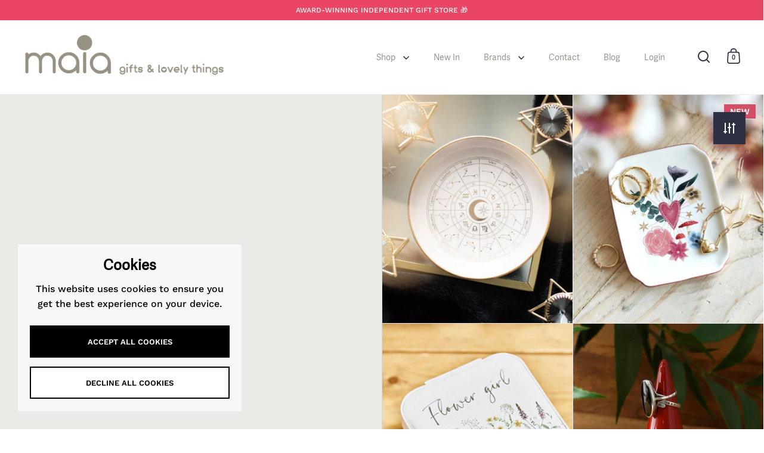

--- FILE ---
content_type: text/html; charset=utf-8
request_url: https://maiagifts.co.uk/collections/under-10/jewellery-stands-boxes
body_size: 44397
content:
<!doctype html><html class="no-js" lang="en" dir="ltr">
<head>
  <link href="https://db.onlinewebfonts.com/c/398783bf790ea5dd21777b13de755fe8?family=Adelle+Sans" rel="stylesheet">
  <link href="https://db.onlinewebfonts.com/c/458d053a3772baf222e7934f96988419?family=Adelle+Sans+ARA+Light" rel="stylesheet">
  <link href="https://db.onlinewebfonts.com/c/d3e38dfa914576b7275829cce3a8e6ed?family=Adelle+Sans+THA+Regular" rel="stylesheet">
<!-- Google Tag Manager -->
<script>(function(w,d,s,l,i){w[l]=w[l]||[];w[l].push({'gtm.start':
new Date().getTime(),event:'gtm.js'});var f=d.getElementsByTagName(s)[0],
j=d.createElement(s),dl=l!='dataLayer'?'&l='+l:'';j.async=true;j.src=
'https://www.googletagmanager.com/gtm.js?id='+i+dl;f.parentNode.insertBefore(j,f);
})(window,document,'script','dataLayer','GTM-5PRBTKCX');</script>
<!-- End Google Tag Manager -->
  <!-- Google tag (gtag.js) -->
<script async src="https://www.googletagmanager.com/gtag/js?id=G-07MZLLV21R"></script>
<script>
  window.dataLayer = window.dataLayer || [];
  function gtag(){dataLayer.push(arguments);}
  gtag('js', new Date());

  gtag('config', 'G-07MZLLV21R');
</script>
  <meta charset="utf-8">
  <meta name="viewport" content="width=device-width, initial-scale=1.0, height=device-height, minimum-scale=1.0">
  <meta http-equiv="X-UA-Compatible" content="IE=edge"><link rel="shortcut icon" href="//maiagifts.co.uk/cdn/shop/files/Maia_Gifts_and_Lovely_Things.png?crop=center&height=48&v=1717607315&width=48" type="image/png" /><title>Gift Under £10 | Gift Specialists | Maia Gifts &ndash; Tagged &quot;jewellery-stands-boxes&quot;
</title><meta name="description" content="Ned a special gift but not wanted to spend a fortune then check out this range of gifts under £10! Special doesn&#39;t have to cost! Shop Now!">

<meta property="og:site_name" content="Maia Gifts">
<meta property="og:url" content="https://maiagifts.co.uk/collections/under-10/jewellery-stands-boxes">
<meta property="og:title" content="Gift Under £10 | Gift Specialists | Maia Gifts">
<meta property="og:type" content="website">
<meta property="og:description" content="Ned a special gift but not wanted to spend a fortune then check out this range of gifts under £10! Special doesn&#39;t have to cost! Shop Now!"><meta property="og:image" content="http://maiagifts.co.uk/cdn/shop/files/Logo-Checkout.png?height=628&pad_color=fff&v=1677344359&width=1200">
  <meta property="og:image:secure_url" content="https://maiagifts.co.uk/cdn/shop/files/Logo-Checkout.png?height=628&pad_color=fff&v=1677344359&width=1200">
  <meta property="og:image:width" content="1200">
  <meta property="og:image:height" content="628"><meta name="twitter:card" content="summary_large_image">
<meta name="twitter:title" content="Gift Under £10 | Gift Specialists | Maia Gifts">
<meta name="twitter:description" content="Ned a special gift but not wanted to spend a fortune then check out this range of gifts under £10! Special doesn&#39;t have to cost! Shop Now!"><script type="application/ld+json">
  [
    {
      "@context": "https://schema.org",
      "@type": "WebSite",
      "name": "Maia Gifts",
      "url": "https:\/\/maiagifts.co.uk"
    },
    {
      "@context": "https://schema.org",
      "@type": "Organization",
      "name": "Maia Gifts",
      "url": "https:\/\/maiagifts.co.uk"
    }
  ]
</script>

<script type="application/ld+json">
{
  "@context": "http://schema.org",
  "@type": "BreadcrumbList",
  "itemListElement": [
    {
      "@type": "ListItem",
      "position": 1,
      "name": "Home",
      "item": "https://maiagifts.co.uk"
    },{
        "@type": "ListItem",
        "position": 2,
        "name": "Under £10",
        "item": "https://maiagifts.co.uk/collections/under-10"
      }]
}
</script><link rel="canonical" href="https://maiagifts.co.uk/collections/under-10/jewellery-stands-boxes">

  <link rel="preconnect" href="https://cdn.shopify.com"><link rel="preconnect" href="https://fonts.shopifycdn.com" crossorigin><link href="//maiagifts.co.uk/cdn/shop/t/16/assets/theme.css?v=29586835023452666501744200095" as="style" rel="preload"><link href="//maiagifts.co.uk/cdn/shop/t/16/assets/section-header.css?v=107821480788610317671744131126" as="style" rel="preload"><link href="//maiagifts.co.uk/cdn/shop/t/16/assets/component-slider.css?v=8095672625576475451744131126" as="style" rel="preload"><link href="//maiagifts.co.uk/cdn/shop/t/16/assets/component-product-item.css?v=178698047281081469631744131126" as="style" rel="preload">
    <link rel="preload" as="image" href="//maiagifts.co.uk/cdn/shop/files/aab1eb9a-2340-4a61-b90a-71ad5272d7c8.jpg?v=1754263079&width=480" imagesrcset="//maiagifts.co.uk/cdn/shop/files/aab1eb9a-2340-4a61-b90a-71ad5272d7c8.jpg?v=1754263079&width=240 240w,//maiagifts.co.uk/cdn/shop/files/aab1eb9a-2340-4a61-b90a-71ad5272d7c8.jpg?v=1754263079&width=360 360w,//maiagifts.co.uk/cdn/shop/files/aab1eb9a-2340-4a61-b90a-71ad5272d7c8.jpg?v=1754263079&width=420 420w,//maiagifts.co.uk/cdn/shop/files/aab1eb9a-2340-4a61-b90a-71ad5272d7c8.jpg?v=1754263079&width=480 480w,//maiagifts.co.uk/cdn/shop/files/aab1eb9a-2340-4a61-b90a-71ad5272d7c8.jpg?v=1754263079&width=640 640w,//maiagifts.co.uk/cdn/shop/files/aab1eb9a-2340-4a61-b90a-71ad5272d7c8.jpg?v=1754263079&width=840 840w" imagesizes="(max-width: 768px) 50vw, (max-width: 1024px) and (orientation: portrait) 50vw, 25vw">
    

    <link rel="preload" as="image" href="//maiagifts.co.uk/cdn/shop/files/d4b2eb69-36da-451c-8b65-3e1891668daf.jpg?v=1760743109&width=480" imagesrcset="//maiagifts.co.uk/cdn/shop/files/d4b2eb69-36da-451c-8b65-3e1891668daf.jpg?v=1760743109&width=240 240w,//maiagifts.co.uk/cdn/shop/files/d4b2eb69-36da-451c-8b65-3e1891668daf.jpg?v=1760743109&width=360 360w,//maiagifts.co.uk/cdn/shop/files/d4b2eb69-36da-451c-8b65-3e1891668daf.jpg?v=1760743109&width=420 420w,//maiagifts.co.uk/cdn/shop/files/d4b2eb69-36da-451c-8b65-3e1891668daf.jpg?v=1760743109&width=480 480w,//maiagifts.co.uk/cdn/shop/files/d4b2eb69-36da-451c-8b65-3e1891668daf.jpg?v=1760743109&width=640 640w,//maiagifts.co.uk/cdn/shop/files/d4b2eb69-36da-451c-8b65-3e1891668daf.jpg?v=1760743109&width=840 840w" imagesizes="(max-width: 768px) 50vw, (max-width: 1024px) and (orientation: portrait) 50vw, 25vw">
    

<link rel="preload" href="//maiagifts.co.uk/cdn/fonts/quicksand/quicksand_n7.d375fe11182475f82f7bb6306a0a0e4018995610.woff2" as="font" type="font/woff2" crossorigin><link rel="preload" href="//maiagifts.co.uk/cdn/fonts/work_sans/worksans_n5.42fc03d7028ac0f31a2ddf10d4a2904a7483a1c4.woff2" as="font" type="font/woff2" crossorigin>

<style>



@font-face {
  font-family: Quicksand;
  font-weight: 700;
  font-style: normal;
  font-display: swap;
  src: url("//maiagifts.co.uk/cdn/fonts/quicksand/quicksand_n7.d375fe11182475f82f7bb6306a0a0e4018995610.woff2") format("woff2"),
       url("//maiagifts.co.uk/cdn/fonts/quicksand/quicksand_n7.8ac2ae2fc4b90ef79aaa7aedb927d39f9f9aa3f4.woff") format("woff");
}
@font-face {
  font-family: "Work Sans";
  font-weight: 500;
  font-style: normal;
  font-display: swap;
  src: url("//maiagifts.co.uk/cdn/fonts/work_sans/worksans_n5.42fc03d7028ac0f31a2ddf10d4a2904a7483a1c4.woff2") format("woff2"),
       url("//maiagifts.co.uk/cdn/fonts/work_sans/worksans_n5.1f79bf93aa21696aa0428c88e39fb9f946295341.woff") format("woff");
}
@font-face {
  font-family: "Work Sans";
  font-weight: 600;
  font-style: normal;
  font-display: swap;
  src: url("//maiagifts.co.uk/cdn/fonts/work_sans/worksans_n6.75811c3bd5161ea6e3ceb2d48ca889388f9bd5fe.woff2") format("woff2"),
       url("//maiagifts.co.uk/cdn/fonts/work_sans/worksans_n6.defcf26f28f3fa3df4555714d3f2e0f1217d7772.woff") format("woff");
}
@font-face {
  font-family: "Work Sans";
  font-weight: 500;
  font-style: italic;
  font-display: swap;
  src: url("//maiagifts.co.uk/cdn/fonts/work_sans/worksans_i5.0097f7572bdd2a30d202a52c1764d831015aa312.woff2") format("woff2"),
       url("//maiagifts.co.uk/cdn/fonts/work_sans/worksans_i5.a4fa6fa0f90748be4cee382c79d6624ea9963ef1.woff") format("woff");
}
</style>
<style>

  :root {

    /* Main color scheme */

    --main-text: #2d3142;
    --main-text-hover: rgba(45, 49, 66, 0.82);
    --main-text-foreground: #fff;
    
    --main-background: #ffffff;
    --main-background-secondary: rgba(45, 49, 66, 0.18);
    --main-background-third: rgba(45, 49, 66, 0.03);
    --main-borders: rgba(45, 49, 66, 0.08);
    --grid-borders: rgba(45, 49, 66, 0.1);

    /* Header & sidebars color scheme */
    
    --header-text: #2d3142;
    --header-text-foreground: #fff;
    
    --header-background: #ffffff;
    --header-background-secondary: rgba(45, 49, 66, 0.18);
    --header-borders: rgba(45, 49, 66, 0.08);
    --header-grid-borders: rgba(45, 49, 66, 0.1);/* Footer color scheme */

    --footer-text: ;
    --footer-text-foreground: #fff;
    
    --footer-background: ;
    --footer-background-secondary: ;
    --footer-borders: ;

    --grid-image-padding: 10%;
    --grid-image-background: rgba(0,0,0,0);

    /* Buttons radius */

    --buttons-radius: 0px;

    /* Font variables */

    --font-stack-headings: Quicksand, sans-serif;
    --font-weight-headings: 700;
    --font-style-headings: normal;

    --font-stack-body: "Work Sans", sans-serif;
    --font-weight-body: 500;--font-weight-body-bold: 600;--font-style-body: normal;

    --base-headings-size: 66;
    --base-headings-line: 1.1;
    --base-body-size: 16;
    --base-body-line: 1.6;

  }

  select, .regular-select-cover, .facets__disclosure:after {
    background-image: url("data:image/svg+xml,%0A%3Csvg width='14' height='9' viewBox='0 0 14 9' fill='none' xmlns='http://www.w3.org/2000/svg'%3E%3Cpath d='M8.42815 7.47604L7.01394 8.89025L0.528658 2.40497L1.94287 0.990753L8.42815 7.47604Z' fill='rgb(45, 49, 66)'/%3E%3Cpath d='M6.98591 8.89025L5.5717 7.47604L12.057 0.990755L13.4712 2.40497L6.98591 8.89025Z' fill='rgb(45, 49, 66)'/%3E%3C/svg%3E%0A");
  }sidebar-drawer {
    --main-text: #000000;
    --main-text-foreground: #fff;
    --main-background-secondary: rgba(0, 0, 0, 0.18);
    --main-borders: rgba(0, 0, 0, 0.08);
    }
    sidebar-drawer select, sidebar-drawer .regular-select-cover, sidebar-drawer .facets__disclosure:after {
      background-image: url("data:image/svg+xml,%0A%3Csvg width='14' height='9' viewBox='0 0 14 9' fill='none' xmlns='http://www.w3.org/2000/svg'%3E%3Cpath d='M8.42815 7.47604L7.01394 8.89025L0.528658 2.40497L1.94287 0.990753L8.42815 7.47604Z' fill='rgb(0, 0, 0)'/%3E%3Cpath d='M6.98591 8.89025L5.5717 7.47604L12.057 0.990755L13.4712 2.40497L6.98591 8.89025Z' fill='rgb(0, 0, 0)'/%3E%3C/svg%3E%0A");
    }</style><link href="//maiagifts.co.uk/cdn/shop/t/16/assets/theme.css?v=29586835023452666501744200095" rel="stylesheet" type="text/css" media="all" />

  <script>window.performance && window.performance.mark && window.performance.mark('shopify.content_for_header.start');</script><meta name="google-site-verification" content="feED_eukMWMBtNXbef5CGXKEfA8kZTRQXc-aTi9HeCg">
<meta id="shopify-digital-wallet" name="shopify-digital-wallet" content="/11200233538/digital_wallets/dialog">
<meta name="shopify-checkout-api-token" content="fd3acae19ff16818bfbadb0f94a28aec">
<meta id="in-context-paypal-metadata" data-shop-id="11200233538" data-venmo-supported="false" data-environment="production" data-locale="en_US" data-paypal-v4="true" data-currency="GBP">
<link rel="alternate" type="application/atom+xml" title="Feed" href="/collections/under-10/jewellery-stands-boxes.atom" />
<link rel="alternate" type="application/json+oembed" href="https://maiagifts.co.uk/collections/under-10/jewellery-stands-boxes.oembed">
<script async="async" src="/checkouts/internal/preloads.js?locale=en-GG"></script>
<link rel="preconnect" href="https://shop.app" crossorigin="anonymous">
<script async="async" src="https://shop.app/checkouts/internal/preloads.js?locale=en-GG&shop_id=11200233538" crossorigin="anonymous"></script>
<script id="shopify-features" type="application/json">{"accessToken":"fd3acae19ff16818bfbadb0f94a28aec","betas":["rich-media-storefront-analytics"],"domain":"maiagifts.co.uk","predictiveSearch":true,"shopId":11200233538,"locale":"en"}</script>
<script>var Shopify = Shopify || {};
Shopify.shop = "maia-gifts.myshopify.com";
Shopify.locale = "en";
Shopify.currency = {"active":"GBP","rate":"1.0"};
Shopify.country = "GG";
Shopify.theme = {"name":"Split Updated - 2025-03-30 (Quantity Rule)","id":180313325950,"schema_name":"Split","schema_version":"4.3.3","theme_store_id":null,"role":"main"};
Shopify.theme.handle = "null";
Shopify.theme.style = {"id":null,"handle":null};
Shopify.cdnHost = "maiagifts.co.uk/cdn";
Shopify.routes = Shopify.routes || {};
Shopify.routes.root = "/";</script>
<script type="module">!function(o){(o.Shopify=o.Shopify||{}).modules=!0}(window);</script>
<script>!function(o){function n(){var o=[];function n(){o.push(Array.prototype.slice.apply(arguments))}return n.q=o,n}var t=o.Shopify=o.Shopify||{};t.loadFeatures=n(),t.autoloadFeatures=n()}(window);</script>
<script>
  window.ShopifyPay = window.ShopifyPay || {};
  window.ShopifyPay.apiHost = "shop.app\/pay";
  window.ShopifyPay.redirectState = null;
</script>
<script id="shop-js-analytics" type="application/json">{"pageType":"collection"}</script>
<script defer="defer" async type="module" src="//maiagifts.co.uk/cdn/shopifycloud/shop-js/modules/v2/client.init-shop-cart-sync_C5BV16lS.en.esm.js"></script>
<script defer="defer" async type="module" src="//maiagifts.co.uk/cdn/shopifycloud/shop-js/modules/v2/chunk.common_CygWptCX.esm.js"></script>
<script type="module">
  await import("//maiagifts.co.uk/cdn/shopifycloud/shop-js/modules/v2/client.init-shop-cart-sync_C5BV16lS.en.esm.js");
await import("//maiagifts.co.uk/cdn/shopifycloud/shop-js/modules/v2/chunk.common_CygWptCX.esm.js");

  window.Shopify.SignInWithShop?.initShopCartSync?.({"fedCMEnabled":true,"windoidEnabled":true});

</script>
<script>
  window.Shopify = window.Shopify || {};
  if (!window.Shopify.featureAssets) window.Shopify.featureAssets = {};
  window.Shopify.featureAssets['shop-js'] = {"shop-cart-sync":["modules/v2/client.shop-cart-sync_ZFArdW7E.en.esm.js","modules/v2/chunk.common_CygWptCX.esm.js"],"init-fed-cm":["modules/v2/client.init-fed-cm_CmiC4vf6.en.esm.js","modules/v2/chunk.common_CygWptCX.esm.js"],"shop-button":["modules/v2/client.shop-button_tlx5R9nI.en.esm.js","modules/v2/chunk.common_CygWptCX.esm.js"],"shop-cash-offers":["modules/v2/client.shop-cash-offers_DOA2yAJr.en.esm.js","modules/v2/chunk.common_CygWptCX.esm.js","modules/v2/chunk.modal_D71HUcav.esm.js"],"init-windoid":["modules/v2/client.init-windoid_sURxWdc1.en.esm.js","modules/v2/chunk.common_CygWptCX.esm.js"],"shop-toast-manager":["modules/v2/client.shop-toast-manager_ClPi3nE9.en.esm.js","modules/v2/chunk.common_CygWptCX.esm.js"],"init-shop-email-lookup-coordinator":["modules/v2/client.init-shop-email-lookup-coordinator_B8hsDcYM.en.esm.js","modules/v2/chunk.common_CygWptCX.esm.js"],"init-shop-cart-sync":["modules/v2/client.init-shop-cart-sync_C5BV16lS.en.esm.js","modules/v2/chunk.common_CygWptCX.esm.js"],"avatar":["modules/v2/client.avatar_BTnouDA3.en.esm.js"],"pay-button":["modules/v2/client.pay-button_FdsNuTd3.en.esm.js","modules/v2/chunk.common_CygWptCX.esm.js"],"init-customer-accounts":["modules/v2/client.init-customer-accounts_DxDtT_ad.en.esm.js","modules/v2/client.shop-login-button_C5VAVYt1.en.esm.js","modules/v2/chunk.common_CygWptCX.esm.js","modules/v2/chunk.modal_D71HUcav.esm.js"],"init-shop-for-new-customer-accounts":["modules/v2/client.init-shop-for-new-customer-accounts_ChsxoAhi.en.esm.js","modules/v2/client.shop-login-button_C5VAVYt1.en.esm.js","modules/v2/chunk.common_CygWptCX.esm.js","modules/v2/chunk.modal_D71HUcav.esm.js"],"shop-login-button":["modules/v2/client.shop-login-button_C5VAVYt1.en.esm.js","modules/v2/chunk.common_CygWptCX.esm.js","modules/v2/chunk.modal_D71HUcav.esm.js"],"init-customer-accounts-sign-up":["modules/v2/client.init-customer-accounts-sign-up_CPSyQ0Tj.en.esm.js","modules/v2/client.shop-login-button_C5VAVYt1.en.esm.js","modules/v2/chunk.common_CygWptCX.esm.js","modules/v2/chunk.modal_D71HUcav.esm.js"],"shop-follow-button":["modules/v2/client.shop-follow-button_Cva4Ekp9.en.esm.js","modules/v2/chunk.common_CygWptCX.esm.js","modules/v2/chunk.modal_D71HUcav.esm.js"],"checkout-modal":["modules/v2/client.checkout-modal_BPM8l0SH.en.esm.js","modules/v2/chunk.common_CygWptCX.esm.js","modules/v2/chunk.modal_D71HUcav.esm.js"],"lead-capture":["modules/v2/client.lead-capture_Bi8yE_yS.en.esm.js","modules/v2/chunk.common_CygWptCX.esm.js","modules/v2/chunk.modal_D71HUcav.esm.js"],"shop-login":["modules/v2/client.shop-login_D6lNrXab.en.esm.js","modules/v2/chunk.common_CygWptCX.esm.js","modules/v2/chunk.modal_D71HUcav.esm.js"],"payment-terms":["modules/v2/client.payment-terms_CZxnsJam.en.esm.js","modules/v2/chunk.common_CygWptCX.esm.js","modules/v2/chunk.modal_D71HUcav.esm.js"]};
</script>
<script>(function() {
  var isLoaded = false;
  function asyncLoad() {
    if (isLoaded) return;
    isLoaded = true;
    var urls = ["https:\/\/ecommplugins-trustboxsettings.trustpilot.com\/maia-gifts.myshopify.com.js?settings=1735986126273\u0026shop=maia-gifts.myshopify.com","https:\/\/chimpstatic.com\/mcjs-connected\/js\/users\/7139d3841cc32b6cdb18108f6\/60fcc21cf13abe29ba5af5b6b.js?shop=maia-gifts.myshopify.com","https:\/\/widget.trustpilot.com\/bootstrap\/v5\/tp.widget.sync.bootstrap.min.js?shop=maia-gifts.myshopify.com","\/\/code.tidio.co\/qjorhrb0dgl3e4rk9s2e6kibh7uc8nea.js?shop=maia-gifts.myshopify.com","https:\/\/ecommplugins-scripts.trustpilot.com\/v2.1\/js\/header.min.js?settings=eyJrZXkiOiI0bzZWSHpib0IzSlBFSE0xIiwicyI6Im5vbmUifQ==\u0026shop=maia-gifts.myshopify.com","https:\/\/pfp-app.herokuapp.com\/get_script\/9f5d640848a011ed867aa6b5bafd6e49.js?v=85283\u0026shop=maia-gifts.myshopify.com","https:\/\/cdn.shopify.com\/s\/files\/1\/0112\/0023\/3538\/t\/11\/assets\/booster_eu_cookie_11200233538.js?v=1690382899\u0026shop=maia-gifts.myshopify.com"];
    for (var i = 0; i < urls.length; i++) {
      var s = document.createElement('script');
      s.type = 'text/javascript';
      s.async = true;
      s.src = urls[i];
      var x = document.getElementsByTagName('script')[0];
      x.parentNode.insertBefore(s, x);
    }
  };
  if(window.attachEvent) {
    window.attachEvent('onload', asyncLoad);
  } else {
    window.addEventListener('load', asyncLoad, false);
  }
})();</script>
<script id="__st">var __st={"a":11200233538,"offset":0,"reqid":"9d7935f7-d2bc-41bf-b963-953c6055a449-1768806574","pageurl":"maiagifts.co.uk\/collections\/under-10\/jewellery-stands-boxes","u":"80f755b463ab","p":"collection","rtyp":"collection","rid":151668097090};</script>
<script>window.ShopifyPaypalV4VisibilityTracking = true;</script>
<script id="captcha-bootstrap">!function(){'use strict';const t='contact',e='account',n='new_comment',o=[[t,t],['blogs',n],['comments',n],[t,'customer']],c=[[e,'customer_login'],[e,'guest_login'],[e,'recover_customer_password'],[e,'create_customer']],r=t=>t.map((([t,e])=>`form[action*='/${t}']:not([data-nocaptcha='true']) input[name='form_type'][value='${e}']`)).join(','),a=t=>()=>t?[...document.querySelectorAll(t)].map((t=>t.form)):[];function s(){const t=[...o],e=r(t);return a(e)}const i='password',u='form_key',d=['recaptcha-v3-token','g-recaptcha-response','h-captcha-response',i],f=()=>{try{return window.sessionStorage}catch{return}},m='__shopify_v',_=t=>t.elements[u];function p(t,e,n=!1){try{const o=window.sessionStorage,c=JSON.parse(o.getItem(e)),{data:r}=function(t){const{data:e,action:n}=t;return t[m]||n?{data:e,action:n}:{data:t,action:n}}(c);for(const[e,n]of Object.entries(r))t.elements[e]&&(t.elements[e].value=n);n&&o.removeItem(e)}catch(o){console.error('form repopulation failed',{error:o})}}const l='form_type',E='cptcha';function T(t){t.dataset[E]=!0}const w=window,h=w.document,L='Shopify',v='ce_forms',y='captcha';let A=!1;((t,e)=>{const n=(g='f06e6c50-85a8-45c8-87d0-21a2b65856fe',I='https://cdn.shopify.com/shopifycloud/storefront-forms-hcaptcha/ce_storefront_forms_captcha_hcaptcha.v1.5.2.iife.js',D={infoText:'Protected by hCaptcha',privacyText:'Privacy',termsText:'Terms'},(t,e,n)=>{const o=w[L][v],c=o.bindForm;if(c)return c(t,g,e,D).then(n);var r;o.q.push([[t,g,e,D],n]),r=I,A||(h.body.append(Object.assign(h.createElement('script'),{id:'captcha-provider',async:!0,src:r})),A=!0)});var g,I,D;w[L]=w[L]||{},w[L][v]=w[L][v]||{},w[L][v].q=[],w[L][y]=w[L][y]||{},w[L][y].protect=function(t,e){n(t,void 0,e),T(t)},Object.freeze(w[L][y]),function(t,e,n,w,h,L){const[v,y,A,g]=function(t,e,n){const i=e?o:[],u=t?c:[],d=[...i,...u],f=r(d),m=r(i),_=r(d.filter((([t,e])=>n.includes(e))));return[a(f),a(m),a(_),s()]}(w,h,L),I=t=>{const e=t.target;return e instanceof HTMLFormElement?e:e&&e.form},D=t=>v().includes(t);t.addEventListener('submit',(t=>{const e=I(t);if(!e)return;const n=D(e)&&!e.dataset.hcaptchaBound&&!e.dataset.recaptchaBound,o=_(e),c=g().includes(e)&&(!o||!o.value);(n||c)&&t.preventDefault(),c&&!n&&(function(t){try{if(!f())return;!function(t){const e=f();if(!e)return;const n=_(t);if(!n)return;const o=n.value;o&&e.removeItem(o)}(t);const e=Array.from(Array(32),(()=>Math.random().toString(36)[2])).join('');!function(t,e){_(t)||t.append(Object.assign(document.createElement('input'),{type:'hidden',name:u})),t.elements[u].value=e}(t,e),function(t,e){const n=f();if(!n)return;const o=[...t.querySelectorAll(`input[type='${i}']`)].map((({name:t})=>t)),c=[...d,...o],r={};for(const[a,s]of new FormData(t).entries())c.includes(a)||(r[a]=s);n.setItem(e,JSON.stringify({[m]:1,action:t.action,data:r}))}(t,e)}catch(e){console.error('failed to persist form',e)}}(e),e.submit())}));const S=(t,e)=>{t&&!t.dataset[E]&&(n(t,e.some((e=>e===t))),T(t))};for(const o of['focusin','change'])t.addEventListener(o,(t=>{const e=I(t);D(e)&&S(e,y())}));const B=e.get('form_key'),M=e.get(l),P=B&&M;t.addEventListener('DOMContentLoaded',(()=>{const t=y();if(P)for(const e of t)e.elements[l].value===M&&p(e,B);[...new Set([...A(),...v().filter((t=>'true'===t.dataset.shopifyCaptcha))])].forEach((e=>S(e,t)))}))}(h,new URLSearchParams(w.location.search),n,t,e,['guest_login'])})(!0,!0)}();</script>
<script integrity="sha256-4kQ18oKyAcykRKYeNunJcIwy7WH5gtpwJnB7kiuLZ1E=" data-source-attribution="shopify.loadfeatures" defer="defer" src="//maiagifts.co.uk/cdn/shopifycloud/storefront/assets/storefront/load_feature-a0a9edcb.js" crossorigin="anonymous"></script>
<script crossorigin="anonymous" defer="defer" src="//maiagifts.co.uk/cdn/shopifycloud/storefront/assets/shopify_pay/storefront-65b4c6d7.js?v=20250812"></script>
<script data-source-attribution="shopify.dynamic_checkout.dynamic.init">var Shopify=Shopify||{};Shopify.PaymentButton=Shopify.PaymentButton||{isStorefrontPortableWallets:!0,init:function(){window.Shopify.PaymentButton.init=function(){};var t=document.createElement("script");t.src="https://maiagifts.co.uk/cdn/shopifycloud/portable-wallets/latest/portable-wallets.en.js",t.type="module",document.head.appendChild(t)}};
</script>
<script data-source-attribution="shopify.dynamic_checkout.buyer_consent">
  function portableWalletsHideBuyerConsent(e){var t=document.getElementById("shopify-buyer-consent"),n=document.getElementById("shopify-subscription-policy-button");t&&n&&(t.classList.add("hidden"),t.setAttribute("aria-hidden","true"),n.removeEventListener("click",e))}function portableWalletsShowBuyerConsent(e){var t=document.getElementById("shopify-buyer-consent"),n=document.getElementById("shopify-subscription-policy-button");t&&n&&(t.classList.remove("hidden"),t.removeAttribute("aria-hidden"),n.addEventListener("click",e))}window.Shopify?.PaymentButton&&(window.Shopify.PaymentButton.hideBuyerConsent=portableWalletsHideBuyerConsent,window.Shopify.PaymentButton.showBuyerConsent=portableWalletsShowBuyerConsent);
</script>
<script data-source-attribution="shopify.dynamic_checkout.cart.bootstrap">document.addEventListener("DOMContentLoaded",(function(){function t(){return document.querySelector("shopify-accelerated-checkout-cart, shopify-accelerated-checkout")}if(t())Shopify.PaymentButton.init();else{new MutationObserver((function(e,n){t()&&(Shopify.PaymentButton.init(),n.disconnect())})).observe(document.body,{childList:!0,subtree:!0})}}));
</script>
<link id="shopify-accelerated-checkout-styles" rel="stylesheet" media="screen" href="https://maiagifts.co.uk/cdn/shopifycloud/portable-wallets/latest/accelerated-checkout-backwards-compat.css" crossorigin="anonymous">
<style id="shopify-accelerated-checkout-cart">
        #shopify-buyer-consent {
  margin-top: 1em;
  display: inline-block;
  width: 100%;
}

#shopify-buyer-consent.hidden {
  display: none;
}

#shopify-subscription-policy-button {
  background: none;
  border: none;
  padding: 0;
  text-decoration: underline;
  font-size: inherit;
  cursor: pointer;
}

#shopify-subscription-policy-button::before {
  box-shadow: none;
}

      </style>

<script>window.performance && window.performance.mark && window.performance.mark('shopify.content_for_header.end');</script>

  <script>
    const rbi = [];
    const ribSetSize = (img) => {
      if ( img.offsetWidth / parseInt(img.dataset.ratio) < img.offsetHeight ) {
        img.setAttribute('sizes', `${Math.ceil(img.offsetHeight * parseInt(img.dataset.ratio))}px`);
      } else {
        img.setAttribute('sizes', `${Math.ceil(img.offsetWidth)}px`);
      }
    }
    function debounce(fn, wait) {
      let t;
      return (...args) => {
        clearTimeout(t);
        t = setTimeout(() => fn.apply(this, args), wait);
      };
    }
    window.KEYCODES = {
      TAB: 9,
      ESC: 27,
      DOWN: 40,
      RIGHT: 39,
      UP: 38,
      LEFT: 37,
      RETURN: 13
    };
    window.addEventListener('resize', debounce(()=>{
      for ( let img of rbi ) {
        ribSetSize(img);
      }
    }, 250));
  </script>

  <script>
    const ProductHeaderHelper = productSelector => {
      const originalHeader = document.querySelector(`${productSelector} .product-header`);
      let duplicateHeader = document.createElement('div');
      duplicateHeader.classList = 'product-header product-header--mobile';
      duplicateHeader.innerHTML = document.querySelector(`${productSelector} product-header`).innerHTML;
      duplicateHeader.querySelector('.price-reviews').id = "";
      document.querySelector(`${productSelector}`).prepend(duplicateHeader);
      const headerObserver = new MutationObserver(mutations=>{
        for ( const mutation of mutations ) {
          duplicateHeader.innerHTML = originalHeader.innerHTML;
        }
      });
      headerObserver.observe(originalHeader,{ attributes: false, childList: true, subtree: true })
    }
  </script><noscript>
    <link rel="stylesheet" href="//maiagifts.co.uk/cdn/shop/t/16/assets/theme-noscript.css?v=143651147855901250301744131126">
  </noscript>

  <script src="//maiagifts.co.uk/cdn/shop/t/16/assets/component-video-background.js?v=144337521800850417181744131126" defer></script>
<!-- Hotjar Tracking Code for Maia Gifts -->
<script>
    (function(h,o,t,j,a,r){
        h.hj=h.hj||function(){(h.hj.q=h.hj.q||[]).push(arguments)};
        h._hjSettings={hjid:3679653,hjsv:6};
        a=o.getElementsByTagName('head')[0];
        r=o.createElement('script');r.async=1;
        r.src=t+h._hjSettings.hjid+j+h._hjSettings.hjsv;
        a.appendChild(r);
    })(window,document,'https://static.hotjar.com/c/hotjar-','.js?sv=');
</script>

<link href="//maiagifts.co.uk/cdn/shop/t/16/assets/filter-menu.css?v=111015585819206811021761278419" rel="stylesheet" type="text/css" media="all" />
<script src="//maiagifts.co.uk/cdn/shop/t/16/assets/filter-menu.js?v=178566624769549102821761277864" type="text/javascript"></script>



<!-- BEGIN app block: shopify://apps/seowill-redirects/blocks/brokenlink-404/cc7b1996-e567-42d0-8862-356092041863 -->
<script type="text/javascript">
    !function(t){var e={};function r(n){if(e[n])return e[n].exports;var o=e[n]={i:n,l:!1,exports:{}};return t[n].call(o.exports,o,o.exports,r),o.l=!0,o.exports}r.m=t,r.c=e,r.d=function(t,e,n){r.o(t,e)||Object.defineProperty(t,e,{enumerable:!0,get:n})},r.r=function(t){"undefined"!==typeof Symbol&&Symbol.toStringTag&&Object.defineProperty(t,Symbol.toStringTag,{value:"Module"}),Object.defineProperty(t,"__esModule",{value:!0})},r.t=function(t,e){if(1&e&&(t=r(t)),8&e)return t;if(4&e&&"object"===typeof t&&t&&t.__esModule)return t;var n=Object.create(null);if(r.r(n),Object.defineProperty(n,"default",{enumerable:!0,value:t}),2&e&&"string"!=typeof t)for(var o in t)r.d(n,o,function(e){return t[e]}.bind(null,o));return n},r.n=function(t){var e=t&&t.__esModule?function(){return t.default}:function(){return t};return r.d(e,"a",e),e},r.o=function(t,e){return Object.prototype.hasOwnProperty.call(t,e)},r.p="",r(r.s=11)}([function(t,e,r){"use strict";var n=r(2),o=Object.prototype.toString;function i(t){return"[object Array]"===o.call(t)}function a(t){return"undefined"===typeof t}function u(t){return null!==t&&"object"===typeof t}function s(t){return"[object Function]"===o.call(t)}function c(t,e){if(null!==t&&"undefined"!==typeof t)if("object"!==typeof t&&(t=[t]),i(t))for(var r=0,n=t.length;r<n;r++)e.call(null,t[r],r,t);else for(var o in t)Object.prototype.hasOwnProperty.call(t,o)&&e.call(null,t[o],o,t)}t.exports={isArray:i,isArrayBuffer:function(t){return"[object ArrayBuffer]"===o.call(t)},isBuffer:function(t){return null!==t&&!a(t)&&null!==t.constructor&&!a(t.constructor)&&"function"===typeof t.constructor.isBuffer&&t.constructor.isBuffer(t)},isFormData:function(t){return"undefined"!==typeof FormData&&t instanceof FormData},isArrayBufferView:function(t){return"undefined"!==typeof ArrayBuffer&&ArrayBuffer.isView?ArrayBuffer.isView(t):t&&t.buffer&&t.buffer instanceof ArrayBuffer},isString:function(t){return"string"===typeof t},isNumber:function(t){return"number"===typeof t},isObject:u,isUndefined:a,isDate:function(t){return"[object Date]"===o.call(t)},isFile:function(t){return"[object File]"===o.call(t)},isBlob:function(t){return"[object Blob]"===o.call(t)},isFunction:s,isStream:function(t){return u(t)&&s(t.pipe)},isURLSearchParams:function(t){return"undefined"!==typeof URLSearchParams&&t instanceof URLSearchParams},isStandardBrowserEnv:function(){return("undefined"===typeof navigator||"ReactNative"!==navigator.product&&"NativeScript"!==navigator.product&&"NS"!==navigator.product)&&("undefined"!==typeof window&&"undefined"!==typeof document)},forEach:c,merge:function t(){var e={};function r(r,n){"object"===typeof e[n]&&"object"===typeof r?e[n]=t(e[n],r):e[n]=r}for(var n=0,o=arguments.length;n<o;n++)c(arguments[n],r);return e},deepMerge:function t(){var e={};function r(r,n){"object"===typeof e[n]&&"object"===typeof r?e[n]=t(e[n],r):e[n]="object"===typeof r?t({},r):r}for(var n=0,o=arguments.length;n<o;n++)c(arguments[n],r);return e},extend:function(t,e,r){return c(e,(function(e,o){t[o]=r&&"function"===typeof e?n(e,r):e})),t},trim:function(t){return t.replace(/^\s*/,"").replace(/\s*$/,"")}}},function(t,e,r){t.exports=r(12)},function(t,e,r){"use strict";t.exports=function(t,e){return function(){for(var r=new Array(arguments.length),n=0;n<r.length;n++)r[n]=arguments[n];return t.apply(e,r)}}},function(t,e,r){"use strict";var n=r(0);function o(t){return encodeURIComponent(t).replace(/%40/gi,"@").replace(/%3A/gi,":").replace(/%24/g,"$").replace(/%2C/gi,",").replace(/%20/g,"+").replace(/%5B/gi,"[").replace(/%5D/gi,"]")}t.exports=function(t,e,r){if(!e)return t;var i;if(r)i=r(e);else if(n.isURLSearchParams(e))i=e.toString();else{var a=[];n.forEach(e,(function(t,e){null!==t&&"undefined"!==typeof t&&(n.isArray(t)?e+="[]":t=[t],n.forEach(t,(function(t){n.isDate(t)?t=t.toISOString():n.isObject(t)&&(t=JSON.stringify(t)),a.push(o(e)+"="+o(t))})))})),i=a.join("&")}if(i){var u=t.indexOf("#");-1!==u&&(t=t.slice(0,u)),t+=(-1===t.indexOf("?")?"?":"&")+i}return t}},function(t,e,r){"use strict";t.exports=function(t){return!(!t||!t.__CANCEL__)}},function(t,e,r){"use strict";(function(e){var n=r(0),o=r(19),i={"Content-Type":"application/x-www-form-urlencoded"};function a(t,e){!n.isUndefined(t)&&n.isUndefined(t["Content-Type"])&&(t["Content-Type"]=e)}var u={adapter:function(){var t;return("undefined"!==typeof XMLHttpRequest||"undefined"!==typeof e&&"[object process]"===Object.prototype.toString.call(e))&&(t=r(6)),t}(),transformRequest:[function(t,e){return o(e,"Accept"),o(e,"Content-Type"),n.isFormData(t)||n.isArrayBuffer(t)||n.isBuffer(t)||n.isStream(t)||n.isFile(t)||n.isBlob(t)?t:n.isArrayBufferView(t)?t.buffer:n.isURLSearchParams(t)?(a(e,"application/x-www-form-urlencoded;charset=utf-8"),t.toString()):n.isObject(t)?(a(e,"application/json;charset=utf-8"),JSON.stringify(t)):t}],transformResponse:[function(t){if("string"===typeof t)try{t=JSON.parse(t)}catch(e){}return t}],timeout:0,xsrfCookieName:"XSRF-TOKEN",xsrfHeaderName:"X-XSRF-TOKEN",maxContentLength:-1,validateStatus:function(t){return t>=200&&t<300},headers:{common:{Accept:"application/json, text/plain, */*"}}};n.forEach(["delete","get","head"],(function(t){u.headers[t]={}})),n.forEach(["post","put","patch"],(function(t){u.headers[t]=n.merge(i)})),t.exports=u}).call(this,r(18))},function(t,e,r){"use strict";var n=r(0),o=r(20),i=r(3),a=r(22),u=r(25),s=r(26),c=r(7);t.exports=function(t){return new Promise((function(e,f){var l=t.data,p=t.headers;n.isFormData(l)&&delete p["Content-Type"];var h=new XMLHttpRequest;if(t.auth){var d=t.auth.username||"",m=t.auth.password||"";p.Authorization="Basic "+btoa(d+":"+m)}var y=a(t.baseURL,t.url);if(h.open(t.method.toUpperCase(),i(y,t.params,t.paramsSerializer),!0),h.timeout=t.timeout,h.onreadystatechange=function(){if(h&&4===h.readyState&&(0!==h.status||h.responseURL&&0===h.responseURL.indexOf("file:"))){var r="getAllResponseHeaders"in h?u(h.getAllResponseHeaders()):null,n={data:t.responseType&&"text"!==t.responseType?h.response:h.responseText,status:h.status,statusText:h.statusText,headers:r,config:t,request:h};o(e,f,n),h=null}},h.onabort=function(){h&&(f(c("Request aborted",t,"ECONNABORTED",h)),h=null)},h.onerror=function(){f(c("Network Error",t,null,h)),h=null},h.ontimeout=function(){var e="timeout of "+t.timeout+"ms exceeded";t.timeoutErrorMessage&&(e=t.timeoutErrorMessage),f(c(e,t,"ECONNABORTED",h)),h=null},n.isStandardBrowserEnv()){var v=r(27),g=(t.withCredentials||s(y))&&t.xsrfCookieName?v.read(t.xsrfCookieName):void 0;g&&(p[t.xsrfHeaderName]=g)}if("setRequestHeader"in h&&n.forEach(p,(function(t,e){"undefined"===typeof l&&"content-type"===e.toLowerCase()?delete p[e]:h.setRequestHeader(e,t)})),n.isUndefined(t.withCredentials)||(h.withCredentials=!!t.withCredentials),t.responseType)try{h.responseType=t.responseType}catch(w){if("json"!==t.responseType)throw w}"function"===typeof t.onDownloadProgress&&h.addEventListener("progress",t.onDownloadProgress),"function"===typeof t.onUploadProgress&&h.upload&&h.upload.addEventListener("progress",t.onUploadProgress),t.cancelToken&&t.cancelToken.promise.then((function(t){h&&(h.abort(),f(t),h=null)})),void 0===l&&(l=null),h.send(l)}))}},function(t,e,r){"use strict";var n=r(21);t.exports=function(t,e,r,o,i){var a=new Error(t);return n(a,e,r,o,i)}},function(t,e,r){"use strict";var n=r(0);t.exports=function(t,e){e=e||{};var r={},o=["url","method","params","data"],i=["headers","auth","proxy"],a=["baseURL","url","transformRequest","transformResponse","paramsSerializer","timeout","withCredentials","adapter","responseType","xsrfCookieName","xsrfHeaderName","onUploadProgress","onDownloadProgress","maxContentLength","validateStatus","maxRedirects","httpAgent","httpsAgent","cancelToken","socketPath"];n.forEach(o,(function(t){"undefined"!==typeof e[t]&&(r[t]=e[t])})),n.forEach(i,(function(o){n.isObject(e[o])?r[o]=n.deepMerge(t[o],e[o]):"undefined"!==typeof e[o]?r[o]=e[o]:n.isObject(t[o])?r[o]=n.deepMerge(t[o]):"undefined"!==typeof t[o]&&(r[o]=t[o])})),n.forEach(a,(function(n){"undefined"!==typeof e[n]?r[n]=e[n]:"undefined"!==typeof t[n]&&(r[n]=t[n])}));var u=o.concat(i).concat(a),s=Object.keys(e).filter((function(t){return-1===u.indexOf(t)}));return n.forEach(s,(function(n){"undefined"!==typeof e[n]?r[n]=e[n]:"undefined"!==typeof t[n]&&(r[n]=t[n])})),r}},function(t,e,r){"use strict";function n(t){this.message=t}n.prototype.toString=function(){return"Cancel"+(this.message?": "+this.message:"")},n.prototype.__CANCEL__=!0,t.exports=n},function(t,e,r){t.exports=r(13)},function(t,e,r){t.exports=r(30)},function(t,e,r){var n=function(t){"use strict";var e=Object.prototype,r=e.hasOwnProperty,n="function"===typeof Symbol?Symbol:{},o=n.iterator||"@@iterator",i=n.asyncIterator||"@@asyncIterator",a=n.toStringTag||"@@toStringTag";function u(t,e,r){return Object.defineProperty(t,e,{value:r,enumerable:!0,configurable:!0,writable:!0}),t[e]}try{u({},"")}catch(S){u=function(t,e,r){return t[e]=r}}function s(t,e,r,n){var o=e&&e.prototype instanceof l?e:l,i=Object.create(o.prototype),a=new L(n||[]);return i._invoke=function(t,e,r){var n="suspendedStart";return function(o,i){if("executing"===n)throw new Error("Generator is already running");if("completed"===n){if("throw"===o)throw i;return j()}for(r.method=o,r.arg=i;;){var a=r.delegate;if(a){var u=x(a,r);if(u){if(u===f)continue;return u}}if("next"===r.method)r.sent=r._sent=r.arg;else if("throw"===r.method){if("suspendedStart"===n)throw n="completed",r.arg;r.dispatchException(r.arg)}else"return"===r.method&&r.abrupt("return",r.arg);n="executing";var s=c(t,e,r);if("normal"===s.type){if(n=r.done?"completed":"suspendedYield",s.arg===f)continue;return{value:s.arg,done:r.done}}"throw"===s.type&&(n="completed",r.method="throw",r.arg=s.arg)}}}(t,r,a),i}function c(t,e,r){try{return{type:"normal",arg:t.call(e,r)}}catch(S){return{type:"throw",arg:S}}}t.wrap=s;var f={};function l(){}function p(){}function h(){}var d={};d[o]=function(){return this};var m=Object.getPrototypeOf,y=m&&m(m(T([])));y&&y!==e&&r.call(y,o)&&(d=y);var v=h.prototype=l.prototype=Object.create(d);function g(t){["next","throw","return"].forEach((function(e){u(t,e,(function(t){return this._invoke(e,t)}))}))}function w(t,e){var n;this._invoke=function(o,i){function a(){return new e((function(n,a){!function n(o,i,a,u){var s=c(t[o],t,i);if("throw"!==s.type){var f=s.arg,l=f.value;return l&&"object"===typeof l&&r.call(l,"__await")?e.resolve(l.__await).then((function(t){n("next",t,a,u)}),(function(t){n("throw",t,a,u)})):e.resolve(l).then((function(t){f.value=t,a(f)}),(function(t){return n("throw",t,a,u)}))}u(s.arg)}(o,i,n,a)}))}return n=n?n.then(a,a):a()}}function x(t,e){var r=t.iterator[e.method];if(void 0===r){if(e.delegate=null,"throw"===e.method){if(t.iterator.return&&(e.method="return",e.arg=void 0,x(t,e),"throw"===e.method))return f;e.method="throw",e.arg=new TypeError("The iterator does not provide a 'throw' method")}return f}var n=c(r,t.iterator,e.arg);if("throw"===n.type)return e.method="throw",e.arg=n.arg,e.delegate=null,f;var o=n.arg;return o?o.done?(e[t.resultName]=o.value,e.next=t.nextLoc,"return"!==e.method&&(e.method="next",e.arg=void 0),e.delegate=null,f):o:(e.method="throw",e.arg=new TypeError("iterator result is not an object"),e.delegate=null,f)}function b(t){var e={tryLoc:t[0]};1 in t&&(e.catchLoc=t[1]),2 in t&&(e.finallyLoc=t[2],e.afterLoc=t[3]),this.tryEntries.push(e)}function E(t){var e=t.completion||{};e.type="normal",delete e.arg,t.completion=e}function L(t){this.tryEntries=[{tryLoc:"root"}],t.forEach(b,this),this.reset(!0)}function T(t){if(t){var e=t[o];if(e)return e.call(t);if("function"===typeof t.next)return t;if(!isNaN(t.length)){var n=-1,i=function e(){for(;++n<t.length;)if(r.call(t,n))return e.value=t[n],e.done=!1,e;return e.value=void 0,e.done=!0,e};return i.next=i}}return{next:j}}function j(){return{value:void 0,done:!0}}return p.prototype=v.constructor=h,h.constructor=p,p.displayName=u(h,a,"GeneratorFunction"),t.isGeneratorFunction=function(t){var e="function"===typeof t&&t.constructor;return!!e&&(e===p||"GeneratorFunction"===(e.displayName||e.name))},t.mark=function(t){return Object.setPrototypeOf?Object.setPrototypeOf(t,h):(t.__proto__=h,u(t,a,"GeneratorFunction")),t.prototype=Object.create(v),t},t.awrap=function(t){return{__await:t}},g(w.prototype),w.prototype[i]=function(){return this},t.AsyncIterator=w,t.async=function(e,r,n,o,i){void 0===i&&(i=Promise);var a=new w(s(e,r,n,o),i);return t.isGeneratorFunction(r)?a:a.next().then((function(t){return t.done?t.value:a.next()}))},g(v),u(v,a,"Generator"),v[o]=function(){return this},v.toString=function(){return"[object Generator]"},t.keys=function(t){var e=[];for(var r in t)e.push(r);return e.reverse(),function r(){for(;e.length;){var n=e.pop();if(n in t)return r.value=n,r.done=!1,r}return r.done=!0,r}},t.values=T,L.prototype={constructor:L,reset:function(t){if(this.prev=0,this.next=0,this.sent=this._sent=void 0,this.done=!1,this.delegate=null,this.method="next",this.arg=void 0,this.tryEntries.forEach(E),!t)for(var e in this)"t"===e.charAt(0)&&r.call(this,e)&&!isNaN(+e.slice(1))&&(this[e]=void 0)},stop:function(){this.done=!0;var t=this.tryEntries[0].completion;if("throw"===t.type)throw t.arg;return this.rval},dispatchException:function(t){if(this.done)throw t;var e=this;function n(r,n){return a.type="throw",a.arg=t,e.next=r,n&&(e.method="next",e.arg=void 0),!!n}for(var o=this.tryEntries.length-1;o>=0;--o){var i=this.tryEntries[o],a=i.completion;if("root"===i.tryLoc)return n("end");if(i.tryLoc<=this.prev){var u=r.call(i,"catchLoc"),s=r.call(i,"finallyLoc");if(u&&s){if(this.prev<i.catchLoc)return n(i.catchLoc,!0);if(this.prev<i.finallyLoc)return n(i.finallyLoc)}else if(u){if(this.prev<i.catchLoc)return n(i.catchLoc,!0)}else{if(!s)throw new Error("try statement without catch or finally");if(this.prev<i.finallyLoc)return n(i.finallyLoc)}}}},abrupt:function(t,e){for(var n=this.tryEntries.length-1;n>=0;--n){var o=this.tryEntries[n];if(o.tryLoc<=this.prev&&r.call(o,"finallyLoc")&&this.prev<o.finallyLoc){var i=o;break}}i&&("break"===t||"continue"===t)&&i.tryLoc<=e&&e<=i.finallyLoc&&(i=null);var a=i?i.completion:{};return a.type=t,a.arg=e,i?(this.method="next",this.next=i.finallyLoc,f):this.complete(a)},complete:function(t,e){if("throw"===t.type)throw t.arg;return"break"===t.type||"continue"===t.type?this.next=t.arg:"return"===t.type?(this.rval=this.arg=t.arg,this.method="return",this.next="end"):"normal"===t.type&&e&&(this.next=e),f},finish:function(t){for(var e=this.tryEntries.length-1;e>=0;--e){var r=this.tryEntries[e];if(r.finallyLoc===t)return this.complete(r.completion,r.afterLoc),E(r),f}},catch:function(t){for(var e=this.tryEntries.length-1;e>=0;--e){var r=this.tryEntries[e];if(r.tryLoc===t){var n=r.completion;if("throw"===n.type){var o=n.arg;E(r)}return o}}throw new Error("illegal catch attempt")},delegateYield:function(t,e,r){return this.delegate={iterator:T(t),resultName:e,nextLoc:r},"next"===this.method&&(this.arg=void 0),f}},t}(t.exports);try{regeneratorRuntime=n}catch(o){Function("r","regeneratorRuntime = r")(n)}},function(t,e,r){"use strict";var n=r(0),o=r(2),i=r(14),a=r(8);function u(t){var e=new i(t),r=o(i.prototype.request,e);return n.extend(r,i.prototype,e),n.extend(r,e),r}var s=u(r(5));s.Axios=i,s.create=function(t){return u(a(s.defaults,t))},s.Cancel=r(9),s.CancelToken=r(28),s.isCancel=r(4),s.all=function(t){return Promise.all(t)},s.spread=r(29),t.exports=s,t.exports.default=s},function(t,e,r){"use strict";var n=r(0),o=r(3),i=r(15),a=r(16),u=r(8);function s(t){this.defaults=t,this.interceptors={request:new i,response:new i}}s.prototype.request=function(t){"string"===typeof t?(t=arguments[1]||{}).url=arguments[0]:t=t||{},(t=u(this.defaults,t)).method?t.method=t.method.toLowerCase():this.defaults.method?t.method=this.defaults.method.toLowerCase():t.method="get";var e=[a,void 0],r=Promise.resolve(t);for(this.interceptors.request.forEach((function(t){e.unshift(t.fulfilled,t.rejected)})),this.interceptors.response.forEach((function(t){e.push(t.fulfilled,t.rejected)}));e.length;)r=r.then(e.shift(),e.shift());return r},s.prototype.getUri=function(t){return t=u(this.defaults,t),o(t.url,t.params,t.paramsSerializer).replace(/^\?/,"")},n.forEach(["delete","get","head","options"],(function(t){s.prototype[t]=function(e,r){return this.request(n.merge(r||{},{method:t,url:e}))}})),n.forEach(["post","put","patch"],(function(t){s.prototype[t]=function(e,r,o){return this.request(n.merge(o||{},{method:t,url:e,data:r}))}})),t.exports=s},function(t,e,r){"use strict";var n=r(0);function o(){this.handlers=[]}o.prototype.use=function(t,e){return this.handlers.push({fulfilled:t,rejected:e}),this.handlers.length-1},o.prototype.eject=function(t){this.handlers[t]&&(this.handlers[t]=null)},o.prototype.forEach=function(t){n.forEach(this.handlers,(function(e){null!==e&&t(e)}))},t.exports=o},function(t,e,r){"use strict";var n=r(0),o=r(17),i=r(4),a=r(5);function u(t){t.cancelToken&&t.cancelToken.throwIfRequested()}t.exports=function(t){return u(t),t.headers=t.headers||{},t.data=o(t.data,t.headers,t.transformRequest),t.headers=n.merge(t.headers.common||{},t.headers[t.method]||{},t.headers),n.forEach(["delete","get","head","post","put","patch","common"],(function(e){delete t.headers[e]})),(t.adapter||a.adapter)(t).then((function(e){return u(t),e.data=o(e.data,e.headers,t.transformResponse),e}),(function(e){return i(e)||(u(t),e&&e.response&&(e.response.data=o(e.response.data,e.response.headers,t.transformResponse))),Promise.reject(e)}))}},function(t,e,r){"use strict";var n=r(0);t.exports=function(t,e,r){return n.forEach(r,(function(r){t=r(t,e)})),t}},function(t,e){var r,n,o=t.exports={};function i(){throw new Error("setTimeout has not been defined")}function a(){throw new Error("clearTimeout has not been defined")}function u(t){if(r===setTimeout)return setTimeout(t,0);if((r===i||!r)&&setTimeout)return r=setTimeout,setTimeout(t,0);try{return r(t,0)}catch(e){try{return r.call(null,t,0)}catch(e){return r.call(this,t,0)}}}!function(){try{r="function"===typeof setTimeout?setTimeout:i}catch(t){r=i}try{n="function"===typeof clearTimeout?clearTimeout:a}catch(t){n=a}}();var s,c=[],f=!1,l=-1;function p(){f&&s&&(f=!1,s.length?c=s.concat(c):l=-1,c.length&&h())}function h(){if(!f){var t=u(p);f=!0;for(var e=c.length;e;){for(s=c,c=[];++l<e;)s&&s[l].run();l=-1,e=c.length}s=null,f=!1,function(t){if(n===clearTimeout)return clearTimeout(t);if((n===a||!n)&&clearTimeout)return n=clearTimeout,clearTimeout(t);try{n(t)}catch(e){try{return n.call(null,t)}catch(e){return n.call(this,t)}}}(t)}}function d(t,e){this.fun=t,this.array=e}function m(){}o.nextTick=function(t){var e=new Array(arguments.length-1);if(arguments.length>1)for(var r=1;r<arguments.length;r++)e[r-1]=arguments[r];c.push(new d(t,e)),1!==c.length||f||u(h)},d.prototype.run=function(){this.fun.apply(null,this.array)},o.title="browser",o.browser=!0,o.env={},o.argv=[],o.version="",o.versions={},o.on=m,o.addListener=m,o.once=m,o.off=m,o.removeListener=m,o.removeAllListeners=m,o.emit=m,o.prependListener=m,o.prependOnceListener=m,o.listeners=function(t){return[]},o.binding=function(t){throw new Error("process.binding is not supported")},o.cwd=function(){return"/"},o.chdir=function(t){throw new Error("process.chdir is not supported")},o.umask=function(){return 0}},function(t,e,r){"use strict";var n=r(0);t.exports=function(t,e){n.forEach(t,(function(r,n){n!==e&&n.toUpperCase()===e.toUpperCase()&&(t[e]=r,delete t[n])}))}},function(t,e,r){"use strict";var n=r(7);t.exports=function(t,e,r){var o=r.config.validateStatus;!o||o(r.status)?t(r):e(n("Request failed with status code "+r.status,r.config,null,r.request,r))}},function(t,e,r){"use strict";t.exports=function(t,e,r,n,o){return t.config=e,r&&(t.code=r),t.request=n,t.response=o,t.isAxiosError=!0,t.toJSON=function(){return{message:this.message,name:this.name,description:this.description,number:this.number,fileName:this.fileName,lineNumber:this.lineNumber,columnNumber:this.columnNumber,stack:this.stack,config:this.config,code:this.code}},t}},function(t,e,r){"use strict";var n=r(23),o=r(24);t.exports=function(t,e){return t&&!n(e)?o(t,e):e}},function(t,e,r){"use strict";t.exports=function(t){return/^([a-z][a-z\d\+\-\.]*:)?\/\//i.test(t)}},function(t,e,r){"use strict";t.exports=function(t,e){return e?t.replace(/\/+$/,"")+"/"+e.replace(/^\/+/,""):t}},function(t,e,r){"use strict";var n=r(0),o=["age","authorization","content-length","content-type","etag","expires","from","host","if-modified-since","if-unmodified-since","last-modified","location","max-forwards","proxy-authorization","referer","retry-after","user-agent"];t.exports=function(t){var e,r,i,a={};return t?(n.forEach(t.split("\n"),(function(t){if(i=t.indexOf(":"),e=n.trim(t.substr(0,i)).toLowerCase(),r=n.trim(t.substr(i+1)),e){if(a[e]&&o.indexOf(e)>=0)return;a[e]="set-cookie"===e?(a[e]?a[e]:[]).concat([r]):a[e]?a[e]+", "+r:r}})),a):a}},function(t,e,r){"use strict";var n=r(0);t.exports=n.isStandardBrowserEnv()?function(){var t,e=/(msie|trident)/i.test(navigator.userAgent),r=document.createElement("a");function o(t){var n=t;return e&&(r.setAttribute("href",n),n=r.href),r.setAttribute("href",n),{href:r.href,protocol:r.protocol?r.protocol.replace(/:$/,""):"",host:r.host,search:r.search?r.search.replace(/^\?/,""):"",hash:r.hash?r.hash.replace(/^#/,""):"",hostname:r.hostname,port:r.port,pathname:"/"===r.pathname.charAt(0)?r.pathname:"/"+r.pathname}}return t=o(window.location.href),function(e){var r=n.isString(e)?o(e):e;return r.protocol===t.protocol&&r.host===t.host}}():function(){return!0}},function(t,e,r){"use strict";var n=r(0);t.exports=n.isStandardBrowserEnv()?{write:function(t,e,r,o,i,a){var u=[];u.push(t+"="+encodeURIComponent(e)),n.isNumber(r)&&u.push("expires="+new Date(r).toGMTString()),n.isString(o)&&u.push("path="+o),n.isString(i)&&u.push("domain="+i),!0===a&&u.push("secure"),document.cookie=u.join("; ")},read:function(t){var e=document.cookie.match(new RegExp("(^|;\\s*)("+t+")=([^;]*)"));return e?decodeURIComponent(e[3]):null},remove:function(t){this.write(t,"",Date.now()-864e5)}}:{write:function(){},read:function(){return null},remove:function(){}}},function(t,e,r){"use strict";var n=r(9);function o(t){if("function"!==typeof t)throw new TypeError("executor must be a function.");var e;this.promise=new Promise((function(t){e=t}));var r=this;t((function(t){r.reason||(r.reason=new n(t),e(r.reason))}))}o.prototype.throwIfRequested=function(){if(this.reason)throw this.reason},o.source=function(){var t;return{token:new o((function(e){t=e})),cancel:t}},t.exports=o},function(t,e,r){"use strict";t.exports=function(t){return function(e){return t.apply(null,e)}}},function(t,e,r){"use strict";r.r(e);var n=r(1),o=r.n(n);function i(t,e,r,n,o,i,a){try{var u=t[i](a),s=u.value}catch(c){return void r(c)}u.done?e(s):Promise.resolve(s).then(n,o)}function a(t){return function(){var e=this,r=arguments;return new Promise((function(n,o){var a=t.apply(e,r);function u(t){i(a,n,o,u,s,"next",t)}function s(t){i(a,n,o,u,s,"throw",t)}u(void 0)}))}}var u=r(10),s=r.n(u);var c=function(t){return function(t){var e=arguments.length>1&&void 0!==arguments[1]?arguments[1]:{},r=arguments.length>2&&void 0!==arguments[2]?arguments[2]:"GET";return r=r.toUpperCase(),new Promise((function(n){var o;"GET"===r&&(o=s.a.get(t,{params:e})),o.then((function(t){n(t.data)}))}))}("https://api-brokenlinkmanager.seoant.com/api/v1/receive_id",t,"GET")};function f(){return(f=a(o.a.mark((function t(e,r,n){var i;return o.a.wrap((function(t){for(;;)switch(t.prev=t.next){case 0:return i={shop:e,code:r,gbaid:n},t.next=3,c(i);case 3:t.sent;case 4:case"end":return t.stop()}}),t)})))).apply(this,arguments)}var l=window.location.href;if(-1!=l.indexOf("gbaid")){var p=l.split("gbaid");if(void 0!=p[1]){var h=window.location.pathname+window.location.search;window.history.pushState({},0,h),function(t,e,r){f.apply(this,arguments)}("maia-gifts.myshopify.com","",p[1])}}}]);
</script><!-- END app block --><script src="https://cdn.shopify.com/extensions/8d2c31d3-a828-4daf-820f-80b7f8e01c39/nova-eu-cookie-bar-gdpr-4/assets/nova-cookie-app-embed.js" type="text/javascript" defer="defer"></script>
<link href="https://cdn.shopify.com/extensions/8d2c31d3-a828-4daf-820f-80b7f8e01c39/nova-eu-cookie-bar-gdpr-4/assets/nova-cookie.css" rel="stylesheet" type="text/css" media="all">
<link href="https://monorail-edge.shopifysvc.com" rel="dns-prefetch">
<script>(function(){if ("sendBeacon" in navigator && "performance" in window) {try {var session_token_from_headers = performance.getEntriesByType('navigation')[0].serverTiming.find(x => x.name == '_s').description;} catch {var session_token_from_headers = undefined;}var session_cookie_matches = document.cookie.match(/_shopify_s=([^;]*)/);var session_token_from_cookie = session_cookie_matches && session_cookie_matches.length === 2 ? session_cookie_matches[1] : "";var session_token = session_token_from_headers || session_token_from_cookie || "";function handle_abandonment_event(e) {var entries = performance.getEntries().filter(function(entry) {return /monorail-edge.shopifysvc.com/.test(entry.name);});if (!window.abandonment_tracked && entries.length === 0) {window.abandonment_tracked = true;var currentMs = Date.now();var navigation_start = performance.timing.navigationStart;var payload = {shop_id: 11200233538,url: window.location.href,navigation_start,duration: currentMs - navigation_start,session_token,page_type: "collection"};window.navigator.sendBeacon("https://monorail-edge.shopifysvc.com/v1/produce", JSON.stringify({schema_id: "online_store_buyer_site_abandonment/1.1",payload: payload,metadata: {event_created_at_ms: currentMs,event_sent_at_ms: currentMs}}));}}window.addEventListener('pagehide', handle_abandonment_event);}}());</script>
<script id="web-pixels-manager-setup">(function e(e,d,r,n,o){if(void 0===o&&(o={}),!Boolean(null===(a=null===(i=window.Shopify)||void 0===i?void 0:i.analytics)||void 0===a?void 0:a.replayQueue)){var i,a;window.Shopify=window.Shopify||{};var t=window.Shopify;t.analytics=t.analytics||{};var s=t.analytics;s.replayQueue=[],s.publish=function(e,d,r){return s.replayQueue.push([e,d,r]),!0};try{self.performance.mark("wpm:start")}catch(e){}var l=function(){var e={modern:/Edge?\/(1{2}[4-9]|1[2-9]\d|[2-9]\d{2}|\d{4,})\.\d+(\.\d+|)|Firefox\/(1{2}[4-9]|1[2-9]\d|[2-9]\d{2}|\d{4,})\.\d+(\.\d+|)|Chrom(ium|e)\/(9{2}|\d{3,})\.\d+(\.\d+|)|(Maci|X1{2}).+ Version\/(15\.\d+|(1[6-9]|[2-9]\d|\d{3,})\.\d+)([,.]\d+|)( \(\w+\)|)( Mobile\/\w+|) Safari\/|Chrome.+OPR\/(9{2}|\d{3,})\.\d+\.\d+|(CPU[ +]OS|iPhone[ +]OS|CPU[ +]iPhone|CPU IPhone OS|CPU iPad OS)[ +]+(15[._]\d+|(1[6-9]|[2-9]\d|\d{3,})[._]\d+)([._]\d+|)|Android:?[ /-](13[3-9]|1[4-9]\d|[2-9]\d{2}|\d{4,})(\.\d+|)(\.\d+|)|Android.+Firefox\/(13[5-9]|1[4-9]\d|[2-9]\d{2}|\d{4,})\.\d+(\.\d+|)|Android.+Chrom(ium|e)\/(13[3-9]|1[4-9]\d|[2-9]\d{2}|\d{4,})\.\d+(\.\d+|)|SamsungBrowser\/([2-9]\d|\d{3,})\.\d+/,legacy:/Edge?\/(1[6-9]|[2-9]\d|\d{3,})\.\d+(\.\d+|)|Firefox\/(5[4-9]|[6-9]\d|\d{3,})\.\d+(\.\d+|)|Chrom(ium|e)\/(5[1-9]|[6-9]\d|\d{3,})\.\d+(\.\d+|)([\d.]+$|.*Safari\/(?![\d.]+ Edge\/[\d.]+$))|(Maci|X1{2}).+ Version\/(10\.\d+|(1[1-9]|[2-9]\d|\d{3,})\.\d+)([,.]\d+|)( \(\w+\)|)( Mobile\/\w+|) Safari\/|Chrome.+OPR\/(3[89]|[4-9]\d|\d{3,})\.\d+\.\d+|(CPU[ +]OS|iPhone[ +]OS|CPU[ +]iPhone|CPU IPhone OS|CPU iPad OS)[ +]+(10[._]\d+|(1[1-9]|[2-9]\d|\d{3,})[._]\d+)([._]\d+|)|Android:?[ /-](13[3-9]|1[4-9]\d|[2-9]\d{2}|\d{4,})(\.\d+|)(\.\d+|)|Mobile Safari.+OPR\/([89]\d|\d{3,})\.\d+\.\d+|Android.+Firefox\/(13[5-9]|1[4-9]\d|[2-9]\d{2}|\d{4,})\.\d+(\.\d+|)|Android.+Chrom(ium|e)\/(13[3-9]|1[4-9]\d|[2-9]\d{2}|\d{4,})\.\d+(\.\d+|)|Android.+(UC? ?Browser|UCWEB|U3)[ /]?(15\.([5-9]|\d{2,})|(1[6-9]|[2-9]\d|\d{3,})\.\d+)\.\d+|SamsungBrowser\/(5\.\d+|([6-9]|\d{2,})\.\d+)|Android.+MQ{2}Browser\/(14(\.(9|\d{2,})|)|(1[5-9]|[2-9]\d|\d{3,})(\.\d+|))(\.\d+|)|K[Aa][Ii]OS\/(3\.\d+|([4-9]|\d{2,})\.\d+)(\.\d+|)/},d=e.modern,r=e.legacy,n=navigator.userAgent;return n.match(d)?"modern":n.match(r)?"legacy":"unknown"}(),u="modern"===l?"modern":"legacy",c=(null!=n?n:{modern:"",legacy:""})[u],f=function(e){return[e.baseUrl,"/wpm","/b",e.hashVersion,"modern"===e.buildTarget?"m":"l",".js"].join("")}({baseUrl:d,hashVersion:r,buildTarget:u}),m=function(e){var d=e.version,r=e.bundleTarget,n=e.surface,o=e.pageUrl,i=e.monorailEndpoint;return{emit:function(e){var a=e.status,t=e.errorMsg,s=(new Date).getTime(),l=JSON.stringify({metadata:{event_sent_at_ms:s},events:[{schema_id:"web_pixels_manager_load/3.1",payload:{version:d,bundle_target:r,page_url:o,status:a,surface:n,error_msg:t},metadata:{event_created_at_ms:s}}]});if(!i)return console&&console.warn&&console.warn("[Web Pixels Manager] No Monorail endpoint provided, skipping logging."),!1;try{return self.navigator.sendBeacon.bind(self.navigator)(i,l)}catch(e){}var u=new XMLHttpRequest;try{return u.open("POST",i,!0),u.setRequestHeader("Content-Type","text/plain"),u.send(l),!0}catch(e){return console&&console.warn&&console.warn("[Web Pixels Manager] Got an unhandled error while logging to Monorail."),!1}}}}({version:r,bundleTarget:l,surface:e.surface,pageUrl:self.location.href,monorailEndpoint:e.monorailEndpoint});try{o.browserTarget=l,function(e){var d=e.src,r=e.async,n=void 0===r||r,o=e.onload,i=e.onerror,a=e.sri,t=e.scriptDataAttributes,s=void 0===t?{}:t,l=document.createElement("script"),u=document.querySelector("head"),c=document.querySelector("body");if(l.async=n,l.src=d,a&&(l.integrity=a,l.crossOrigin="anonymous"),s)for(var f in s)if(Object.prototype.hasOwnProperty.call(s,f))try{l.dataset[f]=s[f]}catch(e){}if(o&&l.addEventListener("load",o),i&&l.addEventListener("error",i),u)u.appendChild(l);else{if(!c)throw new Error("Did not find a head or body element to append the script");c.appendChild(l)}}({src:f,async:!0,onload:function(){if(!function(){var e,d;return Boolean(null===(d=null===(e=window.Shopify)||void 0===e?void 0:e.analytics)||void 0===d?void 0:d.initialized)}()){var d=window.webPixelsManager.init(e)||void 0;if(d){var r=window.Shopify.analytics;r.replayQueue.forEach((function(e){var r=e[0],n=e[1],o=e[2];d.publishCustomEvent(r,n,o)})),r.replayQueue=[],r.publish=d.publishCustomEvent,r.visitor=d.visitor,r.initialized=!0}}},onerror:function(){return m.emit({status:"failed",errorMsg:"".concat(f," has failed to load")})},sri:function(e){var d=/^sha384-[A-Za-z0-9+/=]+$/;return"string"==typeof e&&d.test(e)}(c)?c:"",scriptDataAttributes:o}),m.emit({status:"loading"})}catch(e){m.emit({status:"failed",errorMsg:(null==e?void 0:e.message)||"Unknown error"})}}})({shopId: 11200233538,storefrontBaseUrl: "https://maiagifts.co.uk",extensionsBaseUrl: "https://extensions.shopifycdn.com/cdn/shopifycloud/web-pixels-manager",monorailEndpoint: "https://monorail-edge.shopifysvc.com/unstable/produce_batch",surface: "storefront-renderer",enabledBetaFlags: ["2dca8a86"],webPixelsConfigList: [{"id":"388923458","configuration":"{\"config\":\"{\\\"google_tag_ids\\\":[\\\"AW-1001786684\\\",\\\"GT-KFT2X48\\\",\\\"G-07MZLLV21R\\\"],\\\"target_country\\\":\\\"GB\\\",\\\"gtag_events\\\":[{\\\"type\\\":\\\"search\\\",\\\"action_label\\\":[\\\"AW-1001786684\\\/mOxPCKzk1IUDELya2N0D\\\",\\\"G-07MZLLV21R\\\",\\\"AW-1001786684\\\",\\\"G-3785RRFYJ7\\\"]},{\\\"type\\\":\\\"begin_checkout\\\",\\\"action_label\\\":[\\\"AW-1001786684\\\/ypCwCKnk1IUDELya2N0D\\\",\\\"AW-1001786684\\\/HjpaCMHI2-oYELya2N0D\\\",\\\"G-07MZLLV21R\\\",\\\"AW-1001786684\\\",\\\"G-3785RRFYJ7\\\"]},{\\\"type\\\":\\\"view_item\\\",\\\"action_label\\\":[\\\"AW-1001786684\\\/o-F7CKPk1IUDELya2N0D\\\",\\\"MC-845ET4YC6J\\\",\\\"G-07MZLLV21R\\\",\\\"AW-1001786684\\\",\\\"G-3785RRFYJ7\\\"]},{\\\"type\\\":\\\"purchase\\\",\\\"action_label\\\":[\\\"AW-1001786684\\\/hQtwCKDk1IUDELya2N0D\\\",\\\"MC-845ET4YC6J\\\",\\\"AW-1001786684\\\/_IExCMfI2-oYELya2N0D\\\",\\\"G-07MZLLV21R\\\",\\\"AW-1001786684\\\",\\\"G-3785RRFYJ7\\\"]},{\\\"type\\\":\\\"page_view\\\",\\\"action_label\\\":[\\\"AW-1001786684\\\/YW_SCJ3k1IUDELya2N0D\\\",\\\"MC-845ET4YC6J\\\",\\\"G-07MZLLV21R\\\",\\\"AW-1001786684\\\",\\\"G-3785RRFYJ7\\\"]},{\\\"type\\\":\\\"add_payment_info\\\",\\\"action_label\\\":[\\\"AW-1001786684\\\/yQ5kCM3n1IUDELya2N0D\\\",\\\"G-07MZLLV21R\\\",\\\"AW-1001786684\\\",\\\"G-3785RRFYJ7\\\"]},{\\\"type\\\":\\\"add_to_cart\\\",\\\"action_label\\\":[\\\"AW-1001786684\\\/AH1qCKbk1IUDELya2N0D\\\",\\\"AW-1001786684\\\/MexGCL7I2-oYELya2N0D\\\",\\\"G-07MZLLV21R\\\",\\\"AW-1001786684\\\",\\\"G-3785RRFYJ7\\\"]}],\\\"enable_monitoring_mode\\\":false}\"}","eventPayloadVersion":"v1","runtimeContext":"OPEN","scriptVersion":"b2a88bafab3e21179ed38636efcd8a93","type":"APP","apiClientId":1780363,"privacyPurposes":[],"dataSharingAdjustments":{"protectedCustomerApprovalScopes":["read_customer_address","read_customer_email","read_customer_name","read_customer_personal_data","read_customer_phone"]}},{"id":"345145410","configuration":"{\"pixelCode\":\"CMLAHBBC77U6EDQVGNB0\"}","eventPayloadVersion":"v1","runtimeContext":"STRICT","scriptVersion":"22e92c2ad45662f435e4801458fb78cc","type":"APP","apiClientId":4383523,"privacyPurposes":["ANALYTICS","MARKETING","SALE_OF_DATA"],"dataSharingAdjustments":{"protectedCustomerApprovalScopes":["read_customer_address","read_customer_email","read_customer_name","read_customer_personal_data","read_customer_phone"]}},{"id":"115343426","configuration":"{\"pixel_id\":\"426465401389519\",\"pixel_type\":\"facebook_pixel\",\"metaapp_system_user_token\":\"-\"}","eventPayloadVersion":"v1","runtimeContext":"OPEN","scriptVersion":"ca16bc87fe92b6042fbaa3acc2fbdaa6","type":"APP","apiClientId":2329312,"privacyPurposes":["ANALYTICS","MARKETING","SALE_OF_DATA"],"dataSharingAdjustments":{"protectedCustomerApprovalScopes":["read_customer_address","read_customer_email","read_customer_name","read_customer_personal_data","read_customer_phone"]}},{"id":"66650178","configuration":"{\"tagID\":\"2612856203842\"}","eventPayloadVersion":"v1","runtimeContext":"STRICT","scriptVersion":"18031546ee651571ed29edbe71a3550b","type":"APP","apiClientId":3009811,"privacyPurposes":["ANALYTICS","MARKETING","SALE_OF_DATA"],"dataSharingAdjustments":{"protectedCustomerApprovalScopes":["read_customer_address","read_customer_email","read_customer_name","read_customer_personal_data","read_customer_phone"]}},{"id":"shopify-app-pixel","configuration":"{}","eventPayloadVersion":"v1","runtimeContext":"STRICT","scriptVersion":"0450","apiClientId":"shopify-pixel","type":"APP","privacyPurposes":["ANALYTICS","MARKETING"]},{"id":"shopify-custom-pixel","eventPayloadVersion":"v1","runtimeContext":"LAX","scriptVersion":"0450","apiClientId":"shopify-pixel","type":"CUSTOM","privacyPurposes":["ANALYTICS","MARKETING"]}],isMerchantRequest: false,initData: {"shop":{"name":"Maia Gifts","paymentSettings":{"currencyCode":"GBP"},"myshopifyDomain":"maia-gifts.myshopify.com","countryCode":"GB","storefrontUrl":"https:\/\/maiagifts.co.uk"},"customer":null,"cart":null,"checkout":null,"productVariants":[],"purchasingCompany":null},},"https://maiagifts.co.uk/cdn","fcfee988w5aeb613cpc8e4bc33m6693e112",{"modern":"","legacy":""},{"shopId":"11200233538","storefrontBaseUrl":"https:\/\/maiagifts.co.uk","extensionBaseUrl":"https:\/\/extensions.shopifycdn.com\/cdn\/shopifycloud\/web-pixels-manager","surface":"storefront-renderer","enabledBetaFlags":"[\"2dca8a86\"]","isMerchantRequest":"false","hashVersion":"fcfee988w5aeb613cpc8e4bc33m6693e112","publish":"custom","events":"[[\"page_viewed\",{}],[\"collection_viewed\",{\"collection\":{\"id\":\"151668097090\",\"title\":\"Under £10\",\"productVariants\":[{\"price\":{\"amount\":7.99,\"currencyCode\":\"GBP\"},\"product\":{\"title\":\"Astrology Wheel Trinket Dish\",\"vendor\":\"Maia Gifts\",\"id\":\"15518370136446\",\"untranslatedTitle\":\"Astrology Wheel Trinket Dish\",\"url\":\"\/products\/astrology-wheel-trinket-dish\",\"type\":\"Trinket Dish\"},\"id\":\"56045840367998\",\"image\":{\"src\":\"\/\/maiagifts.co.uk\/cdn\/shop\/files\/aab1eb9a-2340-4a61-b90a-71ad5272d7c8.jpg?v=1754263079\"},\"sku\":\"5056131153417\",\"title\":\"Default Title\",\"untranslatedTitle\":\"Default Title\"},{\"price\":{\"amount\":7.99,\"currencyCode\":\"GBP\"},\"product\":{\"title\":\"Floral Heart Trinket Dish\",\"vendor\":\"Lisa Angel\",\"id\":\"15630612562302\",\"untranslatedTitle\":\"Floral Heart Trinket Dish\",\"url\":\"\/products\/floral-heart-trinket-dish\",\"type\":\"Trinket Dish\"},\"id\":\"56426246111614\",\"image\":{\"src\":\"\/\/maiagifts.co.uk\/cdn\/shop\/files\/d4b2eb69-36da-451c-8b65-3e1891668daf.jpg?v=1760743109\"},\"sku\":\"5057616113438\",\"title\":\"Default Title\",\"untranslatedTitle\":\"Default Title\"},{\"price\":{\"amount\":9.99,\"currencyCode\":\"GBP\"},\"product\":{\"title\":\"Flower Girl Jewellery Box\",\"vendor\":\"Maia Gifts\",\"id\":\"15415853384062\",\"untranslatedTitle\":\"Flower Girl Jewellery Box\",\"url\":\"\/products\/flower-girl-jewellery-box\",\"type\":\"\"},\"id\":\"55705978732926\",\"image\":{\"src\":\"\/\/maiagifts.co.uk\/cdn\/shop\/files\/FlowerGirlJewelleryBox.jpg?v=1751116477\"},\"sku\":\"5056757218606\",\"title\":\"Default Title\",\"untranslatedTitle\":\"Default Title\"},{\"price\":{\"amount\":9.5,\"currencyCode\":\"GBP\"},\"product\":{\"title\":\"Garden Gnome Ring Holder\",\"vendor\":\"Maia Gifts\",\"id\":\"14821059887486\",\"untranslatedTitle\":\"Garden Gnome Ring Holder\",\"url\":\"\/products\/the-potting-shed-garden-gnome-ring-holder\",\"type\":\"Ring Holder\"},\"id\":\"51905634173310\",\"image\":{\"src\":\"\/\/maiagifts.co.uk\/cdn\/shop\/files\/The_Potting_Shed_Garden_Gnome_Ring_Holder.jpg?v=1732038221\"},\"sku\":\"5034142728473\",\"title\":\"Default Title\",\"untranslatedTitle\":\"Default Title\"},{\"price\":{\"amount\":5.5,\"currencyCode\":\"GBP\"},\"product\":{\"title\":\"Love You Heart Shaped Trinket Dish\",\"vendor\":\"Maia Gifts\",\"id\":\"14920658157950\",\"untranslatedTitle\":\"Love You Heart Shaped Trinket Dish\",\"url\":\"\/products\/love-you-heart-shaped-trinket-dish\",\"type\":\"Trinket Dish\"},\"id\":\"54993129275774\",\"image\":{\"src\":\"\/\/maiagifts.co.uk\/cdn\/shop\/files\/946bb7a5-97dd-4640-8a3b-f46fe4d43f57.jpg?v=1738624969\"},\"sku\":\"5056131132559\",\"title\":\"Default Title\",\"untranslatedTitle\":\"Default Title\"},{\"price\":{\"amount\":8.5,\"currencyCode\":\"GBP\"},\"product\":{\"title\":\"Red Cowboy Boot Trinket Dish\",\"vendor\":\"Sass \u0026 Belle\",\"id\":\"14996959330686\",\"untranslatedTitle\":\"Red Cowboy Boot Trinket Dish\",\"url\":\"\/products\/red-cowboy-boot-trinket-dish\",\"type\":\"Trinket Dish\"},\"id\":\"55317859795326\",\"image\":{\"src\":\"\/\/maiagifts.co.uk\/cdn\/shop\/files\/Cowboy-Boot-Trinket-Dish.jpg?v=1742073802\"},\"sku\":\"5055259282672\",\"title\":\"Default Title\",\"untranslatedTitle\":\"Default Title\"},{\"price\":{\"amount\":7.99,\"currencyCode\":\"GBP\"},\"product\":{\"title\":\"Skeleton Couple Heart Trinket Dish\",\"vendor\":\"Maia Gifts\",\"id\":\"7341601718338\",\"untranslatedTitle\":\"Skeleton Couple Heart Trinket Dish\",\"url\":\"\/products\/skeleton-couple-heart-trinket-dish\",\"type\":\"Trinket Dish\"},\"id\":\"41624348295234\",\"image\":{\"src\":\"\/\/maiagifts.co.uk\/cdn\/shop\/files\/9b2ad182-7e6b-47f6-a907-2f5014711981.jpg?v=1725062885\"},\"sku\":\"5056131147355\",\"title\":\"Default Title\",\"untranslatedTitle\":\"Default Title\"}]}}]]"});</script><script>
  window.ShopifyAnalytics = window.ShopifyAnalytics || {};
  window.ShopifyAnalytics.meta = window.ShopifyAnalytics.meta || {};
  window.ShopifyAnalytics.meta.currency = 'GBP';
  var meta = {"products":[{"id":15518370136446,"gid":"gid:\/\/shopify\/Product\/15518370136446","vendor":"Maia Gifts","type":"Trinket Dish","handle":"astrology-wheel-trinket-dish","variants":[{"id":56045840367998,"price":799,"name":"Astrology Wheel Trinket Dish","public_title":null,"sku":"5056131153417"}],"remote":false},{"id":15630612562302,"gid":"gid:\/\/shopify\/Product\/15630612562302","vendor":"Lisa Angel","type":"Trinket Dish","handle":"floral-heart-trinket-dish","variants":[{"id":56426246111614,"price":799,"name":"Floral Heart Trinket Dish","public_title":null,"sku":"5057616113438"}],"remote":false},{"id":15415853384062,"gid":"gid:\/\/shopify\/Product\/15415853384062","vendor":"Maia Gifts","type":"","handle":"flower-girl-jewellery-box","variants":[{"id":55705978732926,"price":999,"name":"Flower Girl Jewellery Box","public_title":null,"sku":"5056757218606"}],"remote":false},{"id":14821059887486,"gid":"gid:\/\/shopify\/Product\/14821059887486","vendor":"Maia Gifts","type":"Ring Holder","handle":"the-potting-shed-garden-gnome-ring-holder","variants":[{"id":51905634173310,"price":950,"name":"Garden Gnome Ring Holder","public_title":null,"sku":"5034142728473"}],"remote":false},{"id":14920658157950,"gid":"gid:\/\/shopify\/Product\/14920658157950","vendor":"Maia Gifts","type":"Trinket Dish","handle":"love-you-heart-shaped-trinket-dish","variants":[{"id":54993129275774,"price":550,"name":"Love You Heart Shaped Trinket Dish","public_title":null,"sku":"5056131132559"}],"remote":false},{"id":14996959330686,"gid":"gid:\/\/shopify\/Product\/14996959330686","vendor":"Sass \u0026 Belle","type":"Trinket Dish","handle":"red-cowboy-boot-trinket-dish","variants":[{"id":55317859795326,"price":850,"name":"Red Cowboy Boot Trinket Dish","public_title":null,"sku":"5055259282672"}],"remote":false},{"id":7341601718338,"gid":"gid:\/\/shopify\/Product\/7341601718338","vendor":"Maia Gifts","type":"Trinket Dish","handle":"skeleton-couple-heart-trinket-dish","variants":[{"id":41624348295234,"price":799,"name":"Skeleton Couple Heart Trinket Dish","public_title":null,"sku":"5056131147355"}],"remote":false}],"page":{"pageType":"collection","resourceType":"collection","resourceId":151668097090,"requestId":"9d7935f7-d2bc-41bf-b963-953c6055a449-1768806574"}};
  for (var attr in meta) {
    window.ShopifyAnalytics.meta[attr] = meta[attr];
  }
</script>
<script class="analytics">
  (function () {
    var customDocumentWrite = function(content) {
      var jquery = null;

      if (window.jQuery) {
        jquery = window.jQuery;
      } else if (window.Checkout && window.Checkout.$) {
        jquery = window.Checkout.$;
      }

      if (jquery) {
        jquery('body').append(content);
      }
    };

    var hasLoggedConversion = function(token) {
      if (token) {
        return document.cookie.indexOf('loggedConversion=' + token) !== -1;
      }
      return false;
    }

    var setCookieIfConversion = function(token) {
      if (token) {
        var twoMonthsFromNow = new Date(Date.now());
        twoMonthsFromNow.setMonth(twoMonthsFromNow.getMonth() + 2);

        document.cookie = 'loggedConversion=' + token + '; expires=' + twoMonthsFromNow;
      }
    }

    var trekkie = window.ShopifyAnalytics.lib = window.trekkie = window.trekkie || [];
    if (trekkie.integrations) {
      return;
    }
    trekkie.methods = [
      'identify',
      'page',
      'ready',
      'track',
      'trackForm',
      'trackLink'
    ];
    trekkie.factory = function(method) {
      return function() {
        var args = Array.prototype.slice.call(arguments);
        args.unshift(method);
        trekkie.push(args);
        return trekkie;
      };
    };
    for (var i = 0; i < trekkie.methods.length; i++) {
      var key = trekkie.methods[i];
      trekkie[key] = trekkie.factory(key);
    }
    trekkie.load = function(config) {
      trekkie.config = config || {};
      trekkie.config.initialDocumentCookie = document.cookie;
      var first = document.getElementsByTagName('script')[0];
      var script = document.createElement('script');
      script.type = 'text/javascript';
      script.onerror = function(e) {
        var scriptFallback = document.createElement('script');
        scriptFallback.type = 'text/javascript';
        scriptFallback.onerror = function(error) {
                var Monorail = {
      produce: function produce(monorailDomain, schemaId, payload) {
        var currentMs = new Date().getTime();
        var event = {
          schema_id: schemaId,
          payload: payload,
          metadata: {
            event_created_at_ms: currentMs,
            event_sent_at_ms: currentMs
          }
        };
        return Monorail.sendRequest("https://" + monorailDomain + "/v1/produce", JSON.stringify(event));
      },
      sendRequest: function sendRequest(endpointUrl, payload) {
        // Try the sendBeacon API
        if (window && window.navigator && typeof window.navigator.sendBeacon === 'function' && typeof window.Blob === 'function' && !Monorail.isIos12()) {
          var blobData = new window.Blob([payload], {
            type: 'text/plain'
          });

          if (window.navigator.sendBeacon(endpointUrl, blobData)) {
            return true;
          } // sendBeacon was not successful

        } // XHR beacon

        var xhr = new XMLHttpRequest();

        try {
          xhr.open('POST', endpointUrl);
          xhr.setRequestHeader('Content-Type', 'text/plain');
          xhr.send(payload);
        } catch (e) {
          console.log(e);
        }

        return false;
      },
      isIos12: function isIos12() {
        return window.navigator.userAgent.lastIndexOf('iPhone; CPU iPhone OS 12_') !== -1 || window.navigator.userAgent.lastIndexOf('iPad; CPU OS 12_') !== -1;
      }
    };
    Monorail.produce('monorail-edge.shopifysvc.com',
      'trekkie_storefront_load_errors/1.1',
      {shop_id: 11200233538,
      theme_id: 180313325950,
      app_name: "storefront",
      context_url: window.location.href,
      source_url: "//maiagifts.co.uk/cdn/s/trekkie.storefront.cd680fe47e6c39ca5d5df5f0a32d569bc48c0f27.min.js"});

        };
        scriptFallback.async = true;
        scriptFallback.src = '//maiagifts.co.uk/cdn/s/trekkie.storefront.cd680fe47e6c39ca5d5df5f0a32d569bc48c0f27.min.js';
        first.parentNode.insertBefore(scriptFallback, first);
      };
      script.async = true;
      script.src = '//maiagifts.co.uk/cdn/s/trekkie.storefront.cd680fe47e6c39ca5d5df5f0a32d569bc48c0f27.min.js';
      first.parentNode.insertBefore(script, first);
    };
    trekkie.load(
      {"Trekkie":{"appName":"storefront","development":false,"defaultAttributes":{"shopId":11200233538,"isMerchantRequest":null,"themeId":180313325950,"themeCityHash":"14756240121447939150","contentLanguage":"en","currency":"GBP","eventMetadataId":"1d6e0a54-fc9c-4e5a-be66-7595f5271266"},"isServerSideCookieWritingEnabled":true,"monorailRegion":"shop_domain","enabledBetaFlags":["65f19447"]},"Session Attribution":{},"S2S":{"facebookCapiEnabled":true,"source":"trekkie-storefront-renderer","apiClientId":580111}}
    );

    var loaded = false;
    trekkie.ready(function() {
      if (loaded) return;
      loaded = true;

      window.ShopifyAnalytics.lib = window.trekkie;

      var originalDocumentWrite = document.write;
      document.write = customDocumentWrite;
      try { window.ShopifyAnalytics.merchantGoogleAnalytics.call(this); } catch(error) {};
      document.write = originalDocumentWrite;

      window.ShopifyAnalytics.lib.page(null,{"pageType":"collection","resourceType":"collection","resourceId":151668097090,"requestId":"9d7935f7-d2bc-41bf-b963-953c6055a449-1768806574","shopifyEmitted":true});

      var match = window.location.pathname.match(/checkouts\/(.+)\/(thank_you|post_purchase)/)
      var token = match? match[1]: undefined;
      if (!hasLoggedConversion(token)) {
        setCookieIfConversion(token);
        window.ShopifyAnalytics.lib.track("Viewed Product Category",{"currency":"GBP","category":"Collection: under-10","collectionName":"under-10","collectionId":151668097090,"nonInteraction":true},undefined,undefined,{"shopifyEmitted":true});
      }
    });


        var eventsListenerScript = document.createElement('script');
        eventsListenerScript.async = true;
        eventsListenerScript.src = "//maiagifts.co.uk/cdn/shopifycloud/storefront/assets/shop_events_listener-3da45d37.js";
        document.getElementsByTagName('head')[0].appendChild(eventsListenerScript);

})();</script>
<script
  defer
  src="https://maiagifts.co.uk/cdn/shopifycloud/perf-kit/shopify-perf-kit-3.0.4.min.js"
  data-application="storefront-renderer"
  data-shop-id="11200233538"
  data-render-region="gcp-us-east1"
  data-page-type="collection"
  data-theme-instance-id="180313325950"
  data-theme-name="Split"
  data-theme-version="4.3.3"
  data-monorail-region="shop_domain"
  data-resource-timing-sampling-rate="10"
  data-shs="true"
  data-shs-beacon="true"
  data-shs-export-with-fetch="true"
  data-shs-logs-sample-rate="1"
  data-shs-beacon-endpoint="https://maiagifts.co.uk/api/collect"
></script>
</head>

<body id="gift-under-10-gift-specialists-maia-gifts" class="no-touchevents
   
  template-collection template-collection
  
  
   sidebars-has-scrollbars 
">

  <!-- Google Tag Manager (noscript) -->
<noscript><iframe src="https://www.googletagmanager.com/ns.html?id=GTM-5PRBTKCX"
height="0" width="0" style="display:none;visibility:hidden"></iframe></noscript>
<!-- End Google Tag Manager (noscript) -->
  
  <a href="#main" class="visually-hidden skip-to-content">Skip to content</a>
  <div id="screen-reader-info" aria-live="polite" class="visually-hidden"></div>

  <script>
    window.fixVhByVars = function(){
      let headerHeight = 0;
      document.querySelectorAll('.shopify-section-group-header-group').forEach(elm=>{
        headerHeight += elm.offsetHeight;
      });
      document.documentElement.style.setProperty('--window-height', `${1 + document.documentElement.clientHeight - headerHeight}px`);
    }
    window.addEventListener('resize', debounce(fixVhByVars, 200));
  </script><!-- BEGIN sections: header-group -->
<div id="shopify-section-sections--25003045847422__announcement" class="shopify-section shopify-section-group-header-group mount-announcement-bar"><link href="//maiagifts.co.uk/cdn/shop/t/16/assets/section-announcement-bar.css?v=5318004912322744021744131126" rel="stylesheet" type="text/css" media="all" />
<announcement-bar style="display:block" data-js-inert id="announcement-sections--25003045847422__announcement">

    <div class="announcement-bar">
      
      <div class="announcement-bar__content"><div class="announcement-bar__slider" data-js-slider><span class="announcement" >AWARD-WINNING INDEPENDENT GIFT STORE 🎁
</span></div></div>

    </div>

  </announcement-bar>

  <script>window.fixVhByVars();</script>

  <style data-shopify>
#announcement-sections--25003045847422__announcement .announcement-bar, #announcement-sections--25003045847422__announcement .announcement-bar a, #announcement-sections--25003045847422__announcement .announcement-bar .localization-form__item-text {
        color: #ffffff;
      }
      #announcement-sections--25003045847422__announcement .announcement-bar svg *{
        fill: #ffffff !important;
      }#announcement-sections--25003045847422__announcement, #announcement-sections--25003045847422__announcement .announcement-bar__content-nav {
        background: #ea4564;
      }</style>
</div><div id="shopify-section-sections--25003045847422__header" class="shopify-section shopify-section-group-header-group mount-header"><link href="//maiagifts.co.uk/cdn/shop/t/16/assets/section-header.css?v=107821480788610317671744131126" rel="stylesheet" type="text/css" media="all" />

<main-header id="site-header" class="site-header desktop-view--classic " data-logo_height="84"
data-sticky="sticky--scroll">

  <!-- logo -->
  
  <span class="logo"><a class="logo-img" href="/" style="height:var(--header-logo);display:flex;align-items:center">
        <img src="//maiagifts.co.uk/cdn/shop/files/LOGO6.jpg?v=1614337411" alt="Maia Gifts" style="max-height:84px" width="400" height="100" />
      </a></span>




<style>
  /* Default (static) values */:root {
      --header-logo: 84px;
    }
    @media screen and (max-width: 480px){
      :root {
        --header-logo: 30px;
      }
    }</style><!-- menu -->

  <div id="site-nav--desktop" class="site-nav style--classic"><div class="site-nav-container portable--hide">
        <nav class="primary-menu"><ul class="link-list">

	

	

	

		<li  class="has-submenu" aria-controls="SiteNavLabel-shop-classic" aria-expanded="false"  id="menu-item-shop-secondary">

			<a class="menu-link " href="/collections">

				<span><span class="underline-animation">Shop</span></span>

				
					<span class="icon"><svg width="11" height="7" viewBox="0 0 11 7" fill="none" xmlns="http://www.w3.org/2000/svg"><path fill-rule="evenodd" clip-rule="evenodd" d="M5.06067 4L1.06066 0L0 1.06066L4 5.06067L5.06066 6.12132L6.12132 5.06066L10.1213 1.06067L9.06066 8.79169e-06L5.06067 4Z" fill="black"/></svg></span>
				

			</a>

			

				<ul class="submenu normal-menu" id="SiteNavLabel-shop-classic">

					<div class="submenu-holder">

						

							<li >

								<a class="menu-link " href="/collections/valentines-day">
									<span class="underline-animation"><span>Valentine&#39;s Gifts</span></span>
									
								</a>

								

							</li>

						

							<li  
								class="has-babymenu" 
								aria-controls="SiteNavLabel-for-them-classic" 
								aria-expanded="false" 
							>

								<a class="menu-link " href="/collections/for-them-collection-list">
									<span class="underline-animation"><span>For Them</span></span>
									
										<span class="icon"><svg width="11" height="7" viewBox="0 0 11 7" fill="none" xmlns="http://www.w3.org/2000/svg"><path fill-rule="evenodd" clip-rule="evenodd" d="M5.06067 4L1.06066 0L0 1.06066L4 5.06067L5.06066 6.12132L6.12132 5.06066L10.1213 1.06067L9.06066 8.79169e-06L5.06067 4Z" fill="black"/></svg></span>
									
								</a>

								

									<div class="babymenu">
										<ul id="SiteNavLabel-for-them-classic">
											
												<li><a class="menu-link " href="/collections/gifts-for-her"><span class="underline-animation">For Her</span></a></li>
											
												<li><a class="menu-link " href="/collections/gifts-for-him"><span class="underline-animation">For Him</span></a></li>
											
												<li><a class="menu-link " href="/collections/gifts-for-babies-kids"><span class="underline-animation">For Babies &amp; Kids</span></a></li>
											
										</ul>
									</div>

								

							</li>

						

							<li  
								class="has-babymenu" 
								aria-controls="SiteNavLabel-gift-inspiration-classic" 
								aria-expanded="false" 
							>

								<a class="menu-link " href="/collections/gift-inspiration-collection-list">
									<span class="underline-animation"><span>Gift Inspiration</span></span>
									
										<span class="icon"><svg width="11" height="7" viewBox="0 0 11 7" fill="none" xmlns="http://www.w3.org/2000/svg"><path fill-rule="evenodd" clip-rule="evenodd" d="M5.06067 4L1.06066 0L0 1.06066L4 5.06067L5.06066 6.12132L6.12132 5.06066L10.1213 1.06067L9.06066 8.79169e-06L5.06067 4Z" fill="black"/></svg></span>
									
								</a>

								

									<div class="babymenu">
										<ul id="SiteNavLabel-gift-inspiration-classic">
											
												<li><a class="menu-link " href="/collections/scottish-gifts"><span class="underline-animation">Scottish</span></a></li>
											
												<li><a class="menu-link " href="/collections/stationery"><span class="underline-animation">Stationery</span></a></li>
											
												<li><a class="menu-link " href="/collections/travel"><span class="underline-animation">Travel</span></a></li>
											
												<li><a class="menu-link " href="/collections/gift-tags"><span class="underline-animation">Gift Tags &amp; Wrap</span></a></li>
											
												<li><a class="menu-link " href="/collections/drinking"><span class="underline-animation">Drinking</span></a></li>
											
												<li><a class="menu-link " href="/collections/chocolate"><span class="underline-animation">Chocolate Gifts &amp; Sweet Treats</span></a></li>
											
												<li><a class="menu-link " href="/collections/beauty-body"><span class="underline-animation">Beauty &amp; Body</span></a></li>
											
												<li><a class="menu-link " href="/collections/books"><span class="underline-animation">Books</span></a></li>
											
												<li><a class="menu-link " href="/collections/gadgets"><span class="underline-animation">Gadgets</span></a></li>
											
												<li><a class="menu-link " href="/collections/novelty"><span class="underline-animation">Novelty</span></a></li>
											
												<li><a class="menu-link " href="/collections/inspirational-gifts"><span class="underline-animation">Inspirational Gifts</span></a></li>
											
												<li><a class="menu-link " href="/collections/wedding-engagement"><span class="underline-animation">Wedding &amp; Engagement</span></a></li>
											
												<li><a class="menu-link " href="/collections/gifts-for-pets"><span class="underline-animation">Pawsome Gifts</span></a></li>
											
										</ul>
									</div>

								

							</li>

						

							<li  
								class="has-babymenu" 
								aria-controls="SiteNavLabel-gifts-for-all-occasions-classic" 
								aria-expanded="false" 
							>

								<a class="menu-link " href="/collections/gifts-for-all-occasions-collection-list">
									<span class="underline-animation"><span>Gifts For All Occasions</span></span>
									
										<span class="icon"><svg width="11" height="7" viewBox="0 0 11 7" fill="none" xmlns="http://www.w3.org/2000/svg"><path fill-rule="evenodd" clip-rule="evenodd" d="M5.06067 4L1.06066 0L0 1.06066L4 5.06067L5.06066 6.12132L6.12132 5.06066L10.1213 1.06067L9.06066 8.79169e-06L5.06067 4Z" fill="black"/></svg></span>
									
								</a>

								

									<div class="babymenu">
										<ul id="SiteNavLabel-gifts-for-all-occasions-classic">
											
												<li><a class="menu-link " href="/collections/birthday-gifts"><span class="underline-animation">Birthday Gifts</span></a></li>
											
												<li><a class="menu-link " href="/collections/anniversary-gifts"><span class="underline-animation">Anniversary Gifts</span></a></li>
											
												<li><a class="menu-link " href="/collections/engagement-gifts"><span class="underline-animation">Engagement Gifts</span></a></li>
											
												<li><a class="menu-link " href="/collections/wedding-gifts"><span class="underline-animation">Wedding Gifts</span></a></li>
											
												<li><a class="menu-link " href="/collections/christening"><span class="underline-animation">New Baby &amp; Christening Gifts</span></a></li>
											
												<li><a class="menu-link " href="/collections/graduation-teacher-gifts"><span class="underline-animation">Graduation &amp; Teacher Gifts</span></a></li>
											
												<li><a class="menu-link " href="/collections/retirement-leaving-gifts"><span class="underline-animation">Retirement &amp; Leaving Gifts</span></a></li>
											
												<li><a class="menu-link " href="/collections/housewarming-gifts"><span class="underline-animation">Housewarming Gifts</span></a></li>
											
										</ul>
									</div>

								

							</li>

						

							<li  
								class="has-babymenu" 
								aria-controls="SiteNavLabel-cards-classic" 
								aria-expanded="false" 
							>

								<a class="menu-link " href="/collections/cards-collection-list">
									<span class="underline-animation"><span>Cards</span></span>
									
										<span class="icon"><svg width="11" height="7" viewBox="0 0 11 7" fill="none" xmlns="http://www.w3.org/2000/svg"><path fill-rule="evenodd" clip-rule="evenodd" d="M5.06067 4L1.06066 0L0 1.06066L4 5.06067L5.06066 6.12132L6.12132 5.06066L10.1213 1.06067L9.06066 8.79169e-06L5.06067 4Z" fill="black"/></svg></span>
									
								</a>

								

									<div class="babymenu">
										<ul id="SiteNavLabel-cards-classic">
											
												<li><a class="menu-link " href="/collections/birthday-cards"><span class="underline-animation">Birthday &amp; Blanks </span></a></li>
											
												<li><a class="menu-link " href="/collections/engagement-cards"><span class="underline-animation">Engagement &amp; Wedding</span></a></li>
											
												<li><a class="menu-link " href="/collections/anniversary-cards"><span class="underline-animation">Anniversary</span></a></li>
											
												<li><a class="menu-link " href="/collections/new-baby-cards"><span class="underline-animation">New Baby</span></a></li>
											
												<li><a class="menu-link " href="/collections/housewarming-cards"><span class="underline-animation">New Home</span></a></li>
											
												<li><a class="menu-link " href="/collections/congratulations-cards"><span class="underline-animation">Well Done &amp; Congratulations</span></a></li>
											
												<li><a class="menu-link " href="/collections/get-well-soon-cards"><span class="underline-animation">Get Well Soon</span></a></li>
											
												<li><a class="menu-link " href="/collections/sympathy-cards"><span class="underline-animation">Sorry &amp; With Sympathy</span></a></li>
											
												<li><a class="menu-link " href="/collections/retirement-cards"><span class="underline-animation">Retirement &amp; Leaving</span></a></li>
											
												<li><a class="menu-link " href="/collections/thank-you-cards"><span class="underline-animation">Thank You</span></a></li>
											
												<li><a class="menu-link " href="/collections/love-cards"><span class="underline-animation">Love</span></a></li>
											
												<li><a class="menu-link " href="/collections/cards-for-dads"><span class="underline-animation"> For Dads</span></a></li>
											
												<li><a class="menu-link " href="/collections/cards-for-mums"><span class="underline-animation"> For Mums</span></a></li>
											
												<li><a class="menu-link " href="/collections/family"><span class="underline-animation">Family &amp; Relations</span></a></li>
											
												<li><a class="menu-link " href="/collections/scottish-cards"><span class="underline-animation">Scottish Cards</span></a></li>
											
										</ul>
									</div>

								

							</li>

						

							<li  
								class="has-babymenu" 
								aria-controls="SiteNavLabel-jewellery-classic" 
								aria-expanded="false" 
							>

								<a class="menu-link " href="/collections/jewellery-collection-list">
									<span class="underline-animation"><span>Jewellery</span></span>
									
										<span class="icon"><svg width="11" height="7" viewBox="0 0 11 7" fill="none" xmlns="http://www.w3.org/2000/svg"><path fill-rule="evenodd" clip-rule="evenodd" d="M5.06067 4L1.06066 0L0 1.06066L4 5.06067L5.06066 6.12132L6.12132 5.06066L10.1213 1.06067L9.06066 8.79169e-06L5.06067 4Z" fill="black"/></svg></span>
									
								</a>

								

									<div class="babymenu">
										<ul id="SiteNavLabel-jewellery-classic">
											
												<li><a class="menu-link " href="/collections/necklaces"><span class="underline-animation">Necklaces &amp; Pendants</span></a></li>
											
												<li><a class="menu-link " href="/collections/bracelets"><span class="underline-animation">Bracelets &amp; Bangles</span></a></li>
											
												<li><a class="menu-link " href="/collections/earrings"><span class="underline-animation">Earrings</span></a></li>
											
												<li><a class="menu-link " href="/collections/rings"><span class="underline-animation">Rings</span></a></li>
											
												<li><a class="menu-link " href="/collections/storage"><span class="underline-animation">Jewellery Stands &amp; Boxes</span></a></li>
											
												<li><a class="menu-link " href="/collections/joma-jewellery"><span class="underline-animation">Joma Jewellery</span></a></li>
											
										</ul>
									</div>

								

							</li>

						

							<li  
								class="has-babymenu" 
								aria-controls="SiteNavLabel-bags-fashion-classic" 
								aria-expanded="false" 
							>

								<a class="menu-link " href="/collections/bags-fashion-collection-list">
									<span class="underline-animation"><span>Bags &amp; Fashion</span></span>
									
										<span class="icon"><svg width="11" height="7" viewBox="0 0 11 7" fill="none" xmlns="http://www.w3.org/2000/svg"><path fill-rule="evenodd" clip-rule="evenodd" d="M5.06067 4L1.06066 0L0 1.06066L4 5.06067L5.06066 6.12132L6.12132 5.06066L10.1213 1.06067L9.06066 8.79169e-06L5.06067 4Z" fill="black"/></svg></span>
									
								</a>

								

									<div class="babymenu">
										<ul id="SiteNavLabel-bags-fashion-classic">
											
												<li><a class="menu-link " href="/collections/purses-wallets"><span class="underline-animation">Purses &amp; Wallets</span></a></li>
											
												<li><a class="menu-link " href="/collections/tartan-backpacks"><span class="underline-animation">Rucksacks</span></a></li>
											
												<li><a class="menu-link " href="/collections/shoulder-bags"><span class="underline-animation">Shoulder &amp; Handbags</span></a></li>
											
												<li><a class="menu-link " href="/collections/shopper-bags"><span class="underline-animation">Shopper Bags</span></a></li>
											
												<li><a class="menu-link " href="/collections/makeup-bags"><span class="underline-animation">Make Up &amp; Wash Bags</span></a></li>
											
												<li><a class="menu-link " href="/collections/fashion-accessories"><span class="underline-animation">Accessories</span></a></li>
											
												<li><a class="menu-link " href="/collections/clothing"><span class="underline-animation">Clothing</span></a></li>
											
										</ul>
									</div>

								

							</li>

						

							<li  
								class="has-babymenu" 
								aria-controls="SiteNavLabel-home-garden-classic" 
								aria-expanded="false" 
							>

								<a class="menu-link " href="/collections/home-garden-collection-list">
									<span class="underline-animation"><span>Home &amp; Garden</span></span>
									
										<span class="icon"><svg width="11" height="7" viewBox="0 0 11 7" fill="none" xmlns="http://www.w3.org/2000/svg"><path fill-rule="evenodd" clip-rule="evenodd" d="M5.06067 4L1.06066 0L0 1.06066L4 5.06067L5.06066 6.12132L6.12132 5.06066L10.1213 1.06067L9.06066 8.79169e-06L5.06067 4Z" fill="black"/></svg></span>
									
								</a>

								

									<div class="babymenu">
										<ul id="SiteNavLabel-home-garden-classic">
											
												<li><a class="menu-link " href="/collections/candles-diffusers"><span class="underline-animation">Candles &amp; Diffusers</span></a></li>
											
												<li><a class="menu-link " href="/collections/photo-frames"><span class="underline-animation">Photo Frames</span></a></li>
											
												<li><a class="menu-link " href="/collections/soft-furnishings"><span class="underline-animation">Soft Furnishings</span></a></li>
											
												<li><a class="menu-link " href="/collections/glassware"><span class="underline-animation">Glassware</span></a></li>
											
												<li><a class="menu-link " href="/collections/kitchen"><span class="underline-animation">Kitchen &amp; Tableware</span></a></li>
											
												<li><a class="menu-link " href="/collections/mugs-tea-sets"><span class="underline-animation">Mugs &amp; Tea Sets</span></a></li>
											
												<li><a class="menu-link " href="/collections/plant-pots-vases"><span class="underline-animation">Plant Pots &amp; Vases</span></a></li>
											
												<li><a class="menu-link " href="/collections/home-accessories"><span class="underline-animation">Home Accessories</span></a></li>
											
										</ul>
									</div>

								

							</li>

						

							<li >

								<a class="menu-link " href="/collections/winter-sale">
									<span class="underline-animation"><span>Sale</span></span>
									
								</a>

								

							</li>

						

					</div>

				</ul>

			

		</li>

	

		<li  id="menu-item-new-in-secondary">

			<a class="menu-link " href="/collections/new-in">

				<span><span class="underline-animation">New In</span></span>

				

			</a>

			

		</li>

	

		<li  class="has-submenu" aria-controls="SiteNavLabel-brands-classic" aria-expanded="false"  id="menu-item-brands-secondary">

			<a class="menu-link " href="/collections/brands">

				<span><span class="underline-animation">Brands</span></span>

				
					<span class="icon"><svg width="11" height="7" viewBox="0 0 11 7" fill="none" xmlns="http://www.w3.org/2000/svg"><path fill-rule="evenodd" clip-rule="evenodd" d="M5.06067 4L1.06066 0L0 1.06066L4 5.06067L5.06066 6.12132L6.12132 5.06066L10.1213 1.06067L9.06066 8.79169e-06L5.06067 4Z" fill="black"/></svg></span>
				

			</a>

			

				<ul class="submenu normal-menu" id="SiteNavLabel-brands-classic">

					<div class="submenu-holder">

						

							<li >

								<a class="menu-link " href="/collections/jellycat">
									<span class="underline-animation"><span>Jellycat</span></span>
									
								</a>

								

							</li>

						

							<li >

								<a class="menu-link " href="/collections/islander">
									<span class="underline-animation"><span>Islander</span></span>
									
								</a>

								

							</li>

						

							<li >

								<a class="menu-link " href="/collections/glen-appin">
									<span class="underline-animation"><span>Glen Appin</span></span>
									
								</a>

								

							</li>

						

							<li >

								<a class="menu-link " href="https://maiagifts.co.uk/collections/highland-soap-co">
									<span class="underline-animation"><span>Highland Soap Company</span></span>
									
								</a>

								

							</li>

						

							<li >

								<a class="menu-link " href="/collections/east-of-india">
									<span class="underline-animation"><span>East of India</span></span>
									
								</a>

								

							</li>

						

							<li >

								<a class="menu-link " href="/collections/sass-and-belle">
									<span class="underline-animation"><span>Sass and Belle</span></span>
									
								</a>

								

							</li>

						

							<li >

								<a class="menu-link " href="/collections/joma-jewellery">
									<span class="underline-animation"><span>Joma Jewellery</span></span>
									
								</a>

								

							</li>

						

							<li >

								<a class="menu-link " href="/collections/lisa-angel">
									<span class="underline-animation"><span>Lisa Angel</span></span>
									
								</a>

								

							</li>

						

							<li >

								<a class="menu-link " href="/collections/pom-boutique">
									<span class="underline-animation"><span>Pom Boutique</span></span>
									
								</a>

								

							</li>

						

							<li >

								<a class="menu-link " href="/collections/house-of-disaster">
									<span class="underline-animation"><span>House of Disaster</span></span>
									
								</a>

								

							</li>

						

							<li >

								<a class="menu-link " href="/collections/barner-glasses">
									<span class="underline-animation"><span>Barner</span></span>
									
								</a>

								

							</li>

						

							<li >

								<a class="menu-link " href="/collections/noodoll">
									<span class="underline-animation"><span>Noodoll</span></span>
									
								</a>

								

							</li>

						

							<li >

								<a class="menu-link " href="/collections/miffy-by-bon-ton-toys">
									<span class="underline-animation"><span>Miffy by Bon Ton Toys</span></span>
									
								</a>

								

							</li>

						

					</div>

				</ul>

			

		</li>

	

		<li  id="menu-item-contact-secondary">

			<a class="menu-link " href="/pages/contact">

				<span><span class="underline-animation">Contact</span></span>

				

			</a>

			

		</li>

	

		<li  id="menu-item-blog-secondary">

			<a class="menu-link " href="/blogs/news">

				<span><span class="underline-animation">Blog</span></span>

				

			</a>

			

		</li>

	

	
		<li class="login">
			<a class="menu-link " href="/account/login">
				
					<span class="underline-animation">Login</span>
				
			</a>
		</li>
	
</ul></nav>
      </div><span 
      class="site-search-handle site-menu-handle" 
      title="Open search"
       
        id="site-search-handle" aria-expanded="false" aria-controls="site-search" 
        data-js-sidebar-handle
       
    >
      <span class="visually-hidden">Open search</span>
      <a href="/search" title="Open search<">
        <span class="search-menu" aria-hidden="true" style="display:block;margin-top:1px;"><svg aria-hidden="true" focusable="false" role="presentation" width="21" height="21" viewBox="0 0 21 21" fill="none" xmlns="http://www.w3.org/2000/svg"><circle cx="9" cy="9" r="8" stroke="" stroke-width="2"/><rect x="14.2188" y="15.9062" width="1.98612" height="6.65426" fill="" transform="rotate(-45 14.2188 15.9062)" /></svg></span>
      </a>
    </span>

    <span 
      class="site-cart-handle site-menu-handle overlay"
      title="Open cart"
       
        id="site-cart-handle" aria-expanded="false" aria-controls="site-cart" 
        data-js-sidebar-handle
      
    >
      <span class="visually-hidden">Open cart</span>
      <a href="/cart" title="Open cart">
        <span class="cart-menu" aria-hidden="true"><svg aria-hidden="true" focusable="false" role="presentation" width="22" height="26" viewBox="0 0 22 26" fill="none" xmlns="http://www.w3.org/2000/svg"><path d="M6.57058 6.64336H4.49919C3.0296 6.64336 1.81555 7.78963 1.7323 9.25573L1.00454 22.0739C0.914352 23.6625 2.17916 25 3.77143 25H18.2286C19.8208 25 21.0856 23.6625 20.9955 22.0739L20.2677 9.25573C20.1844 7.78962 18.9704 6.64336 17.5008 6.64336H15.4294M6.57058 6.64336H15.4294M6.57058 6.64336V4.69231C6.57058 2.6531 8.22494 1 10.2657 1H11.7343C13.775 1 15.4294 2.6531 15.4294 4.69231V6.64336" stroke="" stroke-width="1.75"/></svg><span class="count-holder"><span class="count" data-header-cart-count>0</span></span>
        </span>
      </a>
    </span>

    <button id="site-menu-handle" class="site-menu-handle site-burger-handle hide portable--show" aria-expanded="false" aria-controls="site-nav--mobile" title="Open menu" data-js-sidebar-handle>
      <span class="visually-hidden">Open menu</span>
      <span class="hamburger-menu" aria-hidden="true" style="height:16px;margin-top:-5px;"><svg class="svg burger" width="27" height="16" viewBox="0 0 27 16" fill="none" xmlns="http://www.w3.org/2000/svg"><path d="M0 0H22V2H0V0Z" fill="#262627"/><path d="M0 7H27V9H0V7Z" fill="#262627"/><path d="M0 14H17V16H0V14Z" fill="#262627"/></svg></span>
    </button>

  </div>

</main-header>
<script>window.fixVhByVars();</script>

<sidebar-drawer id="site-nav--mobile" class="site-nav style--sidebar" tabindex="-1" role="dialog" aria-modal="true" style="display:none">
  
  <button class="site-close-handle" title="Close sidebar">
    <span class="visually-hidden">Close sidebar</span>
    <span class="hamburger-menu" aria-hidden="true"><svg aria-hidden="true" focusable="false" role="presentation" width="17" height="17" viewBox="0 0 17 17" fill="none" xmlns="http://www.w3.org/2000/svg"><path d="M1.41418 0L16.9705 15.5563L15.5563 16.9706L-2.89679e-05 1.41421L1.41418 0Z" fill="#111111"/><path d="M16.9706 1.41431L1.41423 16.9707L1.85966e-05 15.5564L15.5564 9.31025e-05L16.9706 1.41431Z" fill="#111111"/></svg></span>
  </button>

  <div id="site-navigation" class="site-nav-container">

    <div class="site-nav-container-last">

      <p class="title sidebar-title add-hr-below">Menu</p>

      <div class="top">

        <nav class="primary-menu"><ul class="link-list">

	

	

	

		<li  class="has-submenu" aria-controls="SiteNavLabel-shop-sidebar" aria-expanded="false"  id="menu-item-shop-secondary">

			<a class="menu-link " href="/collections">

				<span><span class="underline-animation">Shop</span></span>

				
					<span class="icon"><svg width="11" height="7" viewBox="0 0 11 7" fill="none" xmlns="http://www.w3.org/2000/svg"><path fill-rule="evenodd" clip-rule="evenodd" d="M5.06067 4L1.06066 0L0 1.06066L4 5.06067L5.06066 6.12132L6.12132 5.06066L10.1213 1.06067L9.06066 8.79169e-06L5.06067 4Z" fill="black"/></svg></span>
				

			</a>

			

				<ul class="submenu normal-menu" id="SiteNavLabel-shop-sidebar">

					<div class="submenu-holder">

						

							<li >

								<a class="menu-link " href="/collections/valentines-day">
									<span class="underline-animation"><span>Valentine&#39;s Gifts</span></span>
									
								</a>

								

							</li>

						

							<li  
								class="has-babymenu" 
								aria-controls="SiteNavLabel-for-them-sidebar" 
								aria-expanded="false" 
							>

								<a class="menu-link " href="/collections/for-them-collection-list">
									<span class="underline-animation"><span>For Them</span></span>
									
										<span class="icon"><svg width="11" height="7" viewBox="0 0 11 7" fill="none" xmlns="http://www.w3.org/2000/svg"><path fill-rule="evenodd" clip-rule="evenodd" d="M5.06067 4L1.06066 0L0 1.06066L4 5.06067L5.06066 6.12132L6.12132 5.06066L10.1213 1.06067L9.06066 8.79169e-06L5.06067 4Z" fill="black"/></svg></span>
									
								</a>

								

									<div class="babymenu">
										<ul id="SiteNavLabel-for-them-sidebar">
											
												<li><a class="menu-link " href="/collections/gifts-for-her"><span class="underline-animation">For Her</span></a></li>
											
												<li><a class="menu-link " href="/collections/gifts-for-him"><span class="underline-animation">For Him</span></a></li>
											
												<li><a class="menu-link " href="/collections/gifts-for-babies-kids"><span class="underline-animation">For Babies &amp; Kids</span></a></li>
											
										</ul>
									</div>

								

							</li>

						

							<li  
								class="has-babymenu" 
								aria-controls="SiteNavLabel-gift-inspiration-sidebar" 
								aria-expanded="false" 
							>

								<a class="menu-link " href="/collections/gift-inspiration-collection-list">
									<span class="underline-animation"><span>Gift Inspiration</span></span>
									
										<span class="icon"><svg width="11" height="7" viewBox="0 0 11 7" fill="none" xmlns="http://www.w3.org/2000/svg"><path fill-rule="evenodd" clip-rule="evenodd" d="M5.06067 4L1.06066 0L0 1.06066L4 5.06067L5.06066 6.12132L6.12132 5.06066L10.1213 1.06067L9.06066 8.79169e-06L5.06067 4Z" fill="black"/></svg></span>
									
								</a>

								

									<div class="babymenu">
										<ul id="SiteNavLabel-gift-inspiration-sidebar">
											
												<li><a class="menu-link " href="/collections/scottish-gifts"><span class="underline-animation">Scottish</span></a></li>
											
												<li><a class="menu-link " href="/collections/stationery"><span class="underline-animation">Stationery</span></a></li>
											
												<li><a class="menu-link " href="/collections/travel"><span class="underline-animation">Travel</span></a></li>
											
												<li><a class="menu-link " href="/collections/gift-tags"><span class="underline-animation">Gift Tags &amp; Wrap</span></a></li>
											
												<li><a class="menu-link " href="/collections/drinking"><span class="underline-animation">Drinking</span></a></li>
											
												<li><a class="menu-link " href="/collections/chocolate"><span class="underline-animation">Chocolate Gifts &amp; Sweet Treats</span></a></li>
											
												<li><a class="menu-link " href="/collections/beauty-body"><span class="underline-animation">Beauty &amp; Body</span></a></li>
											
												<li><a class="menu-link " href="/collections/books"><span class="underline-animation">Books</span></a></li>
											
												<li><a class="menu-link " href="/collections/gadgets"><span class="underline-animation">Gadgets</span></a></li>
											
												<li><a class="menu-link " href="/collections/novelty"><span class="underline-animation">Novelty</span></a></li>
											
												<li><a class="menu-link " href="/collections/inspirational-gifts"><span class="underline-animation">Inspirational Gifts</span></a></li>
											
												<li><a class="menu-link " href="/collections/wedding-engagement"><span class="underline-animation">Wedding &amp; Engagement</span></a></li>
											
												<li><a class="menu-link " href="/collections/gifts-for-pets"><span class="underline-animation">Pawsome Gifts</span></a></li>
											
										</ul>
									</div>

								

							</li>

						

							<li  
								class="has-babymenu" 
								aria-controls="SiteNavLabel-gifts-for-all-occasions-sidebar" 
								aria-expanded="false" 
							>

								<a class="menu-link " href="/collections/gifts-for-all-occasions-collection-list">
									<span class="underline-animation"><span>Gifts For All Occasions</span></span>
									
										<span class="icon"><svg width="11" height="7" viewBox="0 0 11 7" fill="none" xmlns="http://www.w3.org/2000/svg"><path fill-rule="evenodd" clip-rule="evenodd" d="M5.06067 4L1.06066 0L0 1.06066L4 5.06067L5.06066 6.12132L6.12132 5.06066L10.1213 1.06067L9.06066 8.79169e-06L5.06067 4Z" fill="black"/></svg></span>
									
								</a>

								

									<div class="babymenu">
										<ul id="SiteNavLabel-gifts-for-all-occasions-sidebar">
											
												<li><a class="menu-link " href="/collections/birthday-gifts"><span class="underline-animation">Birthday Gifts</span></a></li>
											
												<li><a class="menu-link " href="/collections/anniversary-gifts"><span class="underline-animation">Anniversary Gifts</span></a></li>
											
												<li><a class="menu-link " href="/collections/engagement-gifts"><span class="underline-animation">Engagement Gifts</span></a></li>
											
												<li><a class="menu-link " href="/collections/wedding-gifts"><span class="underline-animation">Wedding Gifts</span></a></li>
											
												<li><a class="menu-link " href="/collections/christening"><span class="underline-animation">New Baby &amp; Christening Gifts</span></a></li>
											
												<li><a class="menu-link " href="/collections/graduation-teacher-gifts"><span class="underline-animation">Graduation &amp; Teacher Gifts</span></a></li>
											
												<li><a class="menu-link " href="/collections/retirement-leaving-gifts"><span class="underline-animation">Retirement &amp; Leaving Gifts</span></a></li>
											
												<li><a class="menu-link " href="/collections/housewarming-gifts"><span class="underline-animation">Housewarming Gifts</span></a></li>
											
										</ul>
									</div>

								

							</li>

						

							<li  
								class="has-babymenu" 
								aria-controls="SiteNavLabel-cards-sidebar" 
								aria-expanded="false" 
							>

								<a class="menu-link " href="/collections/cards-collection-list">
									<span class="underline-animation"><span>Cards</span></span>
									
										<span class="icon"><svg width="11" height="7" viewBox="0 0 11 7" fill="none" xmlns="http://www.w3.org/2000/svg"><path fill-rule="evenodd" clip-rule="evenodd" d="M5.06067 4L1.06066 0L0 1.06066L4 5.06067L5.06066 6.12132L6.12132 5.06066L10.1213 1.06067L9.06066 8.79169e-06L5.06067 4Z" fill="black"/></svg></span>
									
								</a>

								

									<div class="babymenu">
										<ul id="SiteNavLabel-cards-sidebar">
											
												<li><a class="menu-link " href="/collections/birthday-cards"><span class="underline-animation">Birthday &amp; Blanks </span></a></li>
											
												<li><a class="menu-link " href="/collections/engagement-cards"><span class="underline-animation">Engagement &amp; Wedding</span></a></li>
											
												<li><a class="menu-link " href="/collections/anniversary-cards"><span class="underline-animation">Anniversary</span></a></li>
											
												<li><a class="menu-link " href="/collections/new-baby-cards"><span class="underline-animation">New Baby</span></a></li>
											
												<li><a class="menu-link " href="/collections/housewarming-cards"><span class="underline-animation">New Home</span></a></li>
											
												<li><a class="menu-link " href="/collections/congratulations-cards"><span class="underline-animation">Well Done &amp; Congratulations</span></a></li>
											
												<li><a class="menu-link " href="/collections/get-well-soon-cards"><span class="underline-animation">Get Well Soon</span></a></li>
											
												<li><a class="menu-link " href="/collections/sympathy-cards"><span class="underline-animation">Sorry &amp; With Sympathy</span></a></li>
											
												<li><a class="menu-link " href="/collections/retirement-cards"><span class="underline-animation">Retirement &amp; Leaving</span></a></li>
											
												<li><a class="menu-link " href="/collections/thank-you-cards"><span class="underline-animation">Thank You</span></a></li>
											
												<li><a class="menu-link " href="/collections/love-cards"><span class="underline-animation">Love</span></a></li>
											
												<li><a class="menu-link " href="/collections/cards-for-dads"><span class="underline-animation"> For Dads</span></a></li>
											
												<li><a class="menu-link " href="/collections/cards-for-mums"><span class="underline-animation"> For Mums</span></a></li>
											
												<li><a class="menu-link " href="/collections/family"><span class="underline-animation">Family &amp; Relations</span></a></li>
											
												<li><a class="menu-link " href="/collections/scottish-cards"><span class="underline-animation">Scottish Cards</span></a></li>
											
										</ul>
									</div>

								

							</li>

						

							<li  
								class="has-babymenu" 
								aria-controls="SiteNavLabel-jewellery-sidebar" 
								aria-expanded="false" 
							>

								<a class="menu-link " href="/collections/jewellery-collection-list">
									<span class="underline-animation"><span>Jewellery</span></span>
									
										<span class="icon"><svg width="11" height="7" viewBox="0 0 11 7" fill="none" xmlns="http://www.w3.org/2000/svg"><path fill-rule="evenodd" clip-rule="evenodd" d="M5.06067 4L1.06066 0L0 1.06066L4 5.06067L5.06066 6.12132L6.12132 5.06066L10.1213 1.06067L9.06066 8.79169e-06L5.06067 4Z" fill="black"/></svg></span>
									
								</a>

								

									<div class="babymenu">
										<ul id="SiteNavLabel-jewellery-sidebar">
											
												<li><a class="menu-link " href="/collections/necklaces"><span class="underline-animation">Necklaces &amp; Pendants</span></a></li>
											
												<li><a class="menu-link " href="/collections/bracelets"><span class="underline-animation">Bracelets &amp; Bangles</span></a></li>
											
												<li><a class="menu-link " href="/collections/earrings"><span class="underline-animation">Earrings</span></a></li>
											
												<li><a class="menu-link " href="/collections/rings"><span class="underline-animation">Rings</span></a></li>
											
												<li><a class="menu-link " href="/collections/storage"><span class="underline-animation">Jewellery Stands &amp; Boxes</span></a></li>
											
												<li><a class="menu-link " href="/collections/joma-jewellery"><span class="underline-animation">Joma Jewellery</span></a></li>
											
										</ul>
									</div>

								

							</li>

						

							<li  
								class="has-babymenu" 
								aria-controls="SiteNavLabel-bags-fashion-sidebar" 
								aria-expanded="false" 
							>

								<a class="menu-link " href="/collections/bags-fashion-collection-list">
									<span class="underline-animation"><span>Bags &amp; Fashion</span></span>
									
										<span class="icon"><svg width="11" height="7" viewBox="0 0 11 7" fill="none" xmlns="http://www.w3.org/2000/svg"><path fill-rule="evenodd" clip-rule="evenodd" d="M5.06067 4L1.06066 0L0 1.06066L4 5.06067L5.06066 6.12132L6.12132 5.06066L10.1213 1.06067L9.06066 8.79169e-06L5.06067 4Z" fill="black"/></svg></span>
									
								</a>

								

									<div class="babymenu">
										<ul id="SiteNavLabel-bags-fashion-sidebar">
											
												<li><a class="menu-link " href="/collections/purses-wallets"><span class="underline-animation">Purses &amp; Wallets</span></a></li>
											
												<li><a class="menu-link " href="/collections/tartan-backpacks"><span class="underline-animation">Rucksacks</span></a></li>
											
												<li><a class="menu-link " href="/collections/shoulder-bags"><span class="underline-animation">Shoulder &amp; Handbags</span></a></li>
											
												<li><a class="menu-link " href="/collections/shopper-bags"><span class="underline-animation">Shopper Bags</span></a></li>
											
												<li><a class="menu-link " href="/collections/makeup-bags"><span class="underline-animation">Make Up &amp; Wash Bags</span></a></li>
											
												<li><a class="menu-link " href="/collections/fashion-accessories"><span class="underline-animation">Accessories</span></a></li>
											
												<li><a class="menu-link " href="/collections/clothing"><span class="underline-animation">Clothing</span></a></li>
											
										</ul>
									</div>

								

							</li>

						

							<li  
								class="has-babymenu" 
								aria-controls="SiteNavLabel-home-garden-sidebar" 
								aria-expanded="false" 
							>

								<a class="menu-link " href="/collections/home-garden-collection-list">
									<span class="underline-animation"><span>Home &amp; Garden</span></span>
									
										<span class="icon"><svg width="11" height="7" viewBox="0 0 11 7" fill="none" xmlns="http://www.w3.org/2000/svg"><path fill-rule="evenodd" clip-rule="evenodd" d="M5.06067 4L1.06066 0L0 1.06066L4 5.06067L5.06066 6.12132L6.12132 5.06066L10.1213 1.06067L9.06066 8.79169e-06L5.06067 4Z" fill="black"/></svg></span>
									
								</a>

								

									<div class="babymenu">
										<ul id="SiteNavLabel-home-garden-sidebar">
											
												<li><a class="menu-link " href="/collections/candles-diffusers"><span class="underline-animation">Candles &amp; Diffusers</span></a></li>
											
												<li><a class="menu-link " href="/collections/photo-frames"><span class="underline-animation">Photo Frames</span></a></li>
											
												<li><a class="menu-link " href="/collections/soft-furnishings"><span class="underline-animation">Soft Furnishings</span></a></li>
											
												<li><a class="menu-link " href="/collections/glassware"><span class="underline-animation">Glassware</span></a></li>
											
												<li><a class="menu-link " href="/collections/kitchen"><span class="underline-animation">Kitchen &amp; Tableware</span></a></li>
											
												<li><a class="menu-link " href="/collections/mugs-tea-sets"><span class="underline-animation">Mugs &amp; Tea Sets</span></a></li>
											
												<li><a class="menu-link " href="/collections/plant-pots-vases"><span class="underline-animation">Plant Pots &amp; Vases</span></a></li>
											
												<li><a class="menu-link " href="/collections/home-accessories"><span class="underline-animation">Home Accessories</span></a></li>
											
										</ul>
									</div>

								

							</li>

						

							<li >

								<a class="menu-link " href="/collections/winter-sale">
									<span class="underline-animation"><span>Sale</span></span>
									
								</a>

								

							</li>

						

					</div>

				</ul>

			

		</li>

	

		<li  id="menu-item-new-in-secondary">

			<a class="menu-link " href="/collections/new-in">

				<span><span class="underline-animation">New In</span></span>

				

			</a>

			

		</li>

	

		<li  class="has-submenu" aria-controls="SiteNavLabel-brands-sidebar" aria-expanded="false"  id="menu-item-brands-secondary">

			<a class="menu-link " href="/collections/brands">

				<span><span class="underline-animation">Brands</span></span>

				
					<span class="icon"><svg width="11" height="7" viewBox="0 0 11 7" fill="none" xmlns="http://www.w3.org/2000/svg"><path fill-rule="evenodd" clip-rule="evenodd" d="M5.06067 4L1.06066 0L0 1.06066L4 5.06067L5.06066 6.12132L6.12132 5.06066L10.1213 1.06067L9.06066 8.79169e-06L5.06067 4Z" fill="black"/></svg></span>
				

			</a>

			

				<ul class="submenu normal-menu" id="SiteNavLabel-brands-sidebar">

					<div class="submenu-holder">

						

							<li >

								<a class="menu-link " href="/collections/jellycat">
									<span class="underline-animation"><span>Jellycat</span></span>
									
								</a>

								

							</li>

						

							<li >

								<a class="menu-link " href="/collections/islander">
									<span class="underline-animation"><span>Islander</span></span>
									
								</a>

								

							</li>

						

							<li >

								<a class="menu-link " href="/collections/glen-appin">
									<span class="underline-animation"><span>Glen Appin</span></span>
									
								</a>

								

							</li>

						

							<li >

								<a class="menu-link " href="https://maiagifts.co.uk/collections/highland-soap-co">
									<span class="underline-animation"><span>Highland Soap Company</span></span>
									
								</a>

								

							</li>

						

							<li >

								<a class="menu-link " href="/collections/east-of-india">
									<span class="underline-animation"><span>East of India</span></span>
									
								</a>

								

							</li>

						

							<li >

								<a class="menu-link " href="/collections/sass-and-belle">
									<span class="underline-animation"><span>Sass and Belle</span></span>
									
								</a>

								

							</li>

						

							<li >

								<a class="menu-link " href="/collections/joma-jewellery">
									<span class="underline-animation"><span>Joma Jewellery</span></span>
									
								</a>

								

							</li>

						

							<li >

								<a class="menu-link " href="/collections/lisa-angel">
									<span class="underline-animation"><span>Lisa Angel</span></span>
									
								</a>

								

							</li>

						

							<li >

								<a class="menu-link " href="/collections/pom-boutique">
									<span class="underline-animation"><span>Pom Boutique</span></span>
									
								</a>

								

							</li>

						

							<li >

								<a class="menu-link " href="/collections/house-of-disaster">
									<span class="underline-animation"><span>House of Disaster</span></span>
									
								</a>

								

							</li>

						

							<li >

								<a class="menu-link " href="/collections/barner-glasses">
									<span class="underline-animation"><span>Barner</span></span>
									
								</a>

								

							</li>

						

							<li >

								<a class="menu-link " href="/collections/noodoll">
									<span class="underline-animation"><span>Noodoll</span></span>
									
								</a>

								

							</li>

						

							<li >

								<a class="menu-link " href="/collections/miffy-by-bon-ton-toys">
									<span class="underline-animation"><span>Miffy by Bon Ton Toys</span></span>
									
								</a>

								

							</li>

						

					</div>

				</ul>

			

		</li>

	

		<li  id="menu-item-contact-secondary">

			<a class="menu-link " href="/pages/contact">

				<span><span class="underline-animation">Contact</span></span>

				

			</a>

			

		</li>

	

		<li  id="menu-item-blog-secondary">

			<a class="menu-link " href="/blogs/news">

				<span><span class="underline-animation">Blog</span></span>

				

			</a>

			

		</li>

	

	
		<li class="login">
			<a class="menu-link " href="/account/login">
				
					<span class="underline-animation">Login</span>
				
			</a>
		</li>
	
</ul></nav>

      </div>

      <div class="to-bottom-content"><div class="site-social" aria-label="Follow us on social media"><a href="https://en-gb.facebook.com/MaiaGiftsGlasgow/" target="_blank" aria-label="Facebook">
			<span class="icon regular" aria-hidden="true"><svg xmlns="http://www.w3.org/2000/svg" viewBox="0 0 26 26"><path d="M24.99,0H1.16C0.43,0,0,0.43,0,1.01v23.83C0,25.57,0.43,26,1.16,26h12.71v-9.82h-3.32v-4.04h3.32V8.96c0-3.32,2.17-5.06,5.06-5.06c1.44,0,2.6,0.14,3.03,0.14v3.47h-2.02c-1.59,0-2.02,0.72-2.02,1.88v2.74h4.04l-0.87,4.04h-3.32V26h6.93c0.58,0,1.16-0.43,1.16-1.16V1.01C26,0.43,25.57,0,24.99,0z"/></svg></span></a><a href="https://www.youtube.com/user/MaiaGifts" target="_blank" aria-label="YouTube">
			<span class="icon regular" aria-hidden="true"><svg xmlns="http://www.w3.org/2000/svg" viewBox="0 0 26 26"><path d="M25.76 8.2s-.24-1.77-1.06-2.6c-.95-1.06-2.13-1.06-2.6-1.06L13 4.3l-9.1.24c-.47 0-1.65 0-2.6 1.06C.47 6.43.24 8.2.24 8.2S0 10.33 0 12.45v2c0 2.13.24 4.25.24 4.25s.24 1.77 1.06 2.6c.95 1.06 2.25.95 2.84 1.06 2.12.25 8.86.25 8.86.25l9.1-.24c.47-.12 1.65-.12 2.6-1.06.83-.83 1.06-2.6 1.06-2.6s.24-2.13.24-4.26v-2c0-2.12-.24-4.25-.24-4.25zm-15.48 8.63V9.5l6.97 3.66-6.97 3.67z"/></svg></span></a><a href="https://www.pinterest.co.uk/maiagifts/" target="_blank" aria-label="Pinterest">
			<span class="icon regular" aria-hidden="true"><svg xmlns="http://www.w3.org/2000/svg" viewBox="0 0 26 26"><path d="M13 0C5.85 0 0 5.85 0 13c0 5.46 3.38 10.27 8.32 12.1-.13-1.04-.26-2.6 0-3.77l1.56-6.5s-.4-.65-.4-1.82c0-1.82 1.04-3.12 2.34-3.12 1.17 0 1.7.78 1.7 1.82 0 1.17-.65 2.73-1.04 4.3-.26 1.3.65 2.34 1.95 2.34 2.34 0 4.03-2.47 4.03-5.98 0-3.12-2.2-5.33-5.46-5.33-3.64 0-5.85 2.73-5.85 5.6 0 1.17.4 2.34.9 3 .13.13.13.26.13.4-.13.4-.26 1.3-.4 1.43 0 .26-.13.26-.4.13-1.56-.78-2.6-3.12-2.6-5.07 0-4.16 3-7.93 8.58-7.93 4.55 0 8.06 3.25 8.06 7.54 0 4.42-2.86 8.06-6.76 8.06-1.3 0-2.6-.65-3-1.43l-.78 3.12c-.26 1.17-1.04 2.6-1.56 3.38 1.04.52 2.34.78 3.64.78 7.15 0 13-5.85 13-13S20.15 0 13 0z"/></svg></span></a><a href="https://www.instagram.com/maiagifts" target="_blank" aria-label="Instagram">
			<span class="icon regular" aria-hidden="true"><svg xmlns="http://www.w3.org/2000/svg" viewBox="0 0 26 26"><path d="M13 2.4l5.2.1c1.3.1 1.9.3 2.4.4.6.2 1 .5 1.5 1s.7.9 1 1.5c.2.5.4 1.1.4 2.4.1 1.4.1 1.8.1 5.2l-.1 5.2c-.1 1.3-.3 1.9-.4 2.4-.2.6-.5 1-1 1.5s-.9.7-1.5 1c-.5.2-1.1.4-2.4.4-1.4.1-1.8.1-5.2.1s-3.9 0-5.2-.1-1.9-.3-2.4-.4c-.6-.2-1-.5-1.5-1s-.7-.9-1-1.5c-.2-.5-.4-1.1-.4-2.4-.1-1.4-.1-1.8-.1-5.2l.1-5.2c.1-1.3.3-1.9.4-2.4.2-.6.5-1 1-1.5s.9-.7 1.5-1c.5-.2 1.1-.4 2.4-.4 1.3-.1 1.7-.1 5.2-.1m0-2.3L7.7.2C6.3.2 5.4.4 4.5.7c-.8.4-1.5.8-2.3 1.5C1.5 3 1.1 3.7.7 4.5.4 5.4.2 6.3.1 7.7V13l.1 5.3c.1 1.4.3 2.3.6 3.1.3.9.8 1.6 1.5 2.3s1.4 1.2 2.3 1.5c.8.3 1.8.5 3.1.6 1.4.1 1.8.1 5.3.1l5.3-.1c1.4-.1 2.3-.3 3.1-.6.9-.3 1.6-.8 2.3-1.5s1.2-1.4 1.5-2.3c.3-.8.5-1.8.6-3.1.1-1.4.1-1.8.1-5.3l-.1-5.3c-.1-1.4-.3-2.3-.6-3.1-.3-.9-.8-1.6-1.5-2.3S22.3 1.1 21.4.8c-.8-.3-1.8-.5-3.1-.6S16.5.1 13 .1zm0 6.3c-3.7 0-6.6 3-6.6 6.6s3 6.6 6.6 6.6 6.6-3 6.6-6.6-2.9-6.6-6.6-6.6zm0 10.9c-2.4 0-4.3-1.9-4.3-4.3s1.9-4.3 4.3-4.3 4.3 1.9 4.3 4.3-1.9 4.3-4.3 4.3z"/><circle cx="19.9" cy="6.1" r="1.6"/></svg></span></a><a href="https://www.tiktok.com/@maiagiftsglasgow" target="_blank" aria-label="TikTok">
			<span class="icon regular" aria-hidden="true"><svg width="64" height="64" viewBox="0 0 64 64" fill="none" xmlns="http://www.w3.org/2000/svg"><path d="M33.4001 0.05C36.9001 0 40.3626 0.0375 43.8376 0C44.0501 4.0875 45.5126 8.2375 48.5001 11.125C51.4876 14.0875 55.7001 15.4375 59.8001 15.9V26.6375C55.9501 26.5125 52.0876 25.7125 48.6001 24.05C47.0751 23.3625 45.6626 22.475 44.2751 21.575C44.2626 29.3625 44.3126 37.15 44.2251 44.9125C44.0126 48.6375 42.7876 52.35 40.6126 55.425C37.1251 60.5375 31.0751 63.875 24.8501 63.975C21.0376 64.1875 17.2251 63.15 13.9751 61.2375C8.60009 58.0625 4.81258 52.2375 4.26258 46C4.20008 44.6625 4.17508 43.3375 4.22508 42.0375C4.70008 36.9625 7.21258 32.1125 11.1126 28.8125C15.5251 24.9625 21.7126 23.1375 27.5126 24.2125C27.5626 28.1625 27.4126 32.1125 27.4126 36.0625C24.7626 35.2125 21.6751 35.45 19.3626 37.05C17.6751 38.15 16.3876 39.825 15.7251 41.7125C15.1751 43.0625 15.3376 44.5625 15.3626 46C16.0001 50.375 20.2001 54.05 24.7001 53.6625C27.6751 53.625 30.5376 51.9 32.0876 49.375C32.5876 48.4875 33.1501 47.5875 33.1876 46.5375C33.4501 41.7625 33.3501 37.0125 33.3751 32.25C33.3751 21.4875 33.3251 10.775 33.4001 0.05Z" fill="black"/></svg></span></a></div><div class="site-copyright text-size--smallest">
          <span class="copyright-text">Copyright &copy; 2026 <a href="/">Maia Gifts</a></span>
          <span class="powered-by-shopify" style="display:block"><a target="_blank" rel="nofollow" href="https://www.shopify.com?utm_campaign=poweredby&amp;utm_medium=shopify&amp;utm_source=onlinestore"> </a></span>
        </div>

      </div>

    </div>

  </div>

</sidebar-drawer>

<style> #shopify-section-sections--25003045847422__header .site-nav a {color: #9a9791 !important;} </style></div>
<!-- END sections: header-group --><script>window.fixVhByVars();</script>

  <main class="wrapper main-content" id="main" role="main">

    <link href="//maiagifts.co.uk/cdn/shop/t/16/assets/component-slider.css?v=8095672625576475451744131126" rel="stylesheet" type="text/css" media="all" />
    <script src="//maiagifts.co.uk/cdn/shop/t/16/assets/component-slider.js?v=6113188166095651201744131126" defer></script>

    <link href="//maiagifts.co.uk/cdn/shop/t/16/assets/component-product-item.css?v=178698047281081469631744131126" rel="stylesheet" type="text/css" media="all" />
<link href="//maiagifts.co.uk/cdn/shop/t/16/assets/component-product-badges.css?v=153499906890356813381744131126" rel="stylesheet" type="text/css" media="all" />
<script src="//maiagifts.co.uk/cdn/shop/t/16/assets/component-product-form.js?v=74877893453700666131744131126" defer></script>

    <div id="shopify-section-template--25003049910654__main" class="shopify-section mount-products mount-images mount-facets mount-border-fix mount-collection"><link href="//maiagifts.co.uk/cdn/shop/t/16/assets/component-facets.css?v=6313584830547782961744131126" rel="stylesheet" type="text/css" media="all" />
<link href="//maiagifts.co.uk/cdn/shop/t/16/assets/component-range-slider.css?v=77390791123347878951744131126" rel="stylesheet" type="text/css" media="all" />
<link href="//maiagifts.co.uk/cdn/shop/t/16/assets/component-swatch.css?v=178042419893764414851744131126" rel="stylesheet" type="text/css" media="all" />

<sidebar-drawer id="site-filters" class="site-nav style--sidebar" tabindex="-1" role="dialog" aria-modal="true" style="display:none" style="display:none">

  <button class="site-close-handle" title="Close sidebar">
    <span class="visually-hidden">Close sidebar</span>
    <span class="hamburger-menu" aria-hidden="true"><svg aria-hidden="true" focusable="false" role="presentation" width="17" height="17" viewBox="0 0 17 17" fill="none" xmlns="http://www.w3.org/2000/svg"><path d="M1.41418 0L16.9705 15.5563L15.5563 16.9706L-2.89679e-05 1.41421L1.41418 0Z" fill="#111111"/><path d="M16.9706 1.41431L1.41423 16.9707L1.85966e-05 15.5564L15.5564 9.31025e-05L16.9706 1.41431Z" fill="#111111"/></svg></span>
  </button>

  <div class="site-nav-container">
    <div class="site-nav-container-last">

      <p class="title sidebar-title">Refine results</p>
      <p class="subtitle" id="CollectionProductCount" role="status">7 of 671 products
</p>

      <div class="top">
        <!-- Filter Menu brought to you by Shopify Power Tools. Version 3.0 --><script>
  window.powerToolsSettings = {
    ptRoutesCollectionURL: '/collections',
    ptMobileMaxWidth: '767px',
    ptAjaxEnabled: false,
    ptAjaxSelector: 'main',
    ptAjaxScript: function() { ; },
    ptSortByEnabled: false,
    ptDefaultSort: 'title-ascending',
    applyEnabled: false,
    drawerEnabled: false,
    drawerEnableMobileOnly: false,
    forceDropdown: false,
    dropdownAlt: false,classes: [],
    groupClasses: [],
    selectedClasses: []
  };
</script>


<style type="text/css">.filter-group-bahfceok{display:none;}.filter-selected-christmas .filter-group-bahfceok{display:inherit;}.filter-selected-christmas-decorations .filter-group-bahfceok{display:inherit;}.filter-selected-christmas-for-her .filter-group-bahfceok{display:inherit;}.filter-selected-christmas-for-him .filter-group-bahfceok{display:inherit;}.filter-selected-christmas-for-kids .filter-group-bahfceok{display:inherit;}.filter-selected-christmas-games .filter-group-bahfceok{display:inherit;}.filter-selected-secret-santa-gifts .filter-group-bahfceok{display:inherit;}.filter-selected-secret-santa-gifts-under-10 .filter-group-bahfceok{display:inherit;}.filter-selected-secret-santa-gifts-under-20 .filter-group-bahfceok{display:inherit;}.filter-selected-secret-santa-gifts-under-5 .filter-group-bahfceok{display:inherit;}.filter-selected-stocking-fillers .filter-group-bahfceok{display:inherit;}.filter-selected-stocking-fillers-under-10 .filter-group-bahfceok{display:inherit;}.filter-selected-stocking-fillers-under-20 .filter-group-bahfceok{display:inherit;}.filter-selected-stocking-fillers-under-5 .filter-group-bahfceok{display:inherit;}
.filter-group-collections{display:none;}.filter-selected-gifts-for-babies-kids .filter-group-collections{display:inherit;}.filter-selected-gifts-for-her .filter-group-collections{display:inherit;}.filter-selected-gifts-for-him .filter-group-collections{display:inherit;}.filter-selected-gifts-for-them .filter-group-collections{display:inherit;}
.filter-group-favourites{display:none;}.filter-selected-christmas .filter-group-favourites{display:inherit;}.filter-selected-christmas-for-her .filter-group-favourites{display:inherit;}.filter-selected-christmas-for-him .filter-group-favourites{display:inherit;}.filter-selected-christmas-for-kids .filter-group-favourites{display:inherit;}.filter-selected-secret-santa-gifts .filter-group-favourites{display:inherit;}.filter-selected-secret-santa-gifts-under-10 .filter-group-favourites{display:inherit;}.filter-selected-secret-santa-gifts-under-20 .filter-group-favourites{display:inherit;}.filter-selected-secret-santa-gifts-under-5 .filter-group-favourites{display:inherit;}.filter-selected-stocking-fillers .filter-group-favourites{display:inherit;}.filter-selected-stocking-fillers-under-10 .filter-group-favourites{display:inherit;}.filter-selected-stocking-fillers-under-20 .filter-group-favourites{display:inherit;}.filter-selected-stocking-fillers-under-5 .filter-group-favourites{display:inherit;}.filter-selected-gifts-for-babies-kids .filter-group-favourites{display:inherit;}.filter-selected-gifts-for-her .filter-group-favourites{display:inherit;}.filter-selected-gifts-for-him .filter-group-favourites{display:inherit;}.filter-selected-gifts-for-them .filter-group-favourites{display:inherit;}.filter-selected-gift-inspiration .filter-group-favourites{display:inherit;}.filter-selected-travel .filter-group-favourites{display:inherit;}.filter-selected-back-to-school .filter-group-favourites{display:inherit;}.filter-selected-novelty .filter-group-favourites{display:inherit;}.filter-selected-bags-fashion .filter-group-favourites{display:inherit;}.filter-selected-fashion-accessories .filter-group-favourites{display:inherit;}.filter-selected-home-garden .filter-group-favourites{display:inherit;}.filter-selected-kitchen-tableware .filter-group-favourites{display:inherit;}.filter-selected-all .filter-group-favourites{display:inherit;}.filter-selected-autumn-arrivals .filter-group-favourites{display:inherit;}.filter-selected-summer-fun .filter-group-favourites{display:inherit;}
.filter-group-from-head-to-toe{display:none;}.filter-selected-christmas .filter-group-from-head-to-toe{display:inherit;}.filter-selected-christmas-for-her .filter-group-from-head-to-toe{display:inherit;}.filter-selected-christmas-for-him .filter-group-from-head-to-toe{display:inherit;}.filter-selected-gifts-for-her .filter-group-from-head-to-toe{display:inherit;}.filter-selected-gifts-for-him .filter-group-from-head-to-toe{display:inherit;}.filter-selected-gifts-for-them .filter-group-from-head-to-toe{display:inherit;}.filter-selected-gift-inspiration .filter-group-from-head-to-toe{display:inherit;}.filter-selected-travel .filter-group-from-head-to-toe{display:inherit;}.filter-selected-novelty .filter-group-from-head-to-toe{display:inherit;}.filter-selected-bags-fashion .filter-group-from-head-to-toe{display:inherit;}.filter-selected-clothing .filter-group-from-head-to-toe{display:inherit;}.filter-selected-all .filter-group-from-head-to-toe{display:inherit;}.filter-selected-autumn-arrivals .filter-group-from-head-to-toe{display:inherit;}.filter-selected-summer-fun .filter-group-from-head-to-toe{display:inherit;}
.filter-group-joma-jewellery{display:none;}.filter-selected-bracelets-bangles .filter-group-joma-jewellery{display:inherit;}.filter-selected-earrings .filter-group-joma-jewellery{display:inherit;}.filter-selected-jewellery .filter-group-joma-jewellery{display:inherit;}.filter-selected-joma-jewellery .filter-group-joma-jewellery{display:inherit;}.filter-selected-necklaces-pendants .filter-group-joma-jewellery{display:inherit;}.filter-selected-rings .filter-group-joma-jewellery{display:inherit;}.filter-selected-all .filter-group-joma-jewellery{display:inherit;}
.filter-group-material{display:none;}.filter-selected-christmas .filter-group-material{display:inherit;}.filter-selected-christmas-for-her .filter-group-material{display:inherit;}.filter-selected-gifts-for-her .filter-group-material{display:inherit;}.filter-selected-gifts-for-them .filter-group-material{display:inherit;}.filter-selected-wedding-engagement .filter-group-material{display:inherit;}.filter-selected-anniversary-gifts .filter-group-material{display:inherit;}.filter-selected-birthday-gifts .filter-group-material{display:inherit;}.filter-selected-engagement-gifts .filter-group-material{display:inherit;}.filter-selected-wedding-gifts .filter-group-material{display:inherit;}.filter-selected-bracelets-bangles .filter-group-material{display:inherit;}.filter-selected-earrings .filter-group-material{display:inherit;}.filter-selected-jewellery .filter-group-material{display:inherit;}.filter-selected-jewellery-stands-boxes .filter-group-material{display:inherit;}.filter-selected-joma-jewellery .filter-group-material{display:inherit;}.filter-selected-necklaces-pendants .filter-group-material{display:inherit;}.filter-selected-rings .filter-group-material{display:inherit;}.filter-selected-lisa-angel .filter-group-material{display:inherit;}.filter-selected-valentines-day .filter-group-material{display:inherit;}
.filter-group-mjhepiwt{display:none;}.filter-selected-back-to-school .filter-group-mjhepiwt{display:inherit;}.filter-selected-books .filter-group-mjhepiwt{display:inherit;}.filter-selected-chocolate .filter-group-mjhepiwt{display:inherit;}.filter-selected-diaries-calendars .filter-group-mjhepiwt{display:inherit;}.filter-selected-drinking .filter-group-mjhepiwt{display:inherit;}.filter-selected-gadgets .filter-group-mjhepiwt{display:inherit;}.filter-selected-gift-inspiration .filter-group-mjhepiwt{display:inherit;}.filter-selected-gift-tags-wrap .filter-group-mjhepiwt{display:inherit;}.filter-selected-gifts-for-pets .filter-group-mjhepiwt{display:inherit;}.filter-selected-inspirational-gifts .filter-group-mjhepiwt{display:inherit;}.filter-selected-novelty .filter-group-mjhepiwt{display:inherit;}.filter-selected-scottish .filter-group-mjhepiwt{display:inherit;}.filter-selected-stationery .filter-group-mjhepiwt{display:inherit;}.filter-selected-travel .filter-group-mjhepiwt{display:inherit;}.filter-selected-wedding-engagement .filter-group-mjhepiwt{display:inherit;}
.filter-group-nkrcvuhw{display:none;}.filter-selected-candles-diffusers .filter-group-nkrcvuhw{display:inherit;}.filter-selected-glassware .filter-group-nkrcvuhw{display:inherit;}.filter-selected-home-garden .filter-group-nkrcvuhw{display:inherit;}.filter-selected-photo-frames .filter-group-nkrcvuhw{display:inherit;}.filter-selected-soft-furnishings .filter-group-nkrcvuhw{display:inherit;}
.filter-group-rzqpyhdg{display:none;}.filter-selected-bracelets-bangles .filter-group-rzqpyhdg{display:inherit;}.filter-selected-earrings .filter-group-rzqpyhdg{display:inherit;}.filter-selected-jewellery .filter-group-rzqpyhdg{display:inherit;}.filter-selected-jewellery-stands-boxes .filter-group-rzqpyhdg{display:inherit;}.filter-selected-necklaces-pendants .filter-group-rzqpyhdg{display:inherit;}.filter-selected-rings .filter-group-rzqpyhdg{display:inherit;}
.filter-group-scotlands-best{display:none;}.filter-selected-christmas .filter-group-scotlands-best{display:inherit;}.filter-selected-christmas-for-her .filter-group-scotlands-best{display:inherit;}.filter-selected-christmas-for-him .filter-group-scotlands-best{display:inherit;}.filter-selected-secret-santa-gifts .filter-group-scotlands-best{display:inherit;}.filter-selected-secret-santa-gifts-under-10 .filter-group-scotlands-best{display:inherit;}.filter-selected-secret-santa-gifts-under-20 .filter-group-scotlands-best{display:inherit;}.filter-selected-secret-santa-gifts-under-5 .filter-group-scotlands-best{display:inherit;}.filter-selected-stocking-fillers .filter-group-scotlands-best{display:inherit;}.filter-selected-stocking-fillers-under-10 .filter-group-scotlands-best{display:inherit;}.filter-selected-stocking-fillers-under-20 .filter-group-scotlands-best{display:inherit;}.filter-selected-stocking-fillers-under-5 .filter-group-scotlands-best{display:inherit;}.filter-selected-gifts-for-her .filter-group-scotlands-best{display:inherit;}.filter-selected-gifts-for-him .filter-group-scotlands-best{display:inherit;}.filter-selected-gifts-for-them .filter-group-scotlands-best{display:inherit;}.filter-selected-gift-inspiration .filter-group-scotlands-best{display:inherit;}.filter-selected-drinking .filter-group-scotlands-best{display:inherit;}.filter-selected-all .filter-group-scotlands-best{display:inherit;}.filter-selected-scottish-gifts .filter-group-scotlands-best{display:inherit;}
.filter-group-uiqpnbts{display:none;}.filter-selected-birthday-blanks-cards .filter-group-uiqpnbts{display:inherit;}.filter-selected-cards .filter-group-uiqpnbts{display:inherit;}.filter-selected-cards-for-aunties-uncles .filter-group-uiqpnbts{display:inherit;}.filter-selected-cards-for-dads .filter-group-uiqpnbts{display:inherit;}.filter-selected-cards-for-grandparents .filter-group-uiqpnbts{display:inherit;}.filter-selected-cards-for-husband-or-boyfriend .filter-group-uiqpnbts{display:inherit;}.filter-selected-cards-for-mums .filter-group-uiqpnbts{display:inherit;}.filter-selected-cards-for-siblings .filter-group-uiqpnbts{display:inherit;}.filter-selected-cards-for-wife-or-girlfriend .filter-group-uiqpnbts{display:inherit;}.filter-selected-congratulations-cards .filter-group-uiqpnbts{display:inherit;}.filter-selected-engagement-wedding-cards .filter-group-uiqpnbts{display:inherit;}.filter-selected-get-well-soon-cards .filter-group-uiqpnbts{display:inherit;}.filter-selected-love-cards .filter-group-uiqpnbts{display:inherit;}.filter-selected-new-baby-cards .filter-group-uiqpnbts{display:inherit;}.filter-selected-sympathy-cards .filter-group-uiqpnbts{display:inherit;}
.filter-group-wulrbnac{display:none;}.filter-selected-bags-fashion .filter-group-wulrbnac{display:inherit;}.filter-selected-clothing .filter-group-wulrbnac{display:inherit;}.filter-selected-clutch-bags .filter-group-wulrbnac{display:inherit;}.filter-selected-fashion-accessories .filter-group-wulrbnac{display:inherit;}.filter-selected-make-up-wash-bags .filter-group-wulrbnac{display:inherit;}.filter-selected-purses-wallets .filter-group-wulrbnac{display:inherit;}.filter-selected-rucksacks .filter-group-wulrbnac{display:inherit;}.filter-selected-shopper-bags .filter-group-wulrbnac{display:inherit;}.filter-selected-shoulder-bags .filter-group-wulrbnac{display:inherit;}
.filter-group-ybhrkqwt{display:none;}.filter-selected-anniversary-gifts .filter-group-ybhrkqwt{display:inherit;}.filter-selected-birthday-gifts .filter-group-ybhrkqwt{display:inherit;}.filter-selected-bridesmaid-gifts .filter-group-ybhrkqwt{display:inherit;}.filter-selected-engagement-gifts .filter-group-ybhrkqwt{display:inherit;}.filter-selected-gifts-for-all-occasions .filter-group-ybhrkqwt{display:inherit;}.filter-selected-graduation-gifts .filter-group-ybhrkqwt{display:inherit;}.filter-selected-groomsman-gifts .filter-group-ybhrkqwt{display:inherit;}.filter-selected-hen-stag-gifts .filter-group-ybhrkqwt{display:inherit;}.filter-selected-housewarming-gifts .filter-group-ybhrkqwt{display:inherit;}.filter-selected-new-baby-christening-gifts .filter-group-ybhrkqwt{display:inherit;}.filter-selected-retirement-leaving-gifts .filter-group-ybhrkqwt{display:inherit;}.filter-selected-teacher-gifts .filter-group-ybhrkqwt{display:inherit;}.filter-selected-thank-you-gifts .filter-group-ybhrkqwt{display:inherit;}.filter-selected-wedding-gifts .filter-group-ybhrkqwt{display:inherit;}
.filter-group-bahfceok{display:none;}.filter-selected-christmas .filter-group-bahfceok{display:inherit;}.filter-selected-christmas-decorations .filter-group-bahfceok{display:inherit;}.filter-selected-christmas-for-her .filter-group-bahfceok{display:inherit;}.filter-selected-christmas-for-him .filter-group-bahfceok{display:inherit;}.filter-selected-christmas-for-kids .filter-group-bahfceok{display:inherit;}.filter-selected-christmas-games .filter-group-bahfceok{display:inherit;}.filter-selected-secret-santa-gifts .filter-group-bahfceok{display:inherit;}.filter-selected-secret-santa-gifts-under-10 .filter-group-bahfceok{display:inherit;}.filter-selected-secret-santa-gifts-under-20 .filter-group-bahfceok{display:inherit;}.filter-selected-secret-santa-gifts-under-5 .filter-group-bahfceok{display:inherit;}.filter-selected-stocking-fillers .filter-group-bahfceok{display:inherit;}.filter-selected-stocking-fillers-under-10 .filter-group-bahfceok{display:inherit;}.filter-selected-stocking-fillers-under-20 .filter-group-bahfceok{display:inherit;}.filter-selected-stocking-fillers-under-5 .filter-group-bahfceok{display:inherit;}.filter-group-collections{display:none;}.filter-selected-gifts-for-babies-kids .filter-group-collections{display:inherit;}.filter-selected-gifts-for-her .filter-group-collections{display:inherit;}.filter-selected-gifts-for-him .filter-group-collections{display:inherit;}.filter-selected-gifts-for-them .filter-group-collections{display:inherit;}.filter-group-mjhepiwt{display:none;}.filter-selected-back-to-school .filter-group-mjhepiwt{display:inherit;}.filter-selected-books .filter-group-mjhepiwt{display:inherit;}.filter-selected-chocolate .filter-group-mjhepiwt{display:inherit;}.filter-selected-diaries-calendars .filter-group-mjhepiwt{display:inherit;}.filter-selected-drinking .filter-group-mjhepiwt{display:inherit;}.filter-selected-gadgets .filter-group-mjhepiwt{display:inherit;}.filter-selected-gift-inspiration .filter-group-mjhepiwt{display:inherit;}.filter-selected-gift-tags-wrap .filter-group-mjhepiwt{display:inherit;}.filter-selected-gifts-for-pets .filter-group-mjhepiwt{display:inherit;}.filter-selected-inspirational-gifts .filter-group-mjhepiwt{display:inherit;}.filter-selected-novelty .filter-group-mjhepiwt{display:inherit;}.filter-selected-scottish .filter-group-mjhepiwt{display:inherit;}.filter-selected-stationery .filter-group-mjhepiwt{display:inherit;}.filter-selected-travel .filter-group-mjhepiwt{display:inherit;}.filter-selected-wedding-engagement .filter-group-mjhepiwt{display:inherit;}.filter-group-ybhrkqwt{display:none;}.filter-selected-anniversary-gifts .filter-group-ybhrkqwt{display:inherit;}.filter-selected-birthday-gifts .filter-group-ybhrkqwt{display:inherit;}.filter-selected-bridesmaid-gifts .filter-group-ybhrkqwt{display:inherit;}.filter-selected-engagement-gifts .filter-group-ybhrkqwt{display:inherit;}.filter-selected-gifts-for-all-occasions .filter-group-ybhrkqwt{display:inherit;}.filter-selected-graduation-gifts .filter-group-ybhrkqwt{display:inherit;}.filter-selected-groomsman-gifts .filter-group-ybhrkqwt{display:inherit;}.filter-selected-hen-stag-gifts .filter-group-ybhrkqwt{display:inherit;}.filter-selected-housewarming-gifts .filter-group-ybhrkqwt{display:inherit;}.filter-selected-new-baby-christening-gifts .filter-group-ybhrkqwt{display:inherit;}.filter-selected-retirement-leaving-gifts .filter-group-ybhrkqwt{display:inherit;}.filter-selected-teacher-gifts .filter-group-ybhrkqwt{display:inherit;}.filter-selected-thank-you-gifts .filter-group-ybhrkqwt{display:inherit;}.filter-selected-wedding-gifts .filter-group-ybhrkqwt{display:inherit;}.filter-group-uiqpnbts{display:none;}.filter-selected-birthday-blanks-cards .filter-group-uiqpnbts{display:inherit;}.filter-selected-cards .filter-group-uiqpnbts{display:inherit;}.filter-selected-cards-for-aunties-uncles .filter-group-uiqpnbts{display:inherit;}.filter-selected-cards-for-dads .filter-group-uiqpnbts{display:inherit;}.filter-selected-cards-for-grandparents .filter-group-uiqpnbts{display:inherit;}.filter-selected-cards-for-husband-or-boyfriend .filter-group-uiqpnbts{display:inherit;}.filter-selected-cards-for-mums .filter-group-uiqpnbts{display:inherit;}.filter-selected-cards-for-siblings .filter-group-uiqpnbts{display:inherit;}.filter-selected-cards-for-wife-or-girlfriend .filter-group-uiqpnbts{display:inherit;}.filter-selected-congratulations-cards .filter-group-uiqpnbts{display:inherit;}.filter-selected-engagement-wedding-cards .filter-group-uiqpnbts{display:inherit;}.filter-selected-get-well-soon-cards .filter-group-uiqpnbts{display:inherit;}.filter-selected-love-cards .filter-group-uiqpnbts{display:inherit;}.filter-selected-new-baby-cards .filter-group-uiqpnbts{display:inherit;}.filter-selected-sympathy-cards .filter-group-uiqpnbts{display:inherit;}.filter-group-rzqpyhdg{display:none;}.filter-selected-bracelets-bangles .filter-group-rzqpyhdg{display:inherit;}.filter-selected-earrings .filter-group-rzqpyhdg{display:inherit;}.filter-selected-jewellery .filter-group-rzqpyhdg{display:inherit;}.filter-selected-jewellery-stands-boxes .filter-group-rzqpyhdg{display:inherit;}.filter-selected-necklaces-pendants .filter-group-rzqpyhdg{display:inherit;}.filter-selected-rings .filter-group-rzqpyhdg{display:inherit;}.filter-group-wulrbnac{display:none;}.filter-selected-bags-fashion .filter-group-wulrbnac{display:inherit;}.filter-selected-clothing .filter-group-wulrbnac{display:inherit;}.filter-selected-clutch-bags .filter-group-wulrbnac{display:inherit;}.filter-selected-fashion-accessories .filter-group-wulrbnac{display:inherit;}.filter-selected-make-up-wash-bags .filter-group-wulrbnac{display:inherit;}.filter-selected-purses-wallets .filter-group-wulrbnac{display:inherit;}.filter-selected-rucksacks .filter-group-wulrbnac{display:inherit;}.filter-selected-shopper-bags .filter-group-wulrbnac{display:inherit;}.filter-selected-shoulder-bags .filter-group-wulrbnac{display:inherit;}.filter-group-nkrcvuhw{display:none;}.filter-selected-candles-diffusers .filter-group-nkrcvuhw{display:inherit;}.filter-selected-glassware .filter-group-nkrcvuhw{display:inherit;}.filter-selected-home-garden .filter-group-nkrcvuhw{display:inherit;}.filter-selected-photo-frames .filter-group-nkrcvuhw{display:inherit;}.filter-selected-soft-furnishings .filter-group-nkrcvuhw{display:inherit;}.filter-group-material{display:none;}.filter-selected-christmas .filter-group-material{display:inherit;}.filter-selected-christmas-for-her .filter-group-material{display:inherit;}.filter-selected-gifts-for-her .filter-group-material{display:inherit;}.filter-selected-gifts-for-them .filter-group-material{display:inherit;}.filter-selected-wedding-engagement .filter-group-material{display:inherit;}.filter-selected-anniversary-gifts .filter-group-material{display:inherit;}.filter-selected-birthday-gifts .filter-group-material{display:inherit;}.filter-selected-engagement-gifts .filter-group-material{display:inherit;}.filter-selected-wedding-gifts .filter-group-material{display:inherit;}.filter-selected-bracelets-bangles .filter-group-material{display:inherit;}.filter-selected-earrings .filter-group-material{display:inherit;}.filter-selected-jewellery .filter-group-material{display:inherit;}.filter-selected-jewellery-stands-boxes .filter-group-material{display:inherit;}.filter-selected-joma-jewellery .filter-group-material{display:inherit;}.filter-selected-necklaces-pendants .filter-group-material{display:inherit;}.filter-selected-rings .filter-group-material{display:inherit;}.filter-selected-lisa-angel .filter-group-material{display:inherit;}.filter-selected-valentines-day .filter-group-material{display:inherit;}.filter-group-favourites{display:none;}.filter-selected-christmas .filter-group-favourites{display:inherit;}.filter-selected-christmas-for-her .filter-group-favourites{display:inherit;}.filter-selected-christmas-for-him .filter-group-favourites{display:inherit;}.filter-selected-christmas-for-kids .filter-group-favourites{display:inherit;}.filter-selected-secret-santa-gifts .filter-group-favourites{display:inherit;}.filter-selected-secret-santa-gifts-under-10 .filter-group-favourites{display:inherit;}.filter-selected-secret-santa-gifts-under-20 .filter-group-favourites{display:inherit;}.filter-selected-secret-santa-gifts-under-5 .filter-group-favourites{display:inherit;}.filter-selected-stocking-fillers .filter-group-favourites{display:inherit;}.filter-selected-stocking-fillers-under-10 .filter-group-favourites{display:inherit;}.filter-selected-stocking-fillers-under-20 .filter-group-favourites{display:inherit;}.filter-selected-stocking-fillers-under-5 .filter-group-favourites{display:inherit;}.filter-selected-gifts-for-babies-kids .filter-group-favourites{display:inherit;}.filter-selected-gifts-for-her .filter-group-favourites{display:inherit;}.filter-selected-gifts-for-him .filter-group-favourites{display:inherit;}.filter-selected-gifts-for-them .filter-group-favourites{display:inherit;}.filter-selected-gift-inspiration .filter-group-favourites{display:inherit;}.filter-selected-travel .filter-group-favourites{display:inherit;}.filter-selected-back-to-school .filter-group-favourites{display:inherit;}.filter-selected-novelty .filter-group-favourites{display:inherit;}.filter-selected-bags-fashion .filter-group-favourites{display:inherit;}.filter-selected-fashion-accessories .filter-group-favourites{display:inherit;}.filter-selected-home-garden .filter-group-favourites{display:inherit;}.filter-selected-kitchen-tableware .filter-group-favourites{display:inherit;}.filter-selected-all .filter-group-favourites{display:inherit;}.filter-selected-autumn-arrivals .filter-group-favourites{display:inherit;}.filter-selected-summer-fun .filter-group-favourites{display:inherit;}.filter-group-from-head-to-toe{display:none;}.filter-selected-christmas .filter-group-from-head-to-toe{display:inherit;}.filter-selected-christmas-for-her .filter-group-from-head-to-toe{display:inherit;}.filter-selected-christmas-for-him .filter-group-from-head-to-toe{display:inherit;}.filter-selected-gifts-for-her .filter-group-from-head-to-toe{display:inherit;}.filter-selected-gifts-for-him .filter-group-from-head-to-toe{display:inherit;}.filter-selected-gifts-for-them .filter-group-from-head-to-toe{display:inherit;}.filter-selected-gift-inspiration .filter-group-from-head-to-toe{display:inherit;}.filter-selected-travel .filter-group-from-head-to-toe{display:inherit;}.filter-selected-novelty .filter-group-from-head-to-toe{display:inherit;}.filter-selected-bags-fashion .filter-group-from-head-to-toe{display:inherit;}.filter-selected-clothing .filter-group-from-head-to-toe{display:inherit;}.filter-selected-all .filter-group-from-head-to-toe{display:inherit;}.filter-selected-autumn-arrivals .filter-group-from-head-to-toe{display:inherit;}.filter-selected-summer-fun .filter-group-from-head-to-toe{display:inherit;}.filter-group-scotlands-best{display:none;}.filter-selected-christmas .filter-group-scotlands-best{display:inherit;}.filter-selected-christmas-for-her .filter-group-scotlands-best{display:inherit;}.filter-selected-christmas-for-him .filter-group-scotlands-best{display:inherit;}.filter-selected-secret-santa-gifts .filter-group-scotlands-best{display:inherit;}.filter-selected-secret-santa-gifts-under-10 .filter-group-scotlands-best{display:inherit;}.filter-selected-secret-santa-gifts-under-20 .filter-group-scotlands-best{display:inherit;}.filter-selected-secret-santa-gifts-under-5 .filter-group-scotlands-best{display:inherit;}.filter-selected-stocking-fillers .filter-group-scotlands-best{display:inherit;}.filter-selected-stocking-fillers-under-10 .filter-group-scotlands-best{display:inherit;}.filter-selected-stocking-fillers-under-20 .filter-group-scotlands-best{display:inherit;}.filter-selected-stocking-fillers-under-5 .filter-group-scotlands-best{display:inherit;}.filter-selected-gifts-for-her .filter-group-scotlands-best{display:inherit;}.filter-selected-gifts-for-him .filter-group-scotlands-best{display:inherit;}.filter-selected-gifts-for-them .filter-group-scotlands-best{display:inherit;}.filter-selected-gift-inspiration .filter-group-scotlands-best{display:inherit;}.filter-selected-drinking .filter-group-scotlands-best{display:inherit;}.filter-selected-all .filter-group-scotlands-best{display:inherit;}.filter-selected-scottish-gifts .filter-group-scotlands-best{display:inherit;}.filter-group-joma-jewellery{display:none;}.filter-selected-bracelets-bangles .filter-group-joma-jewellery{display:inherit;}.filter-selected-earrings .filter-group-joma-jewellery{display:inherit;}.filter-selected-jewellery .filter-group-joma-jewellery{display:inherit;}.filter-selected-joma-jewellery .filter-group-joma-jewellery{display:inherit;}.filter-selected-necklaces-pendants .filter-group-joma-jewellery{display:inherit;}.filter-selected-rings .filter-group-joma-jewellery{display:inherit;}.filter-selected-all .filter-group-joma-jewellery{display:inherit;}
</style>

<div class="pt-filter-menu-container always-show-selected scroll-filter-groups smallbox-shadows swatch-type-swatch">
  <button type="button" class="pt-filter-drawer-btn pt-filter-drawer-btn-uppercase"
    aria-label="Filter"
    id="pt-filter-drawer-btn">
      Filter
  </button>
  <div class="pt-filter-drawer  header-font-override">
    <h4 class="pt-filter-drawer-header">Filter</h4>
    <div class="pt-filter-drawer-close-btn"></div>
    <div class="filter-menu  filter-selected-under-10  filter-selected-jewellery-stands-boxes " data-total-tag-count="12">
      
      
      <div class="filter-group refine-header">
        <h4 tab-index="0" aria-label="Filter Products">Refine</h4><a class="filter-clear filter-clear-all" href="/collections/all">
            view all
          </a></div>
      
<div class="filter-group filter-group-cnxaufpb has_single_item has_group_selected  pt-filter-mode-single ">
              <h4 tabindex="0">Price</h4>
              <div class="scroll-content">
                <label for="search-cnxaufpb">Search</label><input form='none' id="search-cnxaufpb" type="text" class="fm-search-box" name="filter" placeholder="search..." style="display:none" autocomplete="off">
                <ul class="nav-cnxaufpb has_selected"><li class="collection-container filter-active-under-10 active selected ">
                            <div class="collection-name"><a class="pt-filter-link" href="/collections/all/jewellery-stands-boxes" title="Under £10"><i class="check-icon " style=""></i> Under £10</a></div>
                          </li></ul>
              </div><a class="filter-clear" href="/collections/all/jewellery-stands-boxes">clear</a></div><div class="filter-group filter-group-collections has_mutliple_items   pt-filter-mode-single ">
              <h4 tabindex="0">Collections</h4>
              <div class="scroll-content">
                <label for="search-collections">Search</label><input form='none' id="search-collections" type="text" class="fm-search-box" name="filter" placeholder="search..." style="display:none" autocomplete="off">
                <ul class="nav-collections "><li class="collection-container filter-active-gifts-for-them active  ">
                            <div class="collection-name"><a class="pt-filter-link"  href="/collections/under-10/jewellery-stands-boxes+gifts-for-them" title="Narrow selection to products matching tag gifts-for-them"><i class="check-icon " style=""></i> Gifts For Them</a>
</div>
                          </li><li class="collection-container filter-active-gifts-for-her active  ">
                            <div class="collection-name"><a class="pt-filter-link"  href="/collections/under-10/jewellery-stands-boxes+gifts-for-her" title="Narrow selection to products matching tag gifts-for-her"><i class="check-icon " style=""></i> Gifts For Her</a>
</div>
                          </li></ul>
              </div></div><div class="filter-group filter-group-mjhepiwt has_single_item   pt-filter-mode-single ">
              <h4 tabindex="0">Collections</h4>
              <div class="scroll-content">
                <label for="search-mjhepiwt">Search</label><input form='none' id="search-mjhepiwt" type="text" class="fm-search-box" name="filter" placeholder="search..." style="display:none" autocomplete="off">
                <ul class="nav-mjhepiwt "><li class="collection-container filter-active-wedding-engagement active  ">
                            <div class="collection-name"><a class="pt-filter-link"  href="/collections/under-10/jewellery-stands-boxes+wedding-engagement" title="Narrow selection to products matching tag wedding-engagement"><i class="check-icon " style=""></i> Wedding & Engagement</a>
</div>
                          </li></ul>
              </div></div><div class="filter-group filter-group-ybhrkqwt has_single_item   pt-filter-mode-single ">
              <h4 tabindex="0">Collections</h4>
              <div class="scroll-content">
                <label for="search-ybhrkqwt">Search</label><input form='none' id="search-ybhrkqwt" type="text" class="fm-search-box" name="filter" placeholder="search..." style="display:none" autocomplete="off">
                <ul class="nav-ybhrkqwt "><li class="collection-container filter-active-wedding-gifts active  ">
                            <div class="collection-name"><a class="pt-filter-link"  href="/collections/under-10/jewellery-stands-boxes+wedding-gifts" title="Narrow selection to products matching tag wedding-gifts"><i class="check-icon " style=""></i> Wedding Gifts</a>
</div>
                          </li></ul>
              </div></div><div class="filter-group filter-group-rzqpyhdg has_single_item   pt-filter-mode-single ">
              <h4 tabindex="0">Collections</h4>
              <div class="scroll-content">
                <label for="search-rzqpyhdg">Search</label><input form='none' id="search-rzqpyhdg" type="text" class="fm-search-box" name="filter" placeholder="search..." style="display:none" autocomplete="off">
                <ul class="nav-rzqpyhdg "><li class="collection-container filter-active-jewellery active  ">
                            <div class="collection-name"><a class="pt-filter-link"  href="/collections/under-10/jewellery-stands-boxes+jewellery" title="Narrow selection to products matching tag jewellery"><i class="check-icon " style=""></i> Jewellery</a>
</div>
                          </li></ul>
              </div></div><div class="filter-group filter-group-nkrcvuhw has_single_item   pt-filter-mode-single ">
              <h4 tabindex="0">Collections</h4>
              <div class="scroll-content">
                <label for="search-nkrcvuhw">Search</label><input form='none' id="search-nkrcvuhw" type="text" class="fm-search-box" name="filter" placeholder="search..." style="display:none" autocomplete="off">
                <ul class="nav-nkrcvuhw "><li class="collection-container filter-active-home-garden active  ">
                            <div class="collection-name"><a class="pt-filter-link"  href="/collections/under-10/jewellery-stands-boxes+home-garden" title="Narrow selection to products matching tag home-garden"><i class="check-icon " style=""></i> Home & Garden</a>
</div>
                          </li></ul>
              </div></div><div class="filter-group filter-group-zrgmwsoc has_single_item   pt-filter-mode-single ">
              <h4 tabindex="0">Collections</h4>
              <div class="scroll-content">
                <label for="search-zrgmwsoc">Search</label><input form='none' id="search-zrgmwsoc" type="text" class="fm-search-box" name="filter" placeholder="search..." style="display:none" autocomplete="off">
                <ul class="nav-zrgmwsoc "><li class="collection-container filter-active-sentimental active  ">
                            <div class="collection-name"><a class="pt-filter-link"  href="/collections/under-10/jewellery-stands-boxes+sentimental" title="Narrow selection to products matching tag sentimental"><i class="check-icon " style=""></i> Love & Sentiment</a>
</div>
                          </li></ul>
              </div></div><div class="filter-group filter-group-pt-apply-group">
        <a class="pt-apply-group" href="#"><button class="pt-apply pt-apply-disabled" type="button">Apply</button></a>
      </div>
    </div><!-- end filter-menu -->
  </div> <!-- end filter-menu-drawer -->
</div><!-- end filter-menu-container -->

        
        <facet-filters-form data-location="desktop">

          <form id="FacetFiltersForm" class="facets__form facets__form--mobile"><div class="facets__prewrapper">

                <div class="facets__wrapper" id="FacetsWrapper">

                  <div class="active-facets active-facets-mobile"></div><p class="facets__heading">Filter:</p><details id="Filter-filter-v-availability" class="disclosure-has-popup facets__disclosure js-filter" data-index="1" >
                          <summary class="facets__summary">
                            Availability 
                          </summary><div class="facets__display">
                            <div class="facets__header">
                              <span class="facets__selected no-js-hidden">0 selected</span>
                              <facet-remove>
                                <a href="/collections/under-10/jewellery-stands-boxes" class="facets__reset link underlined-link js-facet-remove" >Reset</a>
                              </facet-remove>
                            </div><ul class="facets__list list-unstyled swatch-list--text swatch-list--text-onecolumn" role="list"><li class="list-menu__item facets__item   ">

      <label for="Filter-availability-1" class="facet-checkbox">
        
        <input type="checkbox"
          class="styled-checkbox"
          name="filter.v.availability"
          value="1"
          id="Filter-availability-1"
          
          
        ><span>In stock (7)</span>

      </label>

    </li><li class="list-menu__item facets__item   ">

      <label for="Filter-availability-2" class="facet-checkbox facet-checkbox--disabled">
        
        <input type="checkbox"
          class="styled-checkbox"
          name="filter.v.availability"
          value="0"
          id="Filter-availability-2"
          
          disabled
        ><span>Out of stock (0)</span>

      </label>

    </li></ul></div>
                        </details><details id="Filter-filter-v-price" class="disclosure-has-popup facets__disclosure js-filter" data-index="2">
                          <summary class="facets__summary">
                            Price 
                          </summary>
                          <div class="facets__display">
                            <div class="facets__header"><span class="facets__selected">The highest price is £9.99</span>
                              <facet-remove>
                                <a href="/collections/under-10/jewellery-stands-boxes" class="facets__reset link underlined-link js-facet-remove" >Reset</a>
                              </facet-remove>
                            </div><price-range class="facets__price">
  <div class="field">
    <label class="field__label visually-hidden" for="Search-In-Modal">From</label>
    <span class="field__currency">£</span>
    <input class="field__input"
      name="filter.v.price.gte"
      id="desktop-Filter-Price-GTE"
      type="number"
      inputmode="numeric"
       
      min="0" max="10" placeholder="0"
    >
  </div>

  <label class="field__label" for="Search-In-Modal">To</label>
  
  <div class="field">
    <span class="field__currency">£</span>
    <input class="field__input"
      name="filter.v.price.lte"
      id="desktop-Filter-Price-LTE"
      type="number"
      inputmode="numeric"
      
      min="0" max="10" placeholder="10"
    >
  </div>
</price-range>

<div
  id="desktop-facets-price-range-slider"
  data-js-price-range-slider
></div></div>

                        </details><noscript>
                    <button type="submit" class="facets__button button">Filter</button>
                  </noscript>

                </div>

              </div><div class="collection-filters__item sorting">
                <div class="collection-filters__field">
                  <label class="facets__heading" for="SortBy">Sort by:</label>
                  <div class="select"><select name="sort_by" class="select__select collection-filters__sort" id="SortBy" aria-describedby="a11y-refresh-page-message"><option value="manual">Featured</option><option value="best-selling">Best selling</option><option value="title-ascending" selected="selected">Alphabetically, A-Z</option><option value="title-descending">Alphabetically, Z-A</option><option value="price-ascending">Price, low to high</option><option value="price-descending">Price, high to low</option><option value="created-ascending">Date, old to new</option><option value="created-descending">Date, new to old</option></select>
                  </div>
                </div>
                <noscript>
                  <button type="submit" class="button button--small">Sort</button>
                </noscript>
              </div></form>

        </facet-filters-form>

      </div>

    </div>
  </div>


</sidebar-drawer>
<script>document.body.append(document.getElementById('site-filters'));</script>
<script src="//maiagifts.co.uk/cdn/shop/t/16/assets/component-facets.js?v=111133122288624690861744131126" defer></script>

<div class="site-filter-handle-holder">
  <site-filter-handle 
    id="site-filter-handle" 
    class="site-filter-handle site-menu-handle" 
    aria-expanded="false" aria-controls="site-filters">
    <span class="filter-menu" aria-hidden="true"><svg width="22" height="18" viewBox="0 0 22 18" fill="none" xmlns="http://www.w3.org/2000/svg"><path d="M2.9978 0H4.9978V17.9611H2.9978V0Z" fill="black"/><rect x="9.99707" width="2" height="17.9375" fill="black"/><path d="M16.9961 0.029356H18.9961V17.9375H16.9961V0.029356Z" fill="black"/><rect x="0.99707" y="13.9611" width="6" height="2" rx="1" fill="black"/><rect x="7.99976" y="7" width="6" height="2" rx="1" fill="black"/><rect x="15.0164" y="2" width="6" height="2" rx="1" fill="black"/></svg></span>
    <span class="filter-text">Filter and sort</span>
  </site-filter-handle>
</div><link href="//maiagifts.co.uk/cdn/shop/t/16/assets/section-main-collection.css?v=55974619965635119761744131126" rel="stylesheet" type="text/css" media="all" />

<div id="section-template--25003049910654__main" class="site-box-container container--fullscreen" data-handle="under-10" style="border:none"data-add-gradient><div id="CollectionProductGrid" class="collection__holder">

      <div id="main-collection-product-grid" data-id="template--25003049910654__main"
        
        
        
      ><div class="fix-pagination-border">

                <div class="fix-collection-grid-box-design clearfix box--can-stick">

                  <div class="site-box box--big lap--box--small-fl-auto box--typo-big box--top-align box--with-scroll box--column-flow box__heading box--extra-border" data-order="0" data-size="7" data-custom-text="template--25003049910654__main" id="fix-height-template--25003049910654__main">

                    <div class="reduce-top-margin">
                      <div class="site-box-content">
                        <h1 class="title h1">Under £10</h1><hr /></div>
                    </div>

                  </div>

                  <div class="site-filter-handle-holder site-filter-handle-holder-mobile">
          <site-filter-handle 
            class="site-menu-handle site-filter-handle site-filter-handle-mobile" 
            aria-expanded="false" aria-controls="site-filters"
          >
            <span class="filter-menu" aria-hidden="true"><svg width="22" height="18" viewBox="0 0 22 18" fill="none" xmlns="http://www.w3.org/2000/svg"><path d="M2.9978 0H4.9978V17.9611H2.9978V0Z" fill="black"/><rect x="9.99707" width="2" height="17.9375" fill="black"/><path d="M16.9961 0.029356H18.9961V17.9375H16.9961V0.029356Z" fill="black"/><rect x="0.99707" y="13.9611" width="6" height="2" rx="1" fill="black"/><rect x="7.99976" y="7" width="6" height="2" rx="1" fill="black"/><rect x="15.0164" y="2" width="6" height="2" rx="1" fill="black"/></svg></span>
            <span class="filter-text">Filter and sort</span>
          </site-filter-handle>
        </div>
                  <div class="product-grid-border-fix fix-bottom-border fix-borders-split  fix-borders-rest " data-grid-columns="2" id="fix-height-with-template--25003049910654__main">
                    <div class="site-box box--small box--typo-small lap--box--small-lg box--center-align box--no-padding box--column-flow box__collection" data-order="1">
            <div class="site-box-content product-holder"><div class="product-item style--three alt color--light   with-secondary-image " data-js-product-item>

  <a href="/collections/under-10/products/astrology-wheel-trinket-dish" title="Astrology Wheel Trinket Dish" class="product-item__special-link">Astrology Wheel Trinket Dish</a>

  <div class="box--product-image primary" style="padding-top: 120.00048000192001%"><img
  src="//maiagifts.co.uk/cdn/shop/files/aab1eb9a-2340-4a61-b90a-71ad5272d7c8.jpg?v=1754263079&width=640" alt="Astrology Wheel Trinket Dish"
  srcset="//maiagifts.co.uk/cdn/shop/files/aab1eb9a-2340-4a61-b90a-71ad5272d7c8.jpg?v=1754263079&width=360 360w,//maiagifts.co.uk/cdn/shop/files/aab1eb9a-2340-4a61-b90a-71ad5272d7c8.jpg?v=1754263079&width=420 420w,//maiagifts.co.uk/cdn/shop/files/aab1eb9a-2340-4a61-b90a-71ad5272d7c8.jpg?v=1754263079&width=480 480w,//maiagifts.co.uk/cdn/shop/files/aab1eb9a-2340-4a61-b90a-71ad5272d7c8.jpg?v=1754263079&width=640 640w,//maiagifts.co.uk/cdn/shop/files/aab1eb9a-2340-4a61-b90a-71ad5272d7c8.jpg?v=1754263079&width=840 840w" 
  
  sizes="(max-width: 768px) 50vw, (max-width: 1024px) and (orientation: portrait) 50vw, 25vw "
   class="lazy "
  
  data-ratio="1.0" 
  width="1043" height="1043"
  
  onload="this.classList.add('lazyloaded')"
/><span class="lazy-preloader " aria-hidden="true"><svg class="circular-loader"viewBox="25 25 50 50"><circle class="loader-path"cx="50"cy="50"r="20"fill="none"stroke-width="4"/></svg></span></div><div class="box--product-image secondary" style="padding-top: 120.00048000192001%"><img
  src="//maiagifts.co.uk/cdn/shop/files/3f9e810d-5732-4d2d-a68e-95d1ffdb86e8.jpg?v=1754263078&width=640" alt="Astrology Wheel Trinket Dish on white background"
  srcset="//maiagifts.co.uk/cdn/shop/files/3f9e810d-5732-4d2d-a68e-95d1ffdb86e8.jpg?v=1754263078&width=360 360w,//maiagifts.co.uk/cdn/shop/files/3f9e810d-5732-4d2d-a68e-95d1ffdb86e8.jpg?v=1754263078&width=420 420w,//maiagifts.co.uk/cdn/shop/files/3f9e810d-5732-4d2d-a68e-95d1ffdb86e8.jpg?v=1754263078&width=480 480w,//maiagifts.co.uk/cdn/shop/files/3f9e810d-5732-4d2d-a68e-95d1ffdb86e8.jpg?v=1754263078&width=640 640w,//maiagifts.co.uk/cdn/shop/files/3f9e810d-5732-4d2d-a68e-95d1ffdb86e8.jpg?v=1754263078&width=840 840w,//maiagifts.co.uk/cdn/shop/files/3f9e810d-5732-4d2d-a68e-95d1ffdb86e8.jpg?v=1754263078&width=1080 1080w" 
  
  sizes="(max-width: 768px) 50vw, (max-width: 1024px) and (orientation: portrait) 50vw, 25vw "
   loading="lazy"  class="lazy "
  
  data-ratio="1.0" 
  width="1200" height="1200"
  
  onload="this.classList.add('lazyloaded')"
/></div><div class="caption">

    <div>
      <span class="title"><span class="underline-animation">Astrology Wheel Trinket Dish</span></span>
      <span class="price text-size--smaller"><span style="display:flex;flex-direction:row">£7.99</span></span>

    </div><quick-add-to-cart class="quick-add-to-cart">
          <product-form  data-ajax-cart >
            <div class="quick-add-to-cart-button"><form method="post" action="/cart/add" id="product_form_15518370136446" accept-charset="UTF-8" class="shopify-product-form" enctype="multipart/form-data"><input type="hidden" name="form_type" value="product" /><input type="hidden" name="utf8" value="✓" /><input type="hidden" name="id" value="56045840367998">
                <button class="product__add-to-cart" type="submit" name="add" aria-label="Add to bag" tabindex="-1">
                  <span class="visually-hidden">Add to bag</span>
                  <span class="add-to-cart__text" style="height:26px" role="img"><svg width="22" height="26" viewBox="0 0 22 26" fill="none" xmlns="http://www.w3.org/2000/svg"><path d="M6.57058 6.64336H4.49919C3.0296 6.64336 1.81555 7.78963 1.7323 9.25573L1.00454 22.0739C0.914352 23.6625 2.17916 25 3.77143 25H18.2286C19.8208 25 21.0856 23.6625 20.9955 22.0739L20.2677 9.25573C20.1844 7.78962 18.9704 6.64336 17.5008 6.64336H15.4294M6.57058 6.64336H15.4294M6.57058 6.64336V4.69231C6.57058 2.6531 8.22494 1 10.2657 1H11.7343C13.775 1 15.4294 2.6531 15.4294 4.69231V6.64336" stroke="var(--main-text)" style="fill:none!important" stroke-width="1.75"/><path d="M10.0801 12H12.0801V20H10.0801V12Z" fill="var(--main-text)" style="stroke:none!important" /><path d="M15.0801 15V17L7.08008 17L7.08008 15L15.0801 15Z" fill="var(--main-text)" style="stroke:none!important" /></svg></span><span class="lazy-preloader add-to-cart__preloader" aria-hidden="true"><svg class="circular-loader"viewBox="25 25 50 50"><circle class="loader-path"cx="50"cy="50"r="20"fill="none"stroke-width="4"/></svg></span></button><input type="hidden" name="product-id" value="15518370136446" /><input type="hidden" name="section-id" value="template--25003049910654__main" /></form></div>
          </product-form>
        </quick-add-to-cart></div><div class="product-badges-holder"></div></div></div>
          </div><div class="site-box box--small box--typo-small lap--box--small-lg box--center-align box--no-padding box--column-flow box__collection" data-order="2">
            <div class="site-box-content product-holder"><div class="product-item style--three alt color--light   with-secondary-image " data-js-product-item>

  <a href="/collections/under-10/products/floral-heart-trinket-dish" title="Floral Heart Trinket Dish" class="product-item__special-link">Floral Heart Trinket Dish</a>

  <div class="box--product-image primary" style="padding-top: 120.00048000192001%"><img
  src="//maiagifts.co.uk/cdn/shop/files/d4b2eb69-36da-451c-8b65-3e1891668daf.jpg?v=1760743109&width=640" alt="Floral Heart Trinket Dish"
  srcset="//maiagifts.co.uk/cdn/shop/files/d4b2eb69-36da-451c-8b65-3e1891668daf.jpg?v=1760743109&width=360 360w,//maiagifts.co.uk/cdn/shop/files/d4b2eb69-36da-451c-8b65-3e1891668daf.jpg?v=1760743109&width=420 420w,//maiagifts.co.uk/cdn/shop/files/d4b2eb69-36da-451c-8b65-3e1891668daf.jpg?v=1760743109&width=480 480w,//maiagifts.co.uk/cdn/shop/files/d4b2eb69-36da-451c-8b65-3e1891668daf.jpg?v=1760743109&width=640 640w,//maiagifts.co.uk/cdn/shop/files/d4b2eb69-36da-451c-8b65-3e1891668daf.jpg?v=1760743109&width=840 840w" 
  
  sizes="(max-width: 768px) 50vw, (max-width: 1024px) and (orientation: portrait) 50vw, 25vw "
   class="lazy "
  
  data-ratio="1.0" 
  width="900" height="900"
  
  onload="this.classList.add('lazyloaded')"
/><span class="lazy-preloader " aria-hidden="true"><svg class="circular-loader"viewBox="25 25 50 50"><circle class="loader-path"cx="50"cy="50"r="20"fill="none"stroke-width="4"/></svg></span></div><div class="box--product-image secondary" style="padding-top: 120.00048000192001%"><img
  src="//maiagifts.co.uk/cdn/shop/files/dd50724b-d632-4045-90c5-18bae47c9a12.jpg?v=1760743109&width=640" alt="Floral Heart Trinket Dish Close Up"
  srcset="//maiagifts.co.uk/cdn/shop/files/dd50724b-d632-4045-90c5-18bae47c9a12.jpg?v=1760743109&width=360 360w,//maiagifts.co.uk/cdn/shop/files/dd50724b-d632-4045-90c5-18bae47c9a12.jpg?v=1760743109&width=420 420w,//maiagifts.co.uk/cdn/shop/files/dd50724b-d632-4045-90c5-18bae47c9a12.jpg?v=1760743109&width=480 480w,//maiagifts.co.uk/cdn/shop/files/dd50724b-d632-4045-90c5-18bae47c9a12.jpg?v=1760743109&width=640 640w,//maiagifts.co.uk/cdn/shop/files/dd50724b-d632-4045-90c5-18bae47c9a12.jpg?v=1760743109&width=840 840w" 
  
  sizes="(max-width: 768px) 50vw, (max-width: 1024px) and (orientation: portrait) 50vw, 25vw "
   loading="lazy"  class="lazy "
  
  data-ratio="1.0" 
  width="900" height="900"
  
  onload="this.classList.add('lazyloaded')"
/></div><div class="caption">

    <div>
      <span class="title"><span class="underline-animation">Floral Heart Trinket Dish</span></span>
      <span class="price text-size--smaller"><span style="display:flex;flex-direction:row">£7.99</span></span>

    </div><quick-add-to-cart class="quick-add-to-cart">
          <product-form  data-ajax-cart >
            <div class="quick-add-to-cart-button"><form method="post" action="/cart/add" id="product_form_15630612562302" accept-charset="UTF-8" class="shopify-product-form" enctype="multipart/form-data"><input type="hidden" name="form_type" value="product" /><input type="hidden" name="utf8" value="✓" /><input type="hidden" name="id" value="56426246111614">
                <button class="product__add-to-cart" type="submit" name="add" aria-label="Add to bag" tabindex="-1">
                  <span class="visually-hidden">Add to bag</span>
                  <span class="add-to-cart__text" style="height:26px" role="img"><svg width="22" height="26" viewBox="0 0 22 26" fill="none" xmlns="http://www.w3.org/2000/svg"><path d="M6.57058 6.64336H4.49919C3.0296 6.64336 1.81555 7.78963 1.7323 9.25573L1.00454 22.0739C0.914352 23.6625 2.17916 25 3.77143 25H18.2286C19.8208 25 21.0856 23.6625 20.9955 22.0739L20.2677 9.25573C20.1844 7.78962 18.9704 6.64336 17.5008 6.64336H15.4294M6.57058 6.64336H15.4294M6.57058 6.64336V4.69231C6.57058 2.6531 8.22494 1 10.2657 1H11.7343C13.775 1 15.4294 2.6531 15.4294 4.69231V6.64336" stroke="var(--main-text)" style="fill:none!important" stroke-width="1.75"/><path d="M10.0801 12H12.0801V20H10.0801V12Z" fill="var(--main-text)" style="stroke:none!important" /><path d="M15.0801 15V17L7.08008 17L7.08008 15L15.0801 15Z" fill="var(--main-text)" style="stroke:none!important" /></svg></span><span class="lazy-preloader add-to-cart__preloader" aria-hidden="true"><svg class="circular-loader"viewBox="25 25 50 50"><circle class="loader-path"cx="50"cy="50"r="20"fill="none"stroke-width="4"/></svg></span></button><input type="hidden" name="product-id" value="15630612562302" /><input type="hidden" name="section-id" value="template--25003049910654__main" /></form></div>
          </product-form>
        </quick-add-to-cart></div><div class="product-badges-holder"><div class="product-badge new text-size--smaller"
			style="background-color: #ffffff; color: #000000; border-color: #e7e7e7"
		><span>New</span></div></div></div></div>
          </div><div class="site-box box--small box--typo-small lap--box--small-lg box--center-align box--no-padding box--column-flow box__collection" data-order="3">
            <div class="site-box-content product-holder"><div class="product-item style--three alt color--light   with-secondary-image " data-js-product-item>

  <a href="/collections/under-10/products/flower-girl-jewellery-box" title="Flower Girl Jewellery Box" class="product-item__special-link">Flower Girl Jewellery Box</a>

  <div class="box--product-image primary" style="padding-top: 120.00048000192001%"><img
  src="//maiagifts.co.uk/cdn/shop/files/FlowerGirlJewelleryBox.jpg?v=1751116477&width=640" alt="Flower Girl Jewellery Box"
  srcset="//maiagifts.co.uk/cdn/shop/files/FlowerGirlJewelleryBox.jpg?v=1751116477&width=360 360w,//maiagifts.co.uk/cdn/shop/files/FlowerGirlJewelleryBox.jpg?v=1751116477&width=420 420w,//maiagifts.co.uk/cdn/shop/files/FlowerGirlJewelleryBox.jpg?v=1751116477&width=480 480w,//maiagifts.co.uk/cdn/shop/files/FlowerGirlJewelleryBox.jpg?v=1751116477&width=640 640w,//maiagifts.co.uk/cdn/shop/files/FlowerGirlJewelleryBox.jpg?v=1751116477&width=840 840w" 
  
  sizes="(max-width: 768px) 50vw, (max-width: 1024px) and (orientation: portrait) 50vw, 25vw "
   class="lazy "
  
  data-ratio="1.0" 
  width="900" height="900"
  
  onload="this.classList.add('lazyloaded')"
/><span class="lazy-preloader " aria-hidden="true"><svg class="circular-loader"viewBox="25 25 50 50"><circle class="loader-path"cx="50"cy="50"r="20"fill="none"stroke-width="4"/></svg></span></div><div class="box--product-image secondary" style="padding-top: 120.00048000192001%"><img
  src="//maiagifts.co.uk/cdn/shop/files/FlowerGirlJewelleryBox1.png?v=1751116477&width=640" alt="Flower Girl Jewellery Box inside view"
  srcset="//maiagifts.co.uk/cdn/shop/files/FlowerGirlJewelleryBox1.png?v=1751116477&width=360 360w,//maiagifts.co.uk/cdn/shop/files/FlowerGirlJewelleryBox1.png?v=1751116477&width=420 420w,//maiagifts.co.uk/cdn/shop/files/FlowerGirlJewelleryBox1.png?v=1751116477&width=480 480w,//maiagifts.co.uk/cdn/shop/files/FlowerGirlJewelleryBox1.png?v=1751116477&width=640 640w,//maiagifts.co.uk/cdn/shop/files/FlowerGirlJewelleryBox1.png?v=1751116477&width=840 840w" 
  
  sizes="(max-width: 768px) 50vw, (max-width: 1024px) and (orientation: portrait) 50vw, 25vw "
   loading="lazy"  class="lazy "
  
  data-ratio="1.0" 
  width="900" height="900"
  
  onload="this.classList.add('lazyloaded')"
/></div><div class="caption">

    <div>
      <span class="title"><span class="underline-animation">Flower Girl Jewellery Box</span></span>
      <span class="price text-size--smaller"><span style="display:flex;flex-direction:row">£9.99</span></span>

    </div><quick-add-to-cart class="quick-add-to-cart">
          <product-form  data-ajax-cart >
            <div class="quick-add-to-cart-button"><form method="post" action="/cart/add" id="product_form_15415853384062" accept-charset="UTF-8" class="shopify-product-form" enctype="multipart/form-data"><input type="hidden" name="form_type" value="product" /><input type="hidden" name="utf8" value="✓" /><input type="hidden" name="id" value="55705978732926">
                <button class="product__add-to-cart" type="submit" name="add" aria-label="Add to bag" tabindex="-1">
                  <span class="visually-hidden">Add to bag</span>
                  <span class="add-to-cart__text" style="height:26px" role="img"><svg width="22" height="26" viewBox="0 0 22 26" fill="none" xmlns="http://www.w3.org/2000/svg"><path d="M6.57058 6.64336H4.49919C3.0296 6.64336 1.81555 7.78963 1.7323 9.25573L1.00454 22.0739C0.914352 23.6625 2.17916 25 3.77143 25H18.2286C19.8208 25 21.0856 23.6625 20.9955 22.0739L20.2677 9.25573C20.1844 7.78962 18.9704 6.64336 17.5008 6.64336H15.4294M6.57058 6.64336H15.4294M6.57058 6.64336V4.69231C6.57058 2.6531 8.22494 1 10.2657 1H11.7343C13.775 1 15.4294 2.6531 15.4294 4.69231V6.64336" stroke="var(--main-text)" style="fill:none!important" stroke-width="1.75"/><path d="M10.0801 12H12.0801V20H10.0801V12Z" fill="var(--main-text)" style="stroke:none!important" /><path d="M15.0801 15V17L7.08008 17L7.08008 15L15.0801 15Z" fill="var(--main-text)" style="stroke:none!important" /></svg></span><span class="lazy-preloader add-to-cart__preloader" aria-hidden="true"><svg class="circular-loader"viewBox="25 25 50 50"><circle class="loader-path"cx="50"cy="50"r="20"fill="none"stroke-width="4"/></svg></span></button><input type="hidden" name="product-id" value="15415853384062" /><input type="hidden" name="section-id" value="template--25003049910654__main" /></form></div>
          </product-form>
        </quick-add-to-cart></div><div class="product-badges-holder"></div></div></div>
          </div><div class="site-box box--small box--typo-small lap--box--small-lg box--center-align box--no-padding box--column-flow box__collection" data-order="4">
            <div class="site-box-content product-holder"><div class="product-item style--three alt color--light  " data-js-product-item>

  <a href="/collections/under-10/products/the-potting-shed-garden-gnome-ring-holder" title="Garden Gnome Ring Holder" class="product-item__special-link">Garden Gnome Ring Holder</a>

  <div class="box--product-image primary" style="padding-top: 120.00048000192001%"><img
  src="//maiagifts.co.uk/cdn/shop/files/The_Potting_Shed_Garden_Gnome_Ring_Holder.jpg?v=1732038221&width=640" alt="The Potting Shed Garden Gnome Ring Holder"
  srcset="//maiagifts.co.uk/cdn/shop/files/The_Potting_Shed_Garden_Gnome_Ring_Holder.jpg?v=1732038221&width=360 360w,//maiagifts.co.uk/cdn/shop/files/The_Potting_Shed_Garden_Gnome_Ring_Holder.jpg?v=1732038221&width=420 420w,//maiagifts.co.uk/cdn/shop/files/The_Potting_Shed_Garden_Gnome_Ring_Holder.jpg?v=1732038221&width=480 480w,//maiagifts.co.uk/cdn/shop/files/The_Potting_Shed_Garden_Gnome_Ring_Holder.jpg?v=1732038221&width=640 640w,//maiagifts.co.uk/cdn/shop/files/The_Potting_Shed_Garden_Gnome_Ring_Holder.jpg?v=1732038221&width=840 840w" 
  
  sizes="(max-width: 768px) 50vw, (max-width: 1024px) and (orientation: portrait) 50vw, 25vw "
   class="lazy "
  
  data-ratio="1.0" 
  width="900" height="900"
  
  onload="this.classList.add('lazyloaded')"
/><span class="lazy-preloader " aria-hidden="true"><svg class="circular-loader"viewBox="25 25 50 50"><circle class="loader-path"cx="50"cy="50"r="20"fill="none"stroke-width="4"/></svg></span></div><div class="caption">

    <div>
      <span class="title"><span class="underline-animation">Garden Gnome Ring Holder</span></span>
      <span class="price text-size--smaller"><span style="display:flex;flex-direction:row">£9.50</span></span>

    </div><quick-add-to-cart class="quick-add-to-cart">
          <product-form  data-ajax-cart >
            <div class="quick-add-to-cart-button"><form method="post" action="/cart/add" id="product_form_14821059887486" accept-charset="UTF-8" class="shopify-product-form" enctype="multipart/form-data"><input type="hidden" name="form_type" value="product" /><input type="hidden" name="utf8" value="✓" /><input type="hidden" name="id" value="51905634173310">
                <button class="product__add-to-cart" type="submit" name="add" aria-label="Add to bag" tabindex="-1">
                  <span class="visually-hidden">Add to bag</span>
                  <span class="add-to-cart__text" style="height:26px" role="img"><svg width="22" height="26" viewBox="0 0 22 26" fill="none" xmlns="http://www.w3.org/2000/svg"><path d="M6.57058 6.64336H4.49919C3.0296 6.64336 1.81555 7.78963 1.7323 9.25573L1.00454 22.0739C0.914352 23.6625 2.17916 25 3.77143 25H18.2286C19.8208 25 21.0856 23.6625 20.9955 22.0739L20.2677 9.25573C20.1844 7.78962 18.9704 6.64336 17.5008 6.64336H15.4294M6.57058 6.64336H15.4294M6.57058 6.64336V4.69231C6.57058 2.6531 8.22494 1 10.2657 1H11.7343C13.775 1 15.4294 2.6531 15.4294 4.69231V6.64336" stroke="var(--main-text)" style="fill:none!important" stroke-width="1.75"/><path d="M10.0801 12H12.0801V20H10.0801V12Z" fill="var(--main-text)" style="stroke:none!important" /><path d="M15.0801 15V17L7.08008 17L7.08008 15L15.0801 15Z" fill="var(--main-text)" style="stroke:none!important" /></svg></span><span class="lazy-preloader add-to-cart__preloader" aria-hidden="true"><svg class="circular-loader"viewBox="25 25 50 50"><circle class="loader-path"cx="50"cy="50"r="20"fill="none"stroke-width="4"/></svg></span></button><input type="hidden" name="product-id" value="14821059887486" /><input type="hidden" name="section-id" value="template--25003049910654__main" /></form></div>
          </product-form>
        </quick-add-to-cart></div><div class="product-badges-holder"></div></div></div>
          </div>
                  </div>

                </div>

                <style id="css-fix-height-template--25003049910654__main"></style>
                <script>
                  const fixCollectionHeight = () => {
                    document.getElementById('css-fix-height-template--25003049910654__main').innerHTML = `@media screen and (min-width: 1025px), screen and (min-width: 769px) and (orientation: landscape) { 
                      #fix-height-template--25003049910654__main {
                        height: ${document.getElementById('fix-height-with-template--25003049910654__main').offsetHeight-1}px !important;
                      }
                    }`;
                  }
                  fixCollectionHeight();
                  window.addEventListener('resize', fixCollectionHeight);
                  new MutationObserver(()=>{
                    fixCollectionHeight();
                  }).observe(document.getElementById('CollectionProductGrid'), { attributes: false, childList: true, subtree: false});
                </script>

              </div><div class="product-grid-border-fix fix-bottom-border fix-borders-top-not fix-borders-top-two " data-count="3">
                  <div class="site-box box--small box--typo-small lap--box--small-lg box--center-align box--no-padding box--column-flow box__collection" data-order="1">
              <div class="site-box-content product-holder"><div class="product-item style--three alt color--light  " data-js-product-item>

  <a href="/collections/under-10/products/love-you-heart-shaped-trinket-dish" title="Love You Heart Shaped Trinket Dish" class="product-item__special-link">Love You Heart Shaped Trinket Dish</a>

  <div class="box--product-image primary" style="padding-top: 120.00048000192001%"><img
  src="//maiagifts.co.uk/cdn/shop/files/946bb7a5-97dd-4640-8a3b-f46fe4d43f57.jpg?v=1738624969&width=640" alt="Love You Heart Shaped Trinket Dish"
  srcset="//maiagifts.co.uk/cdn/shop/files/946bb7a5-97dd-4640-8a3b-f46fe4d43f57.jpg?v=1738624969&width=360 360w,//maiagifts.co.uk/cdn/shop/files/946bb7a5-97dd-4640-8a3b-f46fe4d43f57.jpg?v=1738624969&width=420 420w,//maiagifts.co.uk/cdn/shop/files/946bb7a5-97dd-4640-8a3b-f46fe4d43f57.jpg?v=1738624969&width=480 480w,//maiagifts.co.uk/cdn/shop/files/946bb7a5-97dd-4640-8a3b-f46fe4d43f57.jpg?v=1738624969&width=640 640w,//maiagifts.co.uk/cdn/shop/files/946bb7a5-97dd-4640-8a3b-f46fe4d43f57.jpg?v=1738624969&width=840 840w" 
  
  sizes="(max-width: 768px) 50vw, (max-width: 1024px) and (orientation: portrait) 50vw, 25vw "
   class="lazy "
  
  data-ratio="1.0" 
  width="1000" height="1000"
  
  onload="this.classList.add('lazyloaded')"
/><span class="lazy-preloader " aria-hidden="true"><svg class="circular-loader"viewBox="25 25 50 50"><circle class="loader-path"cx="50"cy="50"r="20"fill="none"stroke-width="4"/></svg></span></div><div class="caption">

    <div>
      <span class="title"><span class="underline-animation">Love You Heart Shaped Trinket Dish</span></span>
      <span class="price text-size--smaller"><span style="display:flex;flex-direction:row">£5.50</span></span>

    </div><quick-add-to-cart class="quick-add-to-cart">
          <product-form  data-ajax-cart >
            <div class="quick-add-to-cart-button"><form method="post" action="/cart/add" id="product_form_14920658157950" accept-charset="UTF-8" class="shopify-product-form" enctype="multipart/form-data"><input type="hidden" name="form_type" value="product" /><input type="hidden" name="utf8" value="✓" /><input type="hidden" name="id" value="54993129275774">
                <button class="product__add-to-cart" type="submit" name="add" aria-label="Add to bag" tabindex="-1">
                  <span class="visually-hidden">Add to bag</span>
                  <span class="add-to-cart__text" style="height:26px" role="img"><svg width="22" height="26" viewBox="0 0 22 26" fill="none" xmlns="http://www.w3.org/2000/svg"><path d="M6.57058 6.64336H4.49919C3.0296 6.64336 1.81555 7.78963 1.7323 9.25573L1.00454 22.0739C0.914352 23.6625 2.17916 25 3.77143 25H18.2286C19.8208 25 21.0856 23.6625 20.9955 22.0739L20.2677 9.25573C20.1844 7.78962 18.9704 6.64336 17.5008 6.64336H15.4294M6.57058 6.64336H15.4294M6.57058 6.64336V4.69231C6.57058 2.6531 8.22494 1 10.2657 1H11.7343C13.775 1 15.4294 2.6531 15.4294 4.69231V6.64336" stroke="var(--main-text)" style="fill:none!important" stroke-width="1.75"/><path d="M10.0801 12H12.0801V20H10.0801V12Z" fill="var(--main-text)" style="stroke:none!important" /><path d="M15.0801 15V17L7.08008 17L7.08008 15L15.0801 15Z" fill="var(--main-text)" style="stroke:none!important" /></svg></span><span class="lazy-preloader add-to-cart__preloader" aria-hidden="true"><svg class="circular-loader"viewBox="25 25 50 50"><circle class="loader-path"cx="50"cy="50"r="20"fill="none"stroke-width="4"/></svg></span></button><input type="hidden" name="product-id" value="14920658157950" /><input type="hidden" name="section-id" value="template--25003049910654__main" /></form></div>
          </product-form>
        </quick-add-to-cart></div><div class="product-badges-holder"></div></div></div>
            </div><div class="site-box box--small box--typo-small lap--box--small-lg box--center-align box--no-padding box--column-flow box__collection" data-order="2">
              <div class="site-box-content product-holder"><div class="product-item style--three alt color--light   with-secondary-image " data-js-product-item>

  <a href="/collections/under-10/products/red-cowboy-boot-trinket-dish" title="Red Cowboy Boot Trinket Dish" class="product-item__special-link">Red Cowboy Boot Trinket Dish</a>

  <div class="box--product-image primary" style="padding-top: 120.00048000192001%"><img
  src="//maiagifts.co.uk/cdn/shop/files/Cowboy-Boot-Trinket-Dish.jpg?v=1742073802&width=640" alt="Sass and Belle Red Cowboy Boot Trinket Dish"
  srcset="//maiagifts.co.uk/cdn/shop/files/Cowboy-Boot-Trinket-Dish.jpg?v=1742073802&width=360 360w,//maiagifts.co.uk/cdn/shop/files/Cowboy-Boot-Trinket-Dish.jpg?v=1742073802&width=420 420w,//maiagifts.co.uk/cdn/shop/files/Cowboy-Boot-Trinket-Dish.jpg?v=1742073802&width=480 480w,//maiagifts.co.uk/cdn/shop/files/Cowboy-Boot-Trinket-Dish.jpg?v=1742073802&width=640 640w,//maiagifts.co.uk/cdn/shop/files/Cowboy-Boot-Trinket-Dish.jpg?v=1742073802&width=840 840w" 
  
  sizes="(max-width: 768px) 50vw, (max-width: 1024px) and (orientation: portrait) 50vw, 25vw "
   class="lazy "
  
  data-ratio="1.0" 
  width="900" height="900"
  
  onload="this.classList.add('lazyloaded')"
/><span class="lazy-preloader " aria-hidden="true"><svg class="circular-loader"viewBox="25 25 50 50"><circle class="loader-path"cx="50"cy="50"r="20"fill="none"stroke-width="4"/></svg></span></div><div class="box--product-image secondary" style="padding-top: 120.00048000192001%"><img
  src="//maiagifts.co.uk/cdn/shop/files/Cowboy-Trinket-Dish2.jpg?v=1742073802&width=640" alt="Red Cowboy Boot Trinket Dish Side View"
  srcset="//maiagifts.co.uk/cdn/shop/files/Cowboy-Trinket-Dish2.jpg?v=1742073802&width=360 360w,//maiagifts.co.uk/cdn/shop/files/Cowboy-Trinket-Dish2.jpg?v=1742073802&width=420 420w,//maiagifts.co.uk/cdn/shop/files/Cowboy-Trinket-Dish2.jpg?v=1742073802&width=480 480w,//maiagifts.co.uk/cdn/shop/files/Cowboy-Trinket-Dish2.jpg?v=1742073802&width=640 640w,//maiagifts.co.uk/cdn/shop/files/Cowboy-Trinket-Dish2.jpg?v=1742073802&width=840 840w" 
  
  sizes="(max-width: 768px) 50vw, (max-width: 1024px) and (orientation: portrait) 50vw, 25vw "
   loading="lazy"  class="lazy "
  
  data-ratio="1.0" 
  width="900" height="900"
  
  onload="this.classList.add('lazyloaded')"
/></div><div class="caption">

    <div>
      <span class="title"><span class="underline-animation">Red Cowboy Boot Trinket Dish</span></span>
      <span class="price text-size--smaller"><span style="display:flex;flex-direction:row">£8.50</span></span>

    </div><quick-add-to-cart class="quick-add-to-cart">
          <product-form  data-ajax-cart >
            <div class="quick-add-to-cart-button"><form method="post" action="/cart/add" id="product_form_14996959330686" accept-charset="UTF-8" class="shopify-product-form" enctype="multipart/form-data"><input type="hidden" name="form_type" value="product" /><input type="hidden" name="utf8" value="✓" /><input type="hidden" name="id" value="55317859795326">
                <button class="product__add-to-cart" type="submit" name="add" aria-label="Add to bag" tabindex="-1">
                  <span class="visually-hidden">Add to bag</span>
                  <span class="add-to-cart__text" style="height:26px" role="img"><svg width="22" height="26" viewBox="0 0 22 26" fill="none" xmlns="http://www.w3.org/2000/svg"><path d="M6.57058 6.64336H4.49919C3.0296 6.64336 1.81555 7.78963 1.7323 9.25573L1.00454 22.0739C0.914352 23.6625 2.17916 25 3.77143 25H18.2286C19.8208 25 21.0856 23.6625 20.9955 22.0739L20.2677 9.25573C20.1844 7.78962 18.9704 6.64336 17.5008 6.64336H15.4294M6.57058 6.64336H15.4294M6.57058 6.64336V4.69231C6.57058 2.6531 8.22494 1 10.2657 1H11.7343C13.775 1 15.4294 2.6531 15.4294 4.69231V6.64336" stroke="var(--main-text)" style="fill:none!important" stroke-width="1.75"/><path d="M10.0801 12H12.0801V20H10.0801V12Z" fill="var(--main-text)" style="stroke:none!important" /><path d="M15.0801 15V17L7.08008 17L7.08008 15L15.0801 15Z" fill="var(--main-text)" style="stroke:none!important" /></svg></span><span class="lazy-preloader add-to-cart__preloader" aria-hidden="true"><svg class="circular-loader"viewBox="25 25 50 50"><circle class="loader-path"cx="50"cy="50"r="20"fill="none"stroke-width="4"/></svg></span></button><input type="hidden" name="product-id" value="14996959330686" /><input type="hidden" name="section-id" value="template--25003049910654__main" /></form></div>
          </product-form>
        </quick-add-to-cart></div><div class="product-badges-holder"></div></div></div>
            </div><div class="site-box box--small box--typo-small lap--box--small-lg box--center-align box--no-padding box--column-flow box__collection" data-order="3">
              <div class="site-box-content product-holder"><div class="product-item style--three alt color--light   with-secondary-image " data-js-product-item>

  <a href="/collections/under-10/products/skeleton-couple-heart-trinket-dish" title="Skeleton Couple Heart Trinket Dish" class="product-item__special-link">Skeleton Couple Heart Trinket Dish</a>

  <div class="box--product-image primary" style="padding-top: 120.00048000192001%"><img
  src="//maiagifts.co.uk/cdn/shop/files/9b2ad182-7e6b-47f6-a907-2f5014711981.jpg?v=1725062885&width=640" alt="Skeleton Couple Heart Trinket Dish"
  srcset="//maiagifts.co.uk/cdn/shop/files/9b2ad182-7e6b-47f6-a907-2f5014711981.jpg?v=1725062885&width=360 360w,//maiagifts.co.uk/cdn/shop/files/9b2ad182-7e6b-47f6-a907-2f5014711981.jpg?v=1725062885&width=420 420w,//maiagifts.co.uk/cdn/shop/files/9b2ad182-7e6b-47f6-a907-2f5014711981.jpg?v=1725062885&width=480 480w,//maiagifts.co.uk/cdn/shop/files/9b2ad182-7e6b-47f6-a907-2f5014711981.jpg?v=1725062885&width=640 640w,//maiagifts.co.uk/cdn/shop/files/9b2ad182-7e6b-47f6-a907-2f5014711981.jpg?v=1725062885&width=840 840w" 
  
  sizes="(max-width: 768px) 50vw, (max-width: 1024px) and (orientation: portrait) 50vw, 25vw "
   class="lazy "
  
  data-ratio="1.0" 
  width="1026" height="1026"
  
  onload="this.classList.add('lazyloaded')"
/><span class="lazy-preloader " aria-hidden="true"><svg class="circular-loader"viewBox="25 25 50 50"><circle class="loader-path"cx="50"cy="50"r="20"fill="none"stroke-width="4"/></svg></span></div><div class="box--product-image secondary" style="padding-top: 120.00048000192001%"><img
  src="//maiagifts.co.uk/cdn/shop/files/4effd44d-a84c-4537-a6b9-9cd10a349843.jpg?v=1725058898&width=640" alt="Skeleton Couple Heart Trinket Dish Close Up"
  srcset="//maiagifts.co.uk/cdn/shop/files/4effd44d-a84c-4537-a6b9-9cd10a349843.jpg?v=1725058898&width=360 360w,//maiagifts.co.uk/cdn/shop/files/4effd44d-a84c-4537-a6b9-9cd10a349843.jpg?v=1725058898&width=420 420w,//maiagifts.co.uk/cdn/shop/files/4effd44d-a84c-4537-a6b9-9cd10a349843.jpg?v=1725058898&width=480 480w,//maiagifts.co.uk/cdn/shop/files/4effd44d-a84c-4537-a6b9-9cd10a349843.jpg?v=1725058898&width=640 640w,//maiagifts.co.uk/cdn/shop/files/4effd44d-a84c-4537-a6b9-9cd10a349843.jpg?v=1725058898&width=840 840w,//maiagifts.co.uk/cdn/shop/files/4effd44d-a84c-4537-a6b9-9cd10a349843.jpg?v=1725058898&width=1080 1080w" 
  
  sizes="(max-width: 768px) 50vw, (max-width: 1024px) and (orientation: portrait) 50vw, 25vw "
   loading="lazy"  class="lazy "
  
  data-ratio="1.0" 
  width="1200" height="1200"
  
  onload="this.classList.add('lazyloaded')"
/></div><div class="caption">

    <div>
      <span class="title"><span class="underline-animation">Skeleton Couple Heart Trinket Dish</span></span>
      <span class="price text-size--smaller"><span style="display:flex;flex-direction:row">£7.99</span></span>

    </div><quick-add-to-cart class="quick-add-to-cart">
          <product-form  data-ajax-cart >
            <div class="quick-add-to-cart-button"><form method="post" action="/cart/add" id="product_form_7341601718338" accept-charset="UTF-8" class="shopify-product-form" enctype="multipart/form-data"><input type="hidden" name="form_type" value="product" /><input type="hidden" name="utf8" value="✓" /><input type="hidden" name="id" value="41624348295234">
                <button class="product__add-to-cart" type="submit" name="add" aria-label="Add to bag" tabindex="-1">
                  <span class="visually-hidden">Add to bag</span>
                  <span class="add-to-cart__text" style="height:26px" role="img"><svg width="22" height="26" viewBox="0 0 22 26" fill="none" xmlns="http://www.w3.org/2000/svg"><path d="M6.57058 6.64336H4.49919C3.0296 6.64336 1.81555 7.78963 1.7323 9.25573L1.00454 22.0739C0.914352 23.6625 2.17916 25 3.77143 25H18.2286C19.8208 25 21.0856 23.6625 20.9955 22.0739L20.2677 9.25573C20.1844 7.78962 18.9704 6.64336 17.5008 6.64336H15.4294M6.57058 6.64336H15.4294M6.57058 6.64336V4.69231C6.57058 2.6531 8.22494 1 10.2657 1H11.7343C13.775 1 15.4294 2.6531 15.4294 4.69231V6.64336" stroke="var(--main-text)" style="fill:none!important" stroke-width="1.75"/><path d="M10.0801 12H12.0801V20H10.0801V12Z" fill="var(--main-text)" style="stroke:none!important" /><path d="M15.0801 15V17L7.08008 17L7.08008 15L15.0801 15Z" fill="var(--main-text)" style="stroke:none!important" /></svg></span><span class="lazy-preloader add-to-cart__preloader" aria-hidden="true"><svg class="circular-loader"viewBox="25 25 50 50"><circle class="loader-path"cx="50"cy="50"r="20"fill="none"stroke-width="4"/></svg></span></button><input type="hidden" name="product-id" value="7341601718338" /><input type="hidden" name="section-id" value="template--25003049910654__main" /></form></div>
          </product-form>
        </quick-add-to-cart></div><div class="product-badges-holder"></div></div></div>
            </div>
</div></div>

    </div></div><style> #shopify-section-template--25003049910654__main .site-box.box--big {background: #eae9e6;} #shopify-section-template--25003049910654__main .title {font-weight: 800;} </style></div><div id="shopify-section-template--25003049910654__42359fa4-5a5d-4181-b37a-7a8744adc861" class="shopify-section margins-quirk-if-first"><style>
    #section-template--25003049910654__42359fa4-5a5d-4181-b37a-7a8744adc861 {
      --main-background: #2d3142;
    }
  </style><style>
    #section-template--25003049910654__42359fa4-5a5d-4181-b37a-7a8744adc861 {
      --main-text: #888888;
      --main-text-foreground: #fff;
      --main-background-secondary: rgba(136, 136, 136, 0.18);
      --main-borders: rgba(136, 136, 136, 0.08);
      --grid-borders: rgba(136, 136, 136, 0.1);
    }
  </style><div id="section-template--25003049910654__42359fa4-5a5d-4181-b37a-7a8744adc861" class="site-box-container container--fullscreen box--can-stick"
  data-image-position="image-on-left"
>

  <div id="block-template--25003049910654__42359fa4-5a5d-4181-b37a-7a8744adc861" 
    class="site-box box--big lap--box--small-fl-auto box__heading box--typo-big box--center-align box--top-align-if-first box--column-flow
     
    " data-order="0" 
     style="display: none;" 
    >

    <div class="site-box-content reduce-top-margin-if-first">
      <div class="content">
        <div></div>
      </div>
    </div></div></div>

</div>
<!-- BEGIN sections: footer-group -->
<div id="shopify-section-sections--25003045749118__text-columns-with-icons" class="shopify-section shopify-section-group-footer-group mount-text-columns-with-icons"></div><div id="shopify-section-sections--25003045749118__newsletter" class="shopify-section shopify-section-group-footer-group mount-newsletter section-w-margin">
<link href="//maiagifts.co.uk/cdn/shop/t/16/assets/section-newsletter.css?v=62039725047760602051744131126" rel="stylesheet" type="text/css" media="all" />
<style>
    #section-sections--25003045749118__newsletter {
      --main-background: #2d3142;
    }
  </style><style>
    #section-sections--25003045749118__newsletter {
      --main-text: #ffffff;
      --main-text-foreground: #000;
      --main-background-secondary: rgba(255, 255, 255, 0.18);
      --main-borders: rgba(255, 255, 255, 0.08);
      --grid-borders: rgba(255, 255, 255, 0.1);
    }
  </style><div id="section-sections--25003045749118__newsletter" class="site-box-container container--fullscreen">

    <div id="block-sections--25003045749118__newsletter" class="site-box box--small-fl-auto lap--box--small-fl-auto box__newsletter box--typo-big box--center-align box--text-align-center box--column-flow" data-order="0" style="min-height:50vh">

      <div class="site-box-content">
        <div class="content"><h2 class="newsletter-title h3" >Newsletter</h2><div class="newsletter-form" ><form method="post" action="/contact#newsletter-section" id="newsletter-section" accept-charset="UTF-8" class="newsletter-form"><input type="hidden" name="form_type" value="customer" /><input type="hidden" name="utf8" value="✓" /><div class="input-group">
                        <input type="email" value="" placeholder="Email Address" name="contact[email]" id="Email-sections--25003045749118__newsletter" aria-label="Email Address" autocorrect="off" autocapitalize="off" required>
                        <button class="button button--solid" type="submit" name="commit" id="Subscribe-sections--25003045749118__newsletter">
                          <span class="button-scroll-in">Submit</span>
                        </button>
                      </div>
                        <input type="hidden" name="contact[tags]" value="newsletter"></form></div><div class="newsletter-text rte" ><p>Be the first in the know,  join our newsletter for exclusive offers.</p></div></div>
      </div>

    </div>

  </div><style> #shopify-section-sections--25003045749118__newsletter .newsletter-title, #shopify-section-sections--25003045749118__newsletter .newsletter-text {color: #e18898;} #shopify-section-sections--25003045749118__newsletter .button--solid {background: #e18898; color: #fff;} #shopify-section-sections--25003045749118__newsletter #Email-sections--24939466129790__newsletter {border-color: #706f6f !important;} #shopify-section-sections--25003045749118__newsletter p {font-weight: 700;} </style></div><div id="shopify-section-sections--25003045749118__footer" class="shopify-section shopify-section-group-footer-group mount-footer"><link href="//maiagifts.co.uk/cdn/shop/t/16/assets/section-footer.css?v=151817197817377938161744131126" rel="stylesheet" type="text/css" media="all" />
<style>
    #section-sections--25003045749118__footer {
      --main-background: #2d3142;
    }
  </style><style>
    #section-sections--25003045749118__footer {
      --main-text: #ffffff;
      --main-text-foreground: #000;
      --main-background-secondary: rgba(255, 255, 255, 0.18);
      --main-borders: rgba(255, 255, 255, 0.08);
      --grid-borders: rgba(255, 255, 255, 0.1);
    }
  </style><div id="section-sections--25003045749118__footer" class="site-footer site-box-container">

  <div class="footer-container"><div class="footer-top" data-size="3"><div class="footer-item" data-type="text" ><h4 class="title h6">Contact information</h4><div class="footer-content rte ">
                  <p>0141 333 1356</p><p><a href="mailto:hello@maiagifts.co.uk" title="mailto:hello@maiagifts.co.uk">hello@maiagifts.co.uk</a></p>
                </div></div><div class="footer-item" data-type="menu" ><h4 class="title h6">Quick Links</h4><nav class="footer-menu text-size--smaller"><span>
                      <a href="/collections"><span class="underline-animation">Shop</span></a>
                    </span><span>
                      <a href="/pages/about"><span class="underline-animation">About Maia Gifts</span></a>
                    </span><span>
                      <a href="/pages/contact"><span class="underline-animation">Contact</span></a>
                    </span><span>
                      <a href="/pages/our-store"><span class="underline-animation">Our Store</span></a>
                    </span><span>
                      <a href="/pages/shipping-delivery"><span class="underline-animation">Shipping &amp; Delivery</span></a>
                    </span><span>
                      <a href="/pages/faqs"><span class="underline-animation">FAQs</span></a>
                    </span><span>
                      <a href="/blogs/news"><span class="underline-animation">Blog</span></a>
                    </span><span>
                      <a href="/pages/returns"><span class="underline-animation">Returns</span></a>
                    </span><span>
                      <a href="/pages/privacy-cookies"><span class="underline-animation">Privacy &amp; Cookies</span></a>
                    </span><span>
                      <a href="/pages/terms-conditions"><span class="underline-animation">Terms &amp; Conditions</span></a>
                    </span></nav></div><div class="footer-item" data-type="social" ><h4 class="title h6">Follow Us</h4><nav class="text-size--smaller"><div class="site-social" aria-label="Follow us on social media"><a href="https://en-gb.facebook.com/MaiaGiftsGlasgow/" target="_blank" aria-label="Facebook">
			<span class="icon " aria-hidden="true"><svg xmlns="http://www.w3.org/2000/svg" viewBox="0 0 26 26"><path d="M24.99,0H1.16C0.43,0,0,0.43,0,1.01v23.83C0,25.57,0.43,26,1.16,26h12.71v-9.82h-3.32v-4.04h3.32V8.96c0-3.32,2.17-5.06,5.06-5.06c1.44,0,2.6,0.14,3.03,0.14v3.47h-2.02c-1.59,0-2.02,0.72-2.02,1.88v2.74h4.04l-0.87,4.04h-3.32V26h6.93c0.58,0,1.16-0.43,1.16-1.16V1.01C26,0.43,25.57,0,24.99,0z"/></svg></span><span class="text underline-animation">Facebook</span></a><a href="https://www.youtube.com/user/MaiaGifts" target="_blank" aria-label="YouTube">
			<span class="icon " aria-hidden="true"><svg xmlns="http://www.w3.org/2000/svg" viewBox="0 0 26 26"><path d="M25.76 8.2s-.24-1.77-1.06-2.6c-.95-1.06-2.13-1.06-2.6-1.06L13 4.3l-9.1.24c-.47 0-1.65 0-2.6 1.06C.47 6.43.24 8.2.24 8.2S0 10.33 0 12.45v2c0 2.13.24 4.25.24 4.25s.24 1.77 1.06 2.6c.95 1.06 2.25.95 2.84 1.06 2.12.25 8.86.25 8.86.25l9.1-.24c.47-.12 1.65-.12 2.6-1.06.83-.83 1.06-2.6 1.06-2.6s.24-2.13.24-4.26v-2c0-2.12-.24-4.25-.24-4.25zm-15.48 8.63V9.5l6.97 3.66-6.97 3.67z"/></svg></span><span class="text underline-animation">YouTube</span></a><a href="https://www.pinterest.co.uk/maiagifts/" target="_blank" aria-label="Pinterest">
			<span class="icon " aria-hidden="true"><svg xmlns="http://www.w3.org/2000/svg" viewBox="0 0 26 26"><path d="M13 0C5.85 0 0 5.85 0 13c0 5.46 3.38 10.27 8.32 12.1-.13-1.04-.26-2.6 0-3.77l1.56-6.5s-.4-.65-.4-1.82c0-1.82 1.04-3.12 2.34-3.12 1.17 0 1.7.78 1.7 1.82 0 1.17-.65 2.73-1.04 4.3-.26 1.3.65 2.34 1.95 2.34 2.34 0 4.03-2.47 4.03-5.98 0-3.12-2.2-5.33-5.46-5.33-3.64 0-5.85 2.73-5.85 5.6 0 1.17.4 2.34.9 3 .13.13.13.26.13.4-.13.4-.26 1.3-.4 1.43 0 .26-.13.26-.4.13-1.56-.78-2.6-3.12-2.6-5.07 0-4.16 3-7.93 8.58-7.93 4.55 0 8.06 3.25 8.06 7.54 0 4.42-2.86 8.06-6.76 8.06-1.3 0-2.6-.65-3-1.43l-.78 3.12c-.26 1.17-1.04 2.6-1.56 3.38 1.04.52 2.34.78 3.64.78 7.15 0 13-5.85 13-13S20.15 0 13 0z"/></svg></span><span class="text underline-animation">Pinterest</span></a><a href="https://www.instagram.com/maiagifts" target="_blank" aria-label="Instagram">
			<span class="icon " aria-hidden="true"><svg xmlns="http://www.w3.org/2000/svg" viewBox="0 0 26 26"><path d="M13 2.4l5.2.1c1.3.1 1.9.3 2.4.4.6.2 1 .5 1.5 1s.7.9 1 1.5c.2.5.4 1.1.4 2.4.1 1.4.1 1.8.1 5.2l-.1 5.2c-.1 1.3-.3 1.9-.4 2.4-.2.6-.5 1-1 1.5s-.9.7-1.5 1c-.5.2-1.1.4-2.4.4-1.4.1-1.8.1-5.2.1s-3.9 0-5.2-.1-1.9-.3-2.4-.4c-.6-.2-1-.5-1.5-1s-.7-.9-1-1.5c-.2-.5-.4-1.1-.4-2.4-.1-1.4-.1-1.8-.1-5.2l.1-5.2c.1-1.3.3-1.9.4-2.4.2-.6.5-1 1-1.5s.9-.7 1.5-1c.5-.2 1.1-.4 2.4-.4 1.3-.1 1.7-.1 5.2-.1m0-2.3L7.7.2C6.3.2 5.4.4 4.5.7c-.8.4-1.5.8-2.3 1.5C1.5 3 1.1 3.7.7 4.5.4 5.4.2 6.3.1 7.7V13l.1 5.3c.1 1.4.3 2.3.6 3.1.3.9.8 1.6 1.5 2.3s1.4 1.2 2.3 1.5c.8.3 1.8.5 3.1.6 1.4.1 1.8.1 5.3.1l5.3-.1c1.4-.1 2.3-.3 3.1-.6.9-.3 1.6-.8 2.3-1.5s1.2-1.4 1.5-2.3c.3-.8.5-1.8.6-3.1.1-1.4.1-1.8.1-5.3l-.1-5.3c-.1-1.4-.3-2.3-.6-3.1-.3-.9-.8-1.6-1.5-2.3S22.3 1.1 21.4.8c-.8-.3-1.8-.5-3.1-.6S16.5.1 13 .1zm0 6.3c-3.7 0-6.6 3-6.6 6.6s3 6.6 6.6 6.6 6.6-3 6.6-6.6-2.9-6.6-6.6-6.6zm0 10.9c-2.4 0-4.3-1.9-4.3-4.3s1.9-4.3 4.3-4.3 4.3 1.9 4.3 4.3-1.9 4.3-4.3 4.3z"/><circle cx="19.9" cy="6.1" r="1.6"/></svg></span><span class="text underline-animation">Instagram</span></a><a href="https://www.tiktok.com/@maiagiftsglasgow" target="_blank" aria-label="TikTok">
			<span class="icon " aria-hidden="true"><svg width="64" height="64" viewBox="0 0 64 64" fill="none" xmlns="http://www.w3.org/2000/svg"><path d="M33.4001 0.05C36.9001 0 40.3626 0.0375 43.8376 0C44.0501 4.0875 45.5126 8.2375 48.5001 11.125C51.4876 14.0875 55.7001 15.4375 59.8001 15.9V26.6375C55.9501 26.5125 52.0876 25.7125 48.6001 24.05C47.0751 23.3625 45.6626 22.475 44.2751 21.575C44.2626 29.3625 44.3126 37.15 44.2251 44.9125C44.0126 48.6375 42.7876 52.35 40.6126 55.425C37.1251 60.5375 31.0751 63.875 24.8501 63.975C21.0376 64.1875 17.2251 63.15 13.9751 61.2375C8.60009 58.0625 4.81258 52.2375 4.26258 46C4.20008 44.6625 4.17508 43.3375 4.22508 42.0375C4.70008 36.9625 7.21258 32.1125 11.1126 28.8125C15.5251 24.9625 21.7126 23.1375 27.5126 24.2125C27.5626 28.1625 27.4126 32.1125 27.4126 36.0625C24.7626 35.2125 21.6751 35.45 19.3626 37.05C17.6751 38.15 16.3876 39.825 15.7251 41.7125C15.1751 43.0625 15.3376 44.5625 15.3626 46C16.0001 50.375 20.2001 54.05 24.7001 53.6625C27.6751 53.625 30.5376 51.9 32.0876 49.375C32.5876 48.4875 33.1501 47.5875 33.1876 46.5375C33.4501 41.7625 33.3501 37.0125 33.3751 32.25C33.3751 21.4875 33.3251 10.775 33.4001 0.05Z" fill="black"/></svg></span><span class="text underline-animation">TikTok</span></a></div></nav></div></div><div class="footer-bottom"><style>.site-footer .regular-select-cover {
            background-image: url("data:image/svg+xml,%0A%3Csvg width='14' height='9' viewBox='0 0 14 9' fill='none' xmlns='http://www.w3.org/2000/svg'%3E%3Cpath d='M8.42815 7.47604L7.01394 8.89025L0.528658 2.40497L1.94287 0.990753L8.42815 7.47604Z' fill='rgb(255, 255, 255)'/%3E%3Cpath d='M6.98591 8.89025L5.5717 7.47604L12.057 0.990755L13.4712 2.40497L6.98591 8.89025Z' fill='rgb(255, 255, 255)'/%3E%3C/svg%3E%0A");
          }
        </style><link href="//maiagifts.co.uk/cdn/shop/t/16/assets/component-localization-form.css?v=89524877861139556141744131126" rel="stylesheet" type="text/css" media="all" />

  <div class="localization-form-holder localization-form--footer">
    
    

<form method="post" action="/localization" id="localization_form-footer" accept-charset="UTF-8" class="localization-form" enctype="multipart/form-data"><input type="hidden" name="form_type" value="localization" /><input type="hidden" name="utf8" value="✓" /><input type="hidden" name="_method" value="put" /><input type="hidden" name="return_to" value="/collections/under-10/jewellery-stands-boxes" /><localization-form class="localization-form__item">

          <span class="localization-form__label text-size--smaller" id="currency-heading-footer">Country/region</span>

          <input type="hidden" name="country_code" id="CurrencySelector-footer" value="GG" />

          <button class=" regular-select-cover " data-js-localization-form-button aria-expanded="false" aria-controls="country-list-footer" data-location="footer">
            <span class=" regular-select-inner ">
              <span><span class="localization-form__country">Guernsey</span><span class="localization-form__currency">(GBP £)</span>
              </span>
            </span></button>

          <ul id="country-list-footer" data-js-localization-form-content data-js-localization-form-insert-helper-content class="regular-select-content  invert-permanent "></ul>

        </localization-form></form></div>
  
  <script src="//maiagifts.co.uk/cdn/shop/t/16/assets/component-localization-form.js?v=101882649807839101391744131126" defer></script><div class="footer-copyright"><div class="site-payment" aria-label="Supported payment methods"><svg class="payment-icon" xmlns="http://www.w3.org/2000/svg" aria-labelledby="pi-bancontact" role="img" viewBox="0 0 38 24" width="38" height="24"><title id="pi-bancontact">Bancontact</title><path fill="#000" opacity=".07" d="M35 0H3C1.3 0 0 1.3 0 3v18c0 1.7 1.4 3 3 3h32c1.7 0 3-1.3 3-3V3c0-1.7-1.4-3-3-3z"/><path fill="#fff" d="M35 1c1.1 0 2 .9 2 2v18c0 1.1-.9 2-2 2H3c-1.1 0-2-.9-2-2V3c0-1.1.9-2 2-2h32"/><path d="M4.703 3.077h28.594c.139 0 .276.023.405.068.128.045.244.11.343.194a.9.9 0 0 1 .229.29c.053.107.08.223.08.34V20.03a.829.829 0 0 1-.31.631 1.164 1.164 0 0 1-.747.262H4.703a1.23 1.23 0 0 1-.405-.068 1.09 1.09 0 0 1-.343-.194.9.9 0 0 1-.229-.29.773.773 0 0 1-.08-.34V3.97c0-.118.027-.234.08-.342a.899.899 0 0 1 .23-.29c.098-.082.214-.148.342-.193a1.23 1.23 0 0 1 .405-.068Z" fill="#fff"/><path d="M6.38 18.562v-3.077h1.125c.818 0 1.344.259 1.344.795 0 .304-.167.515-.401.638.338.132.536.387.536.734 0 .62-.536.91-1.37.91H6.38Zm.724-1.798h.537c.328 0 .468-.136.468-.387 0-.268-.255-.356-.599-.356h-.406v.743Zm0 1.262h.448c.438 0 .693-.093.693-.383 0-.286-.219-.404-.63-.404h-.51v.787Zm3.284.589c-.713 0-1.073-.295-1.073-.69 0-.436.422-.69 1.047-.695.156.002.31.014.464.035v-.105c0-.269-.183-.396-.531-.396a2.128 2.128 0 0 0-.688.105l-.13-.474a3.01 3.01 0 0 1 .9-.132c.767 0 1.147.343 1.147.936v1.222c-.214.093-.615.194-1.136.194Zm.438-.497v-.47a2.06 2.06 0 0 0-.37-.036c-.24 0-.427.08-.427.286 0 .185.156.281.432.281a.947.947 0 0 0 .365-.061Zm1.204.444v-2.106a3.699 3.699 0 0 1 1.177-.193c.76 0 1.198.316 1.198.9v1.399h-.719v-1.354c0-.303-.167-.444-.484-.444a1.267 1.267 0 0 0-.459.079v1.719h-.713Zm4.886-2.167-.135.479a1.834 1.834 0 0 0-.588-.11c-.422 0-.652.25-.652.664 0 .453.24.685.688.685.2-.004.397-.043.578-.114l.115.488a2.035 2.035 0 0 1-.75.128c-.865 0-1.365-.453-1.365-1.17 0-.712.495-1.182 1.323-1.182.27-.001.538.043.787.132Zm1.553 2.22c-.802 0-1.302-.47-1.302-1.178 0-.704.5-1.174 1.302-1.174.807 0 1.297.47 1.297 1.173 0 .708-.49 1.179-1.297 1.179Zm0-.502c.37 0 .563-.259.563-.677 0-.413-.193-.672-.563-.672-.364 0-.568.26-.568.672 0 .418.204.677.568.677Zm1.713.449v-2.106a3.699 3.699 0 0 1 1.177-.193c.76 0 1.198.316 1.198.9v1.399h-.719v-1.354c0-.303-.166-.444-.484-.444a1.268 1.268 0 0 0-.459.079v1.719h-.713Zm3.996.053c-.62 0-.938-.286-.938-.866v-.95h-.354v-.484h.355v-.488l.718-.03v.518h.578v.484h-.578v.94c0 .256.125.374.36.374.093 0 .185-.008.276-.026l.036.488c-.149.028-.3.041-.453.04Zm1.814 0c-.713 0-1.073-.295-1.073-.69 0-.436.422-.69 1.047-.695.155.002.31.014.464.035v-.105c0-.269-.183-.396-.532-.396a2.128 2.128 0 0 0-.687.105l-.13-.474a3.01 3.01 0 0 1 .9-.132c.766 0 1.146.343 1.146.936v1.222c-.213.093-.614.194-1.135.194Zm.438-.497v-.47a2.06 2.06 0 0 0-.37-.036c-.24 0-.427.08-.427.286 0 .185.156.281.432.281a.946.946 0 0 0 .365-.061Zm3.157-1.723-.136.479a1.834 1.834 0 0 0-.588-.11c-.422 0-.651.25-.651.664 0 .453.24.685.687.685.2-.004.397-.043.578-.114l.115.488a2.035 2.035 0 0 1-.75.128c-.865 0-1.365-.453-1.365-1.17 0-.712.495-1.182 1.323-1.182.27-.001.538.043.787.132Zm1.58 2.22c-.62 0-.938-.286-.938-.866v-.95h-.354v-.484h.354v-.488l.72-.03v.518h.577v.484h-.578v.94c0 .256.125.374.36.374.092 0 .185-.008.276-.026l.036.488c-.149.028-.3.041-.453.04Z" fill="#1E3764"/><path d="M11.394 13.946c3.803 0 5.705-2.14 7.606-4.28H6.38v4.28h5.014Z" fill="url(#pi-bancontact-a)"/><path d="M26.607 5.385c-3.804 0-5.705 2.14-7.607 4.28h12.62v-4.28h-5.013Z" fill="url(#pi-bancontact-b)"/><defs><linearGradient id="pi-bancontact-a" x1="8.933" y1="12.003" x2="17.734" y2="8.13" gradientUnits="userSpaceOnUse"><stop stop-color="#005AB9"/><stop offset="1" stop-color="#1E3764"/></linearGradient><linearGradient id="pi-bancontact-b" x1="19.764" y1="10.037" x2="29.171" y2="6.235" gradientUnits="userSpaceOnUse"><stop stop-color="#FBA900"/><stop offset="1" stop-color="#FFD800"/></linearGradient></defs></svg><svg class="payment-icon" viewBox="0 0 38 24" xmlns="http://www.w3.org/2000/svg" role="img" width="38" height="24" aria-labelledby="pi-diners_club"><title id="pi-diners_club">Diners Club</title><path opacity=".07" d="M35 0H3C1.3 0 0 1.3 0 3v18c0 1.7 1.4 3 3 3h32c1.7 0 3-1.3 3-3V3c0-1.7-1.4-3-3-3z"/><path fill="#fff" d="M35 1c1.1 0 2 .9 2 2v18c0 1.1-.9 2-2 2H3c-1.1 0-2-.9-2-2V3c0-1.1.9-2 2-2h32"/><path d="M12 12v3.7c0 .3-.2.3-.5.2-1.9-.8-3-3.3-2.3-5.4.4-1.1 1.2-2 2.3-2.4.4-.2.5-.1.5.2V12zm2 0V8.3c0-.3 0-.3.3-.2 2.1.8 3.2 3.3 2.4 5.4-.4 1.1-1.2 2-2.3 2.4-.4.2-.4.1-.4-.2V12zm7.2-7H13c3.8 0 6.8 3.1 6.8 7s-3 7-6.8 7h8.2c3.8 0 6.8-3.1 6.8-7s-3-7-6.8-7z" fill="#3086C8"/></svg><svg class="payment-icon" viewBox="0 0 38 24" width="38" height="24" role="img" aria-labelledby="pi-discover" fill="none" xmlns="http://www.w3.org/2000/svg"><title id="pi-discover">Discover</title><path fill="#000" opacity=".07" d="M35 0H3C1.3 0 0 1.3 0 3v18c0 1.7 1.4 3 3 3h32c1.7 0 3-1.3 3-3V3c0-1.7-1.4-3-3-3z"/><path d="M35 1c1.1 0 2 .9 2 2v18c0 1.1-.9 2-2 2H3c-1.1 0-2-.9-2-2V3c0-1.1.9-2 2-2h32z" fill="#fff"/><path d="M3.57 7.16H2v5.5h1.57c.83 0 1.43-.2 1.96-.63.63-.52 1-1.3 1-2.11-.01-1.63-1.22-2.76-2.96-2.76zm1.26 4.14c-.34.3-.77.44-1.47.44h-.29V8.1h.29c.69 0 1.11.12 1.47.44.37.33.59.84.59 1.37 0 .53-.22 1.06-.59 1.39zm2.19-4.14h1.07v5.5H7.02v-5.5zm3.69 2.11c-.64-.24-.83-.4-.83-.69 0-.35.34-.61.8-.61.32 0 .59.13.86.45l.56-.73c-.46-.4-1.01-.61-1.62-.61-.97 0-1.72.68-1.72 1.58 0 .76.35 1.15 1.35 1.51.42.15.63.25.74.31.21.14.32.34.32.57 0 .45-.35.78-.83.78-.51 0-.92-.26-1.17-.73l-.69.67c.49.73 1.09 1.05 1.9 1.05 1.11 0 1.9-.74 1.9-1.81.02-.89-.35-1.29-1.57-1.74zm1.92.65c0 1.62 1.27 2.87 2.9 2.87.46 0 .86-.09 1.34-.32v-1.26c-.43.43-.81.6-1.29.6-1.08 0-1.85-.78-1.85-1.9 0-1.06.79-1.89 1.8-1.89.51 0 .9.18 1.34.62V7.38c-.47-.24-.86-.34-1.32-.34-1.61 0-2.92 1.28-2.92 2.88zm12.76.94l-1.47-3.7h-1.17l2.33 5.64h.58l2.37-5.64h-1.16l-1.48 3.7zm3.13 1.8h3.04v-.93h-1.97v-1.48h1.9v-.93h-1.9V8.1h1.97v-.94h-3.04v5.5zm7.29-3.87c0-1.03-.71-1.62-1.95-1.62h-1.59v5.5h1.07v-2.21h.14l1.48 2.21h1.32l-1.73-2.32c.81-.17 1.26-.72 1.26-1.56zm-2.16.91h-.31V8.03h.33c.67 0 1.03.28 1.03.82 0 .55-.36.85-1.05.85z" fill="#231F20"/><path d="M20.16 12.86a2.931 2.931 0 100-5.862 2.931 2.931 0 000 5.862z" fill="url(#pi-paint0_linear)"/><path opacity=".65" d="M20.16 12.86a2.931 2.931 0 100-5.862 2.931 2.931 0 000 5.862z" fill="url(#pi-paint1_linear)"/><path d="M36.57 7.506c0-.1-.07-.15-.18-.15h-.16v.48h.12v-.19l.14.19h.14l-.16-.2c.06-.01.1-.06.1-.13zm-.2.07h-.02v-.13h.02c.06 0 .09.02.09.06 0 .05-.03.07-.09.07z" fill="#231F20"/><path d="M36.41 7.176c-.23 0-.42.19-.42.42 0 .23.19.42.42.42.23 0 .42-.19.42-.42 0-.23-.19-.42-.42-.42zm0 .77c-.18 0-.34-.15-.34-.35 0-.19.15-.35.34-.35.18 0 .33.16.33.35 0 .19-.15.35-.33.35z" fill="#231F20"/><path d="M37 12.984S27.09 19.873 8.976 23h26.023a2 2 0 002-1.984l.024-3.02L37 12.985z" fill="#F48120"/><defs><linearGradient id="pi-paint0_linear" x1="21.657" y1="12.275" x2="19.632" y2="9.104" gradientUnits="userSpaceOnUse"><stop stop-color="#F89F20"/><stop offset=".25" stop-color="#F79A20"/><stop offset=".533" stop-color="#F68D20"/><stop offset=".62" stop-color="#F58720"/><stop offset=".723" stop-color="#F48120"/><stop offset="1" stop-color="#F37521"/></linearGradient><linearGradient id="pi-paint1_linear" x1="21.338" y1="12.232" x2="18.378" y2="6.446" gradientUnits="userSpaceOnUse"><stop stop-color="#F58720"/><stop offset=".359" stop-color="#E16F27"/><stop offset=".703" stop-color="#D4602C"/><stop offset=".982" stop-color="#D05B2E"/></linearGradient></defs></svg><svg class="payment-icon" xmlns="http://www.w3.org/2000/svg" role="img" viewBox="0 0 38 24" width="38" height="24" aria-labelledby="pi-google_pay"><title id="pi-google_pay">Google Pay</title><path d="M35 0H3C1.3 0 0 1.3 0 3v18c0 1.7 1.4 3 3 3h32c1.7 0 3-1.3 3-3V3c0-1.7-1.4-3-3-3z" fill="#000" opacity=".07"/><path d="M35 1c1.1 0 2 .9 2 2v18c0 1.1-.9 2-2 2H3c-1.1 0-2-.9-2-2V3c0-1.1.9-2 2-2h32" fill="#FFF"/><path d="M18.093 11.976v3.2h-1.018v-7.9h2.691a2.447 2.447 0 0 1 1.747.692 2.28 2.28 0 0 1 .11 3.224l-.11.116c-.47.447-1.098.69-1.747.674l-1.673-.006zm0-3.732v2.788h1.698c.377.012.741-.135 1.005-.404a1.391 1.391 0 0 0-1.005-2.354l-1.698-.03zm6.484 1.348c.65-.03 1.286.188 1.778.613.445.43.682 1.03.65 1.649v3.334h-.969v-.766h-.049a1.93 1.93 0 0 1-1.673.931 2.17 2.17 0 0 1-1.496-.533 1.667 1.667 0 0 1-.613-1.324 1.606 1.606 0 0 1 .613-1.336 2.746 2.746 0 0 1 1.698-.515c.517-.02 1.03.093 1.49.331v-.208a1.134 1.134 0 0 0-.417-.901 1.416 1.416 0 0 0-.98-.368 1.545 1.545 0 0 0-1.319.717l-.895-.564a2.488 2.488 0 0 1 2.182-1.06zM23.29 13.52a.79.79 0 0 0 .337.662c.223.176.5.269.785.263.429-.001.84-.17 1.146-.472.305-.286.478-.685.478-1.103a2.047 2.047 0 0 0-1.324-.374 1.716 1.716 0 0 0-1.03.294.883.883 0 0 0-.392.73zm9.286-3.75l-3.39 7.79h-1.048l1.281-2.728-2.224-5.062h1.103l1.612 3.885 1.569-3.885h1.097z" fill="#5F6368"/><path d="M13.986 11.284c0-.308-.024-.616-.073-.92h-4.29v1.747h2.451a2.096 2.096 0 0 1-.9 1.373v1.134h1.464a4.433 4.433 0 0 0 1.348-3.334z" fill="#4285F4"/><path d="M9.629 15.721a4.352 4.352 0 0 0 3.01-1.097l-1.466-1.14a2.752 2.752 0 0 1-4.094-1.44H5.577v1.17a4.53 4.53 0 0 0 4.052 2.507z" fill="#34A853"/><path d="M7.079 12.05a2.709 2.709 0 0 1 0-1.735v-1.17H5.577a4.505 4.505 0 0 0 0 4.075l1.502-1.17z" fill="#FBBC04"/><path d="M9.629 8.44a2.452 2.452 0 0 1 1.74.68l1.3-1.293a4.37 4.37 0 0 0-3.065-1.183 4.53 4.53 0 0 0-4.027 2.5l1.502 1.171a2.715 2.715 0 0 1 2.55-1.875z" fill="#EA4335"/></svg>
<svg class="payment-icon" xmlns="http://www.w3.org/2000/svg" role="img" viewBox="0 0 38 24" width="38" height="24" aria-labelledby="pi-ideal"><title id="pi-ideal">iDEAL</title><g clip-path="url(#pi-clip0_19918_2)"><path fill="#000" opacity=".07" d="M35 0H3C1.3 0 0 1.3 0 3V21C0 22.7 1.4 24 3 24H35C36.7 24 38 22.7 38 21V3C38 1.3 36.6 0 35 0Z" /><path fill="#fff" d="M35 1C36.1 1 37 1.9 37 3V21C37 22.1 36.1 23 35 23H3C1.9 23 1 22.1 1 21V3C1 1.9 1.9 1 3 1H35Z" /><g clip-path="url(#pi-clip1_19918_2)"><path d="M11.5286 5.35759V18.694H19.6782C25.0542 18.694 27.3855 15.8216 27.3855 12.0125C27.3855 8.21854 25.0542 5.35742 19.6782 5.35742L11.5286 5.35759Z" fill="white"/><path d="M19.7305 5.06445C26.8437 5.06445 27.9055 9.4164 27.9055 12.0098C27.9055 16.5096 25.0025 18.9876 19.7305 18.9876H11.0118V5.06462L19.7305 5.06445ZM11.6983 5.71921V18.3329H19.7305C24.5809 18.3329 27.2195 16.1772 27.2195 12.0098C27.2195 7.72736 24.3592 5.71921 19.7305 5.71921H11.6983Z" fill="black"/><path d="M12.7759 17.3045H15.3474V12.9372H12.7757M15.6593 10.7375C15.6593 11.5796 14.944 12.2625 14.0613 12.2625C13.179 12.2625 12.4633 11.5796 12.4633 10.7375C12.4633 10.3332 12.6316 9.94537 12.9313 9.65945C13.231 9.37352 13.6374 9.21289 14.0613 9.21289C14.4851 9.21289 14.8915 9.37352 15.1912 9.65945C15.4909 9.94537 15.6593 10.3332 15.6593 10.7375Z" fill="black"/><path d="M20.7043 11.4505V12.1573H18.8719V9.32029H20.6452V10.0266H19.6127V10.3556H20.5892V11.0616H19.6127V11.4503L20.7043 11.4505ZM21.06 12.158L21.9569 9.31944H23.0109L23.9075 12.158H23.1362L22.9683 11.6089H21.9995L21.8308 12.158H21.06ZM22.216 10.9028H22.7518L22.5067 10.1007H22.4623L22.216 10.9028ZM24.2797 9.31944H25.0205V11.4505H26.1178C25.8168 7.58344 22.6283 6.74805 19.7312 6.74805H16.6418V9.32063H17.0989C17.9328 9.32063 18.4505 9.86014 18.4505 10.7275C18.4505 11.6228 17.9449 12.157 17.0989 12.157H16.6422V17.3052H19.7308C24.4416 17.3052 26.081 15.218 26.1389 12.1572H24.2797V9.31944ZM16.6415 10.0273V11.4505H17.0992C17.4165 11.4505 17.7094 11.3631 17.7094 10.7278C17.7094 10.1067 17.3834 10.0271 17.0992 10.0271L16.6415 10.0273Z" fill="#CC0066"/></g></g><defs><clipPath id="pi-clip0_19918_2"><rect width="38" height="24" fill="white"/></clipPath><clipPath id="pi-clip1_19918_2"><rect width="17" height="14" fill="white" transform="translate(11 5)"/></clipPath></defs></svg>
<svg class="payment-icon" viewBox="0 0 38 24" xmlns="http://www.w3.org/2000/svg" width="38" height="24" role="img" aria-labelledby="pi-maestro"><title id="pi-maestro">Maestro</title><path opacity=".07" d="M35 0H3C1.3 0 0 1.3 0 3v18c0 1.7 1.4 3 3 3h32c1.7 0 3-1.3 3-3V3c0-1.7-1.4-3-3-3z"/><path fill="#fff" d="M35 1c1.1 0 2 .9 2 2v18c0 1.1-.9 2-2 2H3c-1.1 0-2-.9-2-2V3c0-1.1.9-2 2-2h32"/><circle fill="#EB001B" cx="15" cy="12" r="7"/><circle fill="#00A2E5" cx="23" cy="12" r="7"/><path fill="#7375CF" d="M22 12c0-2.4-1.2-4.5-3-5.7-1.8 1.3-3 3.4-3 5.7s1.2 4.5 3 5.7c1.8-1.2 3-3.3 3-5.7z"/></svg><svg class="payment-icon" viewBox="0 0 38 24" xmlns="http://www.w3.org/2000/svg" role="img" width="38" height="24" aria-labelledby="pi-master"><title id="pi-master">Mastercard</title><path opacity=".07" d="M35 0H3C1.3 0 0 1.3 0 3v18c0 1.7 1.4 3 3 3h32c1.7 0 3-1.3 3-3V3c0-1.7-1.4-3-3-3z"/><path fill="#fff" d="M35 1c1.1 0 2 .9 2 2v18c0 1.1-.9 2-2 2H3c-1.1 0-2-.9-2-2V3c0-1.1.9-2 2-2h32"/><circle fill="#EB001B" cx="15" cy="12" r="7"/><circle fill="#F79E1B" cx="23" cy="12" r="7"/><path fill="#FF5F00" d="M22 12c0-2.4-1.2-4.5-3-5.7-1.8 1.3-3 3.4-3 5.7s1.2 4.5 3 5.7c1.8-1.2 3-3.3 3-5.7z"/></svg><svg class="payment-icon" viewBox="0 0 38 24" xmlns="http://www.w3.org/2000/svg" width="38" height="24" role="img" aria-labelledby="pi-paypal"><title id="pi-paypal">PayPal</title><path opacity=".07" d="M35 0H3C1.3 0 0 1.3 0 3v18c0 1.7 1.4 3 3 3h32c1.7 0 3-1.3 3-3V3c0-1.7-1.4-3-3-3z"/><path fill="#fff" d="M35 1c1.1 0 2 .9 2 2v18c0 1.1-.9 2-2 2H3c-1.1 0-2-.9-2-2V3c0-1.1.9-2 2-2h32"/><path fill="#003087" d="M23.9 8.3c.2-1 0-1.7-.6-2.3-.6-.7-1.7-1-3.1-1h-4.1c-.3 0-.5.2-.6.5L14 15.6c0 .2.1.4.3.4H17l.4-3.4 1.8-2.2 4.7-2.1z"/><path fill="#3086C8" d="M23.9 8.3l-.2.2c-.5 2.8-2.2 3.8-4.6 3.8H18c-.3 0-.5.2-.6.5l-.6 3.9-.2 1c0 .2.1.4.3.4H19c.3 0 .5-.2.5-.4v-.1l.4-2.4v-.1c0-.2.3-.4.5-.4h.3c2.1 0 3.7-.8 4.1-3.2.2-1 .1-1.8-.4-2.4-.1-.5-.3-.7-.5-.8z"/><path fill="#012169" d="M23.3 8.1c-.1-.1-.2-.1-.3-.1-.1 0-.2 0-.3-.1-.3-.1-.7-.1-1.1-.1h-3c-.1 0-.2 0-.2.1-.2.1-.3.2-.3.4l-.7 4.4v.1c0-.3.3-.5.6-.5h1.3c2.5 0 4.1-1 4.6-3.8v-.2c-.1-.1-.3-.2-.5-.2h-.1z"/></svg><svg class="payment-icon" xmlns="http://www.w3.org/2000/svg" role="img" viewBox="0 0 38 24" width="38" height="24" aria-labelledby="pi-shopify_pay"><title id="pi-shopify_pay">Shop Pay</title><path opacity=".07" d="M35 0H3C1.3 0 0 1.3 0 3v18c0 1.7 1.4 3 3 3h32c1.7 0 3-1.3 3-3V3c0-1.7-1.4-3-3-3z" fill="#000"/><path d="M35.889 0C37.05 0 38 .982 38 2.182v19.636c0 1.2-.95 2.182-2.111 2.182H2.11C.95 24 0 23.018 0 21.818V2.182C0 .982.95 0 2.111 0H35.89z" fill="#5A31F4"/><path d="M9.35 11.368c-1.017-.223-1.47-.31-1.47-.705 0-.372.306-.558.92-.558.54 0 .934.238 1.225.704a.079.079 0 00.104.03l1.146-.584a.082.082 0 00.032-.114c-.475-.831-1.353-1.286-2.51-1.286-1.52 0-2.464.755-2.464 1.956 0 1.275 1.15 1.597 2.17 1.82 1.02.222 1.474.31 1.474.705 0 .396-.332.582-.993.582-.612 0-1.065-.282-1.34-.83a.08.08 0 00-.107-.035l-1.143.57a.083.083 0 00-.036.111c.454.92 1.384 1.437 2.627 1.437 1.583 0 2.539-.742 2.539-1.98s-1.155-1.598-2.173-1.82v-.003zM15.49 8.855c-.65 0-1.224.232-1.636.646a.04.04 0 01-.069-.03v-2.64a.08.08 0 00-.08-.081H12.27a.08.08 0 00-.08.082v8.194a.08.08 0 00.08.082h1.433a.08.08 0 00.081-.082v-3.594c0-.695.528-1.227 1.239-1.227.71 0 1.226.521 1.226 1.227v3.594a.08.08 0 00.081.082h1.433a.08.08 0 00.081-.082v-3.594c0-1.51-.981-2.577-2.355-2.577zM20.753 8.62c-.778 0-1.507.24-2.03.588a.082.082 0 00-.027.109l.632 1.088a.08.08 0 00.11.03 2.5 2.5 0 011.318-.366c1.25 0 2.17.891 2.17 2.068 0 1.003-.736 1.745-1.669 1.745-.76 0-1.288-.446-1.288-1.077 0-.361.152-.657.548-.866a.08.08 0 00.032-.113l-.596-1.018a.08.08 0 00-.098-.035c-.799.299-1.359 1.018-1.359 1.984 0 1.46 1.152 2.55 2.76 2.55 1.877 0 3.227-1.313 3.227-3.195 0-2.018-1.57-3.492-3.73-3.492zM28.675 8.843c-.724 0-1.373.27-1.845.746-.026.027-.069.007-.069-.029v-.572a.08.08 0 00-.08-.082h-1.397a.08.08 0 00-.08.082v8.182a.08.08 0 00.08.081h1.433a.08.08 0 00.081-.081v-2.683c0-.036.043-.054.069-.03a2.6 2.6 0 001.808.7c1.682 0 2.993-1.373 2.993-3.157s-1.313-3.157-2.993-3.157zm-.271 4.929c-.956 0-1.681-.768-1.681-1.783s.723-1.783 1.681-1.783c.958 0 1.68.755 1.68 1.783 0 1.027-.713 1.783-1.681 1.783h.001z" fill="#fff"/></svg>
<svg class="payment-icon" viewBox="0 0 38 24" xmlns="http://www.w3.org/2000/svg" role="img" width="38" height="24" aria-labelledby="pi-visa"><title id="pi-visa">Visa</title><path opacity=".07" d="M35 0H3C1.3 0 0 1.3 0 3v18c0 1.7 1.4 3 3 3h32c1.7 0 3-1.3 3-3V3c0-1.7-1.4-3-3-3z"/><path fill="#fff" d="M35 1c1.1 0 2 .9 2 2v18c0 1.1-.9 2-2 2H3c-1.1 0-2-.9-2-2V3c0-1.1.9-2 2-2h32"/><path d="M28.3 10.1H28c-.4 1-.7 1.5-1 3h1.9c-.3-1.5-.3-2.2-.6-3zm2.9 5.9h-1.7c-.1 0-.1 0-.2-.1l-.2-.9-.1-.2h-2.4c-.1 0-.2 0-.2.2l-.3.9c0 .1-.1.1-.1.1h-2.1l.2-.5L27 8.7c0-.5.3-.7.8-.7h1.5c.1 0 .2 0 .2.2l1.4 6.5c.1.4.2.7.2 1.1.1.1.1.1.1.2zm-13.4-.3l.4-1.8c.1 0 .2.1.2.1.7.3 1.4.5 2.1.4.2 0 .5-.1.7-.2.5-.2.5-.7.1-1.1-.2-.2-.5-.3-.8-.5-.4-.2-.8-.4-1.1-.7-1.2-1-.8-2.4-.1-3.1.6-.4.9-.8 1.7-.8 1.2 0 2.5 0 3.1.2h.1c-.1.6-.2 1.1-.4 1.7-.5-.2-1-.4-1.5-.4-.3 0-.6 0-.9.1-.2 0-.3.1-.4.2-.2.2-.2.5 0 .7l.5.4c.4.2.8.4 1.1.6.5.3 1 .8 1.1 1.4.2.9-.1 1.7-.9 2.3-.5.4-.7.6-1.4.6-1.4 0-2.5.1-3.4-.2-.1.2-.1.2-.2.1zm-3.5.3c.1-.7.1-.7.2-1 .5-2.2 1-4.5 1.4-6.7.1-.2.1-.3.3-.3H18c-.2 1.2-.4 2.1-.7 3.2-.3 1.5-.6 3-1 4.5 0 .2-.1.2-.3.2M5 8.2c0-.1.2-.2.3-.2h3.4c.5 0 .9.3 1 .8l.9 4.4c0 .1 0 .1.1.2 0-.1.1-.1.1-.1l2.1-5.1c-.1-.1 0-.2.1-.2h2.1c0 .1 0 .1-.1.2l-3.1 7.3c-.1.2-.1.3-.2.4-.1.1-.3 0-.5 0H9.7c-.1 0-.2 0-.2-.2L7.9 9.5c-.2-.2-.5-.5-.9-.6-.6-.3-1.7-.5-1.9-.5L5 8.2z" fill="#142688"/></svg></div><span class="site-copyright text-size--smaller">
          <span class="copyright-text">Copyright &copy; 2026 <a href="/">Maia Gifts</a><span class="powered-by-shopify">. <a target="_blank" rel="nofollow" href="https://www.shopify.com?utm_campaign=poweredby&amp;utm_medium=shopify&amp;utm_source=onlinestore"> </a></span></span>
        </span>

        
      </div>

    </div>

  </div>

</div>

<style> #shopify-section-sections--25003045749118__footer .title {color: #e18898;} #shopify-section-sections--25003045749118__footer .localization-form-holder .localization-form__item > span {color: #dd8da0;} </style></div>
<!-- END sections: footer-group --></main>

  <script>
    KROWN = {
      settings: {
        shop_money_format: '£{{amount}}',
        cart_action: "overlay",
        iso_code: "",
        routes: {
          cart_url: "/cart",
          cart_add_url: "/cart/add",
          cart_change_url: "/cart/change",
          cart_update_url: "/cart/update",
          predictive_search_url: "/search/suggest",
          product_recommendations_url: "/recommendations/products"
        },
        locales: {
          cart_announcement: `Item added to your cart`,
          cart_add_error: `All {{ title }} are in your bag.`,
          cart_general_error: `There was an error. Please refresh the page and try again.`,
          products_add_to_cart_button: `Add to bag`,
          products_preorder_button: `Pre-Order`,
          products_sold_out_variant: `Sold out`,
          products_unavailable_variant: `Unavailable`,
          products_one_product: `There is only one product left!`,
          products_few_products: `There are {{ count }} products left`,
          products_many_products: `There are {{ count }} products left`,
          products_no_products: `There are no products left`,
          products_preorder: `This product is out of stock, but you can still order it.`,
          products_enough_products: `This product is in stock`,
          product_sku: `SKU: `,
          product_barcode: `ISBN: `,
          product_no_reviews: `There are no reviews for this product. Be the first to leave one!`,
          next: `Next`,
          prev: `Previous`,
          shipping_notice_remaining_to_free: `You are {{ remaining_amount }} away from free shipping.`,
          shipping_notice_eligible_for_free: `You are eligible for free shipping!`
        },
        symbols: {
          arrow: ``,
          zoom_out: `<svg width="21" height="21" viewBox="0 0 21 21" fill="none" xmlns="http://www.w3.org/2000/svg"><circle cx="9.08008" cy="9" r="8" stroke="var(--main-text)" stroke-width="2" style="fill:none!important" /><rect x="14.2988" y="15.9062" width="1.98612" height="6.65426" transform="rotate(-45 14.2988 15.9062)" fill="#111111"/><path d="M13.0801 8V10L5.08008 10L5.08008 8L13.0801 8Z" fill="#111111"/></svg>`,
          zoom_in: `<svg width="21" height="21" viewBox="0 0 21 21" fill="none" xmlns="http://www.w3.org/2000/svg"><circle cx="9.08008" cy="9" r="8" stroke="var(--main-text)" stroke-width="2" style="fill:none!important" /><rect x="14.2988" y="15.9062" width="1.98612" height="6.65426" transform="rotate(-45 14.2988 15.9062)" fill="#111111"/><path d="M8.08008 5H10.0801V13H8.08008V5Z" fill="#111111"/><path d="M13.0801 8V10L5.08008 10L5.08008 8L13.0801 8Z" fill="#111111"/></svg>`,
          close: `<svg aria-hidden="true" focusable="false" role="presentation" width="17" height="17" viewBox="0 0 17 17" fill="none" xmlns="http://www.w3.org/2000/svg"><path d="M1.41418 0L16.9705 15.5563L15.5563 16.9706L-2.89679e-05 1.41421L1.41418 0Z" fill="#111111"/><path d="M16.9706 1.41431L1.41423 16.9707L1.85966e-05 15.5564L15.5564 9.31025e-05L16.9706 1.41431Z" fill="#111111"/></svg>`,
          star: `<svg width="18" height="17" viewBox="0 0 18 17" fill="none" xmlns="http://www.w3.org/2000/svg"><path d="M9 0L11.0206 6.21885H17.5595L12.2694 10.0623L14.2901 16.2812L9 12.4377L3.70993 16.2812L5.73056 10.0623L0.440492 6.21885H6.97937L9 0Z" fill="#262627"/></svg>`,
          toggle_pack: `<svg class="svg symbol symbol--plus" width="12" height="13" viewBox="0 0 12 13" fill="none" xmlns="http://www.w3.org/2000/svg"><path d="M5 0.5H7V12.5H5V0.5Z" fill="#262627"/><path d="M12 5.5V7.5L0 7.5L1.19209e-07 5.5L12 5.5Z" fill="#262627"/></svg><svg class="svg symbol symbol--minus" width="12" height="13" viewBox="0 0 12 3" fill="none" xmlns="http://www.w3.org/2000/svg"><path d="M12 0.5V2.5L0 2.5L1.19209e-07 0.5L12 0.5Z" fill="#262627"/></svg>`
        },
        predictive_search_enabled: "true",
        predictive_search_placeholder: `<a class="search-item blank"><div class="thumbnail blank"></div><div class="content"><span class="title"></span><span class="caption"></span></div></a><a class="search-item blank"><div class="thumbnail blank"></div><div class="content"><span class="title"></span><span class="caption"></span></div></a><a class="search-item blank"><div class="thumbnail blank"></div><div class="content"><span class="title"></span><span class="caption"></span></div></a>`
      }
    }
  </script><script src="//maiagifts.co.uk/cdn/shop/t/16/assets/component-quick-buy.js?v=174463222043223317051744131126" defer></script>
    <link rel="stylesheet" href="//maiagifts.co.uk/cdn/shop/t/16/assets/section-main-product.css?v=166929180159072023751744131126" media="print" onload="this.media='all';"><sidebar-drawer id="site-cart" class="site-nav style--sidebar" tabindex="-1" role="dialog" aria-modal="true" style="display:none" data-js-site-cart-sidebar>

        <button class="site-close-handle" title="Close sidebar">
          <span class="visually-hidden">Close sidebar</span>
          <span class="hamburger-menu" aria-hidden="true"><svg aria-hidden="true" focusable="false" role="presentation" width="17" height="17" viewBox="0 0 17 17" fill="none" xmlns="http://www.w3.org/2000/svg"><path d="M1.41418 0L16.9705 15.5563L15.5563 16.9706L-2.89679e-05 1.41421L1.41418 0Z" fill="#111111"/><path d="M16.9706 1.41431L1.41423 16.9707L1.85966e-05 15.5564L15.5564 9.31025e-05L16.9706 1.41431Z" fill="#111111"/></svg></span>
        </button>

        <div class="site-nav-container">
          <div class="site-nav-container-last"><cart-form id="AjaxCartForm"><div class="site-cart-heading">
			<p class="title sidebar-title">Shopping bag</p>
			<p class="subtitle">0 products in your bag</p> 
		</div><div class="top">

		<form action="/cart" method="post" novalidate class="cart site-cart-form-" id="cart">

		  <div class="cart-holder" data-items="0">

		    <div class="cart-items"></div>

		  </div>

		</form> 	

  	<span class="hidden" aria-hidden="true" data-cart-count>0</span>

	</div>

</cart-form><div id="AjaxCartSubtotal">

  <div  data-cart-empty ><cart-note>
        <label for="cartSpecialInstructions" class="visually-hidden">Anything we need to know?</label>
        <textarea id="cartSpecialInstructions" placeholder="Anything we need to know?" name="note"></textarea>
      </cart-note><div class="cart-out">

      <div id="CartDetails"></div>

      <span id="CartTotal">Total: <span class="text-size--large">£0.00</span></span>
      <small class="text-size--smallest">Tax included. <a href="/policies/shipping-policy">Shipping</a> calculated at checkout.</small>

      <div class="cart-actions buttons-holder" style="margin-top:30px"><a href="/cart" class="button button--outline" style="text-align:center">
            <span class="button-scroll-in">View Bag</span>
          </a><noscript>
        	<button name="update" class="button button--outline" form="cart">Update cart</button>
        </noscript><button type="submit" name="checkout" class="button button--solid" form="cart">
            <span class="button-scroll-in">Checkout</span>
          </button></div></div>

  	<div class="cart-continue">
  	  <a href="/collections/all" class="button button--solid">
  	    <span class="button-scroll-in">Start shopping</span>
  	  </a>
  	</div>

  </div>

</div></div>
        </div>

      </sidebar-drawer><sidebar-drawer id="site-search" class="site-nav style--sidebar" tabindex="-1" role="dialog" aria-modal="true" style="display:none">

    <button class="site-close-handle" title="Close sidebar">
      <span class="visually-hidden">Close sidebar</span>
      <span class="hamburger-menu" aria-hidden="true"><svg aria-hidden="true" focusable="false" role="presentation" width="17" height="17" viewBox="0 0 17 17" fill="none" xmlns="http://www.w3.org/2000/svg"><path d="M1.41418 0L16.9705 15.5563L15.5563 16.9706L-2.89679e-05 1.41421L1.41418 0Z" fill="#111111"/><path d="M16.9706 1.41431L1.41423 16.9707L1.85966e-05 15.5564L15.5564 9.31025e-05L16.9706 1.41431Z" fill="#111111"/></svg></span>
    </button>

    <div class="site-nav-container" id="site-search-sidebar">
      <div class="site-nav-container-last">
        <p class="title sidebar-title">Search</p>
        <search-form>
          <form action="/search" method="get" class="input-group search-bar ajax subtitle" role="search" autocomplete="off">
            <label for="search-form-sidebar" class="visually-hidden">Search</label>
            <input id="search-form-sidebar" type="search" name="q" value="" placeholder="Enter a keyword" autocomplete="off" autocorrect="off" autocapitalize="off" spellcheck="false" data-js-search-input>
            <input type="hidden" name="options[prefix]" value="last" />
          </form>
          <div class="top">
            <div id="search-results" class="search-results predictive-search" data-js-search-results></div>
          </div>
        </search-form>
      </div>
    </div>

  </sidebar-drawer>

  <script>
    if ( ! JSON.parse(document.getElementById('shopify-features').text).predictiveSearch ) {
      KROWN.settings.predictive_search_enabled = "false";
      document.getElementById('site-search-handle').classList.add('disable-sidebar');
      document.getElementById('site-search-handle').setAttribute('id', '');
    } else {
      const searchScript = document.createElement('script');
      searchScript.async = true
      searchScript.src = "//maiagifts.co.uk/cdn/shop/t/16/assets/component-predictive-search.js?v=125379629480770845521744131126";
      document.head.appendChild(searchScript);
    }
  </script>

  <script src="//maiagifts.co.uk/cdn/shop/t/16/assets/component-quantity-selector.js?v=76406514757392057561744131126" defer></script><script src="//maiagifts.co.uk/cdn/shop/t/16/assets/component-cart.js?v=116495631507624665241744977333" defer></script><link rel="stylesheet" href="//maiagifts.co.uk/cdn/shop/t/16/assets/component-sidebar.css?v=180515455426158663791744131126" media="print" onload="this.media='all';">
  <script src="//maiagifts.co.uk/cdn/shop/t/16/assets/section-header.js?v=41900712747194667421744131126" defer></script>

  <div id="site-overlay" class="site-overlay"></div>

  <script src="//maiagifts.co.uk/cdn/shop/t/16/assets/component-modal.js?v=36582778158053731701744131126" defer></script>
  
  <link rel="stylesheet" href="//maiagifts.co.uk/cdn/shop/t/16/assets/component-lightbox.css?v=65187295958478642581744131126" media="print" onload="this.media='all';">
  <script src="//maiagifts.co.uk/cdn/shop/t/16/assets/component-lightbox.js?v=104622188138790680391744131126" defer></script><script src="//maiagifts.co.uk/cdn/shop/t/16/assets/component-product-item-variants.js?v=75863042968422609491744200136" defer></script><script>
    if ( 'ontouchstart' in window || window.DocumentTouch && document instanceof DocumentTouch ) {
      document.querySelector('body').classList.remove('no-touchevents');
      document.querySelector('body').classList.add('touchevents');
    } 
  </script><script src="//maiagifts.co.uk/cdn/shop/t/16/assets/component-modal.js?v=36582778158053731701744131126" defer></script>
  <link href="//maiagifts.co.uk/cdn/shop/t/16/assets/component-modal.css?v=63644841242633782601744131126" rel="stylesheet" type="text/css" media="all" />

  <div class="stacked-popups"><!-- BEGIN sections: overlay-group -->
<div id="shopify-section-sections--25003046732158__popup" class="shopify-section shopify-section-group-overlay-group mount-popup fullscreen-popup"><modal-box id="modal-newsletter" class="popup" 
  data-options='{
    "show":  10 ,
    "frequency": "week",
    "enabled": false
  }'
  style="display:none"
>
    
  <div class="popup-content"
     
     data-no-image 
    
  >

    

    <div class="popup-text"
      
    >  

      <div data-content><h4 class="popup-title h4">Popup</h4><div class="rte"><p>Stay up to date on the latest product releases, special offers & news by signing up for our newsletter.</p><p>Read our <a href="#">privacy policy</a>.</p></div></div><div class="newsletter-form"><form method="post" action="/contact#newsletter-popup" id="newsletter-popup" accept-charset="UTF-8" class="newsletter-form"><input type="hidden" name="form_type" value="customer" /><input type="hidden" name="utf8" value="✓" /><div class="input-group">
                <input type="email" value="" placeholder="Email Address" name="contact[email]" id="Email-sections--25003046732158__popup" aria-label="Email Address" autocorrect="off" autocapitalize="off" required>
                <button class="button button--solid" type="submit" name="commit" id="Subscribe-sections--25003046732158__popup">Submit</button>
              </div>
                <input type="hidden" name="contact[tags]" value="newsletter"></form></div></div>

    <button class="site-close-handle" title="Close sidebar" data-js-close>
      <span class="visually-hidden">Close sidebar</span>
      <span class="hamburger-menu" aria-hidden="true"><svg aria-hidden="true" focusable="false" role="presentation" width="17" height="17" viewBox="0 0 17 17" fill="none" xmlns="http://www.w3.org/2000/svg"><path d="M1.41418 0L16.9705 15.5563L15.5563 16.9706L-2.89679e-05 1.41421L1.41418 0Z" fill="#111111"/><path d="M16.9706 1.41431L1.41423 16.9707L1.85966e-05 15.5564L15.5564 9.31025e-05L16.9706 1.41431Z" fill="#111111"/></svg></span>
    </button>

  </div>

  <div class="popup-background" data-js-close></div>

</modal-box>

<style>#modal-newsletter {
      --main-text: #000000;
      --main-text-foreground: #fff;
    }#modal-newsletter {
      --main-background: #ffffff;
    }</style>

</div><div id="shopify-section-sections--25003046732158__cookie" class="shopify-section shopify-section-group-overlay-group mount-popup stacked-popup cookie-popup"><link href="//maiagifts.co.uk/cdn/shop/t/16/assets/component-banner.css?v=179444169970279012111744131126" rel="stylesheet" type="text/css" media="all" />

<modal-box id="modal-sections--25003046732158__cookie" class="box__banner style--box" 
  data-options='{
    "show":  1 ,
    "frequency": "day",
    "type": "cookies",
    "enabled": true
  }'
  data-modal-box
  style="display: none"
>

  <div 
    class="modal-object modal-object--cookie" 
    style="background-color: #f7f7f7;text-align: center;"
  >

    <div class="content" data-content style="color: #000000">
      <span class="title text-size--large">Cookies</span>
      <span class="subtitle">This website uses cookies to ensure you get the best experience on your device.</span>
      <div class="cookie-cta-block">
        <button class="button button--solid" data-js-close data-js-cookies-accept>Accept all cookies</button>
        <button class="button button--outline" data-js-close data-js-cookies-decline>Decline all cookies</button>
      </div>
      
      <style>#modal-sections--25003046732158__cookie .button {
          background: #000000;
          color: #fff;
        }

        #modal-sections--25003046732158__cookie .button.button--outline {
          background: #fff;
          color: #000000;
          border-color: #000000;
          margin-top: 15px;
        }
      </style>
    </div>

  </div>

</modal-box>

</div>
<!-- END sections: overlay-group --></div>

  <script src="//maiagifts.co.uk/cdn/shop/t/16/assets/theme.js?v=153530997462354465931744131126" defer></script><script src="//maiagifts.co.uk/cdn/shop/t/16/assets/instantpage.js?v=99963444960178710701744131126" type="module" defer></script><style> .product-badge.new {background: #d14f67 !important; color: #fff !important;} .box__image-text .content .title.h4 {font-size: 2.5rem;} .box__image-text .title.h2 {font-size: 10vmin; font-family: sans-serif;} .site-nav.style--sidebar .button.button--solid {color: #ffffff; background: #2d3142;} .site-nav.style--sidebar .button--outline {color: #7a746a; border: 2px solid #2d3142;} .cart-actions {flex-direction: column;} .cart-item .content .item-title span {color: #7a746a !important; font-weight: var(--font-weight-body);} .cart-item .content .item-price strong {color: #7a746a;} </style>
<div id="shopify-block-ALzdwM1JYdVZVRk1vU__13068276239658253650" class="shopify-block shopify-app-block">

</div><div id="shopify-block-AU3RpOHNzMElZU0pJQ__6143736321357441667" class="shopify-block shopify-app-block">

</div><div id="shopify-block-Ab0VjVkd3ZVM4T1pCW__12198985164985445843" class="shopify-block shopify-app-block"><!-- BEGIN app snippet: cookie-init --><script type="text/javascript" id="nova-cookie-app-embed-init">
  window.Nova = window.Nova || {};
  window.Nova.cookie_config = {"banner_config":{"enabled":true,"law":{"regionalLaw":false},"location":true,"content":{"message":"This website uses cookies to ensure you get the best experience on our website.","dismiss":"Got it!","link":"Learn More","href":"http:\/\/maia-gifts.myshopify.com\/pages\/cookies-policy"},"palette":{"popup":{"background":"#ffffff","text":"#2d3142","link":"#e08898"},"button":{"background":"#2d3142","border":"#2d3142","text":"#ffffff"}}}};
</script>
<!-- END app snippet -->


</div></body>
</html>

--- FILE ---
content_type: text/css
request_url: https://maiagifts.co.uk/cdn/shop/t/16/assets/theme.css?v=29586835023452666501744200095
body_size: 10269
content:
/** Shopify CDN: Minification failed

Line 2787:0 All "@import" rules must come first
Line 2789:0 Unexpected "$"

**/
/* ============================================================================

  KrownThemes Split
  Copyright 2023 Krown Themes

============================================================================== */
/*
 *  SECTION 1 - IMPORTS, VENDORS, GENERAL
*/
/*
 *  1.1. Reset
*/
input, :before, :after, * {
  box-sizing: border-box;
}

audio, canvas, progress, video {
  display: inline-block;
  vertical-align: baseline;
}

input[type=number]::-webkit-inner-spin-button,
input[type=number]::-webkit-outer-spin-button {
  display: none;
}

input[type=number] {
  -moz-appearance: textfield;
}

input[type=search]::-webkit-search-cancel-button,
input[type=search]::-webkit-search-decoration {
  -webkit-appearance: none;
}

input[type=search]::-ms-clear {
  display: none;
}

html, body, div, span, applet, object, iframe,
h1, h2, h3, h4, h5, h6, p, blockquote, pre,
a, abbr, acronym, address, big, cite, code,
del, dfn, em, img, ins, kbd, q, s, samp,
small, strike, strong, sub, sup, tt, var,
b, u, i, center,
dl, dt, dd, ol, ul, li,
fieldset, form, label, legend,
table, caption, tbody, tfoot, thead, tr, th, td, .order-table th,
article, aside, canvas, details, embed,
figure, figcaption, footer, header, hgroup,
menu, nav, output, ruby, section, summary,
time, mark, audio, video, button {
  margin: 0;
  padding: 0;
  border: 0;
  font-size: 100%;
  font: inherit;
  vertical-align: baseline;
}

article, aside, details, figcaption, figure,
footer, header, hgroup, menu, nav, section {
  display: block;
}

body {
  line-height: 1;
}

ol, ul {
  list-style: none;
}

blockquote, q {
  quotes: none;
}

blockquote:before, blockquote:after,
q:before, q:after {
  content: "";
  content: none;
}

table {
  border-collapse: collapse;
  border-spacing: 0;
}

a {
  text-decoration: none;
}

button {
  background: transparent;
  border: none;
  box-shadow: none;
  cursor: pointer;
}

.clearfix:after, .simple-grid:after, .site-box-container:after, .shopify-section:after {
  content: "";
  display: table;
  clear: both;
}

.hide, .hidden {
  display: none;
}

.visually-hidden {
  clip: rect(0 0 0 0);
  clip-path: inset(50%);
  height: 1px;
  overflow: hidden;
  position: absolute;
  white-space: nowrap;
  width: 1px;
}

summary {
  list-style: none;
}

summary::-webkit-details-marker {
  display: none;
}

*:focus:not(:focus-visible) {
  outline: none !important;
}

/*! Variables declarations 
  If you wish to change margins, paddings, heights, this is the place to do so 
  Almost all dimensions & spacing is based on these variables 
!*/
:root {
  --window-height: 100vh;
  --header-padding: 20px;
  --header-logo: 40px;
  --header-size: 85px;
  --screen-height: 100vh;
  --screen-half-height: 50vh;
  --box-big-padding: 9vw;
  --box-smaller-padding: 80px;
  --box-small-padding: 40px;
  --box-auto-top: 100px;
  --box-min-height: clamp(250px, 30vh, 500px);
  --site-horizontal-padding: 40px;
  --sidebar-padding: 40px;
  --sidebar-movement: 480px;
  --text-spacing: 30px;
  --alternate-opacity: .58;
  --button-size: 54px;
  --button-padding: 30px;
  --button-extra-margin: 5px;
}

@media screen and (min-width: 1367px) {
  :root {
    --box-auto-top: 150px;
  }
}
@media screen and (max-width: 1024px) {
  :root {
    --box-big-padding: 7vw;
    --box-smaller-padding: 40px;
    --box-small-padding: 40px;
    --site-horizontal-padding: 30px;
    --sidebar-padding: 30px;
    --box-auto-top: 75px;
    --box-min-height: clamp(250px, 35vh, 500px);
  }
}
@media screen and (max-width: 640px) {
  :root {
    --sidebar-movement: 374px;
  }
}
@media screen and (max-width: 480px) {
  :root {
    --box-big-padding: 50px;
    --box-smaller-padding: 25px;
    --box-small-padding: 24px;
    --site-horizontal-padding: 18px;
    --sidebar-padding: 25px;
    --box-auto-top: 50px;
    --text-spacing: 20px;
    --header-padding: 15px;
    --header-size: 73px;
    --button-size: 44px;
    --button-padding: 22px;
    --button-extra-margin: 2px;
  }
}
@media screen and (max-width: 374px) {
  :root {
    --sidebar-movement: 320px;
  }
}
/*
 *  1.3. Typography
*/
body {
  font-family: var(--font-stack-body);
  font-weight: var(--font-weight-body);
  font-style: var(--font-style-body);
  line-height: var(--base-body-line);
  color: var(--main-text);
  background: var(--main-background);
  -moz-osx-font-smoothing: grayscale;
  -webkit-font-smoothing: antialiased;
  text-rendering: optimizeLegibility;
}
@media screen and (min-width: 1024px) {
  body {
    font-size: calc(16px / 16 * var(--base-body-size) + 0px);
  }
}
@media screen and (min-width: 480px) and (max-width: 1024px) {
  body {
    font-size: calc(15px / 16 * var(--base-body-size) + 0px);
  }
}
@media screen and (max-width: 480px) {
  body {
    font-size: calc(14px / 16 * var(--base-body-size) + 0px);
  }
}

@media screen and (min-width: 1024px) {
  .text-size--smallest {
    font-size: calc(12px / 16 * var(--base-body-size) + 0px);
  }
}
@media screen and (min-width: 480px) and (max-width: 1024px) {
  .text-size--smallest {
    font-size: calc(12px / 16 * var(--base-body-size) + 0px);
  }
}
@media screen and (max-width: 480px) {
  .text-size--smallest {
    font-size: calc(11px / 16 * var(--base-body-size) + 0px);
  }
}

@media screen and (min-width: 1024px) {
  .text-size--smaller {
    font-size: calc(14px / 16 * var(--base-body-size) + 0px);
  }
}
@media screen and (min-width: 480px) and (max-width: 1024px) {
  .text-size--smaller {
    font-size: calc(13px / 16 * var(--base-body-size) + 0px);
  }
}
@media screen and (max-width: 480px) {
  .text-size--smaller {
    font-size: calc(12px / 16 * var(--base-body-size) + 0px);
  }
}

@media screen and (min-width: 1024px) {
  .text-size--larger {
    font-size: calc(20px / 16 * var(--base-body-size) + 0px);
  }
}
@media screen and (min-width: 480px) and (max-width: 1024px) {
  .text-size--larger {
    font-size: calc(19px / 16 * var(--base-body-size) + 0px);
  }
}
@media screen and (max-width: 480px) {
  .text-size--larger {
    font-size: calc(18px / 16 * var(--base-body-size) + 0px);
  }
}

@media screen and (min-width: 1024px) {
  .text-size--large {
    font-size: calc(24px / 16 * var(--base-body-size) + 0px);
  }
}
@media screen and (min-width: 480px) and (max-width: 1024px) {
  .text-size--large {
    font-size: calc(22px / 16 * var(--base-body-size) + 0px);
  }
}
@media screen and (max-width: 480px) {
  .text-size--large {
    font-size: calc(20px / 16 * var(--base-body-size) + 0px);
  }
}

h1, h2, h3, h4, h5, h6,
.h0, .h1, .h2, .h3, .h4, .h5, .h6 {
  font-family: var(--font-stack-headings);
  font-weight: var(--font-weight-headings);
  font-style: var(--font-style-headings);
  line-height: var(--base-headings-line);
  margin-bottom: 1em;
  display: block;
}

@media screen and (min-width: 1367px) {
  .h0 {
    font-size: calc(92px / 60 * var(--base-headings-size) + 0px);
  }
}
@media screen and (min-width: 1024px) and (max-width: 1367px) {
  .h0 {
    font-size: calc(78px / 60 * var(--base-headings-size) + 0px);
  }
}
@media screen and (min-width: 768px) and (max-width: 1024px) {
  .h0 {
    font-size: calc(56px / 60 * var(--base-headings-size) + 0px);
  }
}
@media screen and (max-width: 768px) {
  .h0 {
    font-size: calc(48px / 60 * var(--base-headings-size) + 0px);
  }
}

@media screen and (min-width: 1367px) {
  h1, .h1 {
    font-size: calc(60px / 60 * var(--base-headings-size) + 0px);
  }
}
@media screen and (min-width: 1024px) and (max-width: 1367px) {
  h1, .h1 {
    font-size: calc(48px / 60 * var(--base-headings-size) + 0px);
  }
}
@media screen and (min-width: 768px) and (max-width: 1024px) {
  h1, .h1 {
    font-size: calc(42px / 60 * var(--base-headings-size) + 0px);
  }
}
@media screen and (max-width: 768px) {
  h1, .h1 {
    font-size: calc(32px / 60 * var(--base-headings-size) + 0px);
  }
}

@media screen and (min-width: 1367px) {
  h2, .h2 {
    font-size: calc(40px / 60 * var(--base-headings-size) + 0px);
  }
}
@media screen and (min-width: 1024px) and (max-width: 1367px) {
  h2, .h2 {
    font-size: calc(36px / 60 * var(--base-headings-size) + 0px);
  }
}
@media screen and (min-width: 768px) and (max-width: 1024px) {
  h2, .h2 {
    font-size: calc(28px / 60 * var(--base-headings-size) + 0px);
  }
}
@media screen and (max-width: 768px) {
  h2, .h2 {
    font-size: calc(24px / 60 * var(--base-headings-size) + 0px);
  }
}

@media screen and (min-width: 1367px) {
  h3, .h3 {
    font-size: calc(30px / 60 * var(--base-headings-size) + 0px);
  }
}
@media screen and (min-width: 1024px) and (max-width: 1367px) {
  h3, .h3 {
    font-size: calc(30px / 60 * var(--base-headings-size) + 0px);
  }
}
@media screen and (min-width: 768px) and (max-width: 1024px) {
  h3, .h3 {
    font-size: calc(28px / 60 * var(--base-headings-size) + 0px);
  }
}
@media screen and (max-width: 768px) {
  h3, .h3 {
    font-size: calc(24px / 60 * var(--base-headings-size) + 0px);
  }
}

h4, .h4 {
  font-size: calc(20px / 60 * var(--base-headings-size) + 0px);
}

h5, .h5 {
  font-size: calc(16px / 60 * var(--base-headings-size) + 0px);
}

h6, .h6 {
  font-size: calc(14px / 60 * var(--base-headings-size) + 0px);
}

blockquote:not(:first-child) {
  margin-top: 2em;
}
blockquote:not(:last-child) {
  margin-bottom: 2em;
}

strong {
  font-weight: var(--font-weight-body-bold);
}

em {
  font-style: italic;
}

p, ul, ol {
  margin-bottom: 1.5em;
}

.rte a img {
  vertical-align: middle;
}

.rte img {
  max-width: 100%;
  height: auto;
  vertical-align: bottom;
}

.rte > img {
  margin-bottom: 1.5em;
}

.rte video {
  max-width: 100%;
  height: auto;
}

sub, sup {
  font-size: 0.7em;
  line-height: 0.7em;
}

sub {
  vertical-align: bottom;
}

sup {
  vertical-align: top;
}

del {
  text-decoration: line-through;
}

small {
  font-size: 0.85em;
}

.rte ul, .rte ol {
  margin-top: 0.75rem;
  margin-bottom: 1em;
  margin-inline-start: 2em;
}
.rte ul li:not(:first-child), .rte ol li:not(:first-child) {
  margin-top: 0.75rem;
}
.rte ul ul, .rte ul ol, .rte ol ul, .rte ol ol {
  margin-inline-start: 2em;
}
.rte ul {
  list-style: disc outside;
}
.rte ul ul {
  list-style: circle outside;
}
.rte ul ul ul {
  list-style: square outside;
}
.rte ol {
  list-style: decimal outside;
}

table {
  width: 100%;
  border: 1px solid var(--main-background-secondary);
}
html[dir=rtl] table {
  text-align: right;
}
html[dir=ltr] table {
  text-align: left;
}
table thead td:not(:empty), table thead th:not(:empty) {
  background: var(--main-background-secondary);
  text-transform: uppercase;
  font-size: calc(12px / 16 * var(--base-body-size) + 0px);
}
table p {
  margin: 0;
}

table tr {
  border-top: 1px solid var(--main-background-secondary);
}

table thead tr {
  border-top: none;
}

table th, table td, table .order-table th, .order-table table th {
  min-height: 41px;
  padding: 10px 14px 8px;
  border-right: 1px solid var(--main-background-secondary);
}

.rte a {
  border-bottom: 1px solid;
}

svg * {
  transition: opacity 150ms linear, fill 150ms linear, stroke 150ms linear;
}

a {
  color: var(--main-text);
  transition: opacity 150ms linear, color 150ms linear, background 150ms linear;
}

img {
  max-width: 100%;
  height: auto;
}

iframe {
  max-width: 100%;
}

img.lazy {
  transition: opacity 225ms linear;
}
img.lazy {
  opacity: 0;
}
img.lazy ~ .lazy-preloader {
  display: block;
}
img.lazy.lazyloaded {
  opacity: 1;
}
img.lazy.lazyloaded ~ .lazy-preloader {
  display: none;
}

figure.lazy-image-small {
  height: 0;
  border: var(--cart-image-border);
  position: relative;
  overflow: hidden;
}
figure.lazy-image-small img {
  position: absolute;
  top: 0;
  left: 0;
  width: 100%;
  height: 100%;
  object-fit: cover;
  transition: opacity 150ms linear, transform 500ms cubic-bezier(0.39, 0.575, 0.565, 1);
  vertical-align: bottom;
  z-index: 9;
  opacity: 0;
  background-color: var(--main-background);
}
figure.lazy-image-small img.lazyloaded {
  opacity: 1;
}
figure.lazy-image-small--fit img {
  object-fit: contain;
  padding: 5%;
}
figure.lazy-image-small .onboarding-svg {
  top: 0;
  left: 0;
}

video-background-element {
  display: block;
  opacity: 0;
  transition: opacity 225ms linear;
}
video-background-element ~ .lazy-preloader {
  display: block;
}
video-background-element.loaded {
  opacity: 1;
}
video-background-element.loaded ~ .lazy-preloader {
  display: none;
}

input {
  height: var(--button-size);
  font-family: var(--font-stack-body);
  font-weight: var(--font-weight-body);
  font-style: var(--font-style-body);
  font-size: calc(15px / 16 * var(--base-body-size) + 0px);
  padding: 0 20px;
  margin: 0;
  display: inline-block;
  border-radius: 0;
  -webkit-appearance: none;
  color: var(--main-text);
  border: 1px solid var(--main-background-secondary);
  background-color: transparent;
  transition: all 150ms linear;
}
.grid__item input:not([type=submit]):not([type=checkbox]):not([type=radio]) {
  width: 100%;
}
input:-webkit-autofill {
  box-shadow: 0 0 0px 1000px var(--main-background-secondary) inset;
  background: var(--main-background-secondary);
  color: var(--main-text);
}
.no-touchevents input:hover {
  border-color: var(--main-text);
}
input:focus {
  outline: none;
  border: 2px solid var(--main-text);
}
input::placeholder {
  color: var(--main-text);
}

textarea {
  border-radius: 0;
  -webkit-appearance: none;
  resize: none;
  color: var(--main-text);
  border: 1px solid var(--main-background-secondary);
  background: var(--main-background);
  font-family: var(--font-stack-body);
  font-weight: var(--font-weight-body);
  font-style: var(--font-style-body);
  font-size: calc(15px / 16 * var(--base-body-size) + 0px);
  padding: 20px;
  width: 100%;
  height: 130px;
  transition: all 150ms linear;
}
.no-touchevents textarea:hover {
  border-color: var(--main-text);
}
textarea:focus {
  outline: none;
  border: 2px solid var(--main-text);
}
textarea:-webkit-autofill {
  box-shadow: 0 0 0px 1000px var(--main-background-secondary) inset;
  background: var(--main-background-secondary);
  color: var(--main-text);
}
textarea::placeholder {
  color: var(--main-text);
}

input[type=submit], .button, .btn {
  font-family: var(--font-stack-body);
  font-weight: var(--font-weight-body);
  font-style: var(--font-style-body);
  font-size: calc(13px / 16 * var(--base-body-size) + 0px);
  border: 2px solid transparent;
  font-weight: var(--font-weight-body-bold);
  color: var(--main-text);
  text-transform: uppercase;
  padding: 0 var(--button-padding);
  position: relative;
  top: -1px;
  transition: all 150ms linear;
  cursor: pointer;
  height: var(--button-size);
  margin: 0;
  display: inline-block;
  line-height: calc(var(--button-size) - 2px);
  border-radius: 0;
  -webkit-appearance: none;
}

.btn {
  background: var(--main-text);
  color: var(--main-text-foreground) !important;
  border-radius: var(--buttons-radius) !important;
}

.button {
  border-radius: var(--buttons-radius);
}
.button:focus {
  outline: none;
}
.button.button--smallest {
  height: auto;
  border-width: 1px !important;
  line-height: 1;
  padding: 7px 14px;
  display: inline-block;
}
.button.button--solid {
  background: var(--main-text);
  color: var(--main-text-foreground);
}
.button.button--solid svg path {
  fill: var(--main-text-foreground);
}
.button.button--solid svg circle {
  stroke: var(--main-text-foreground);
}
.button.button--solid:focus-visible {
  box-shadow: inset 0px 0px 0px 2px var(--main-text-foreground);
}
.button.button--outline {
  border: 2px solid var(--main-text);
}
.button.button--outline svg path {
  fill: var(--main-text);
}
.button.button--outline svg circle {
  stroke: var(--main-text);
}
.button.button--outline:focus-visible {
  box-shadow: inset 0px 0px 0px 2px var(--main-text);
}
.button.button--no-events {
  pointer-events: none;
}
.button.button--no-transform {
  text-transform: none;
}
.button--with-icon {
  overflow: hidden;
}
.button .icon {
  width: 0;
  height: 100%;
  display: block;
  text-align: right;
  position: absolute;
  top: 0;
  opacity: 0;
  transition: all 150ms linear;
}
html[dir=rtl] .button .icon {
  left: 40px;
}
html[dir=ltr] .button .icon {
  right: 40px;
}
.button .icon svg {
  position: absolute;
  top: 50%;
  margin-top: -5px;
}
html[dir=rtl] .button .icon svg {
  right: 0;
}
html[dir=ltr] .button .icon svg {
  left: 0;
}
html[dir=rtl] .button .icon svg {
  transform: rotate(180deg);
}
.no-touchevents .button--with-icon:hover, .button--with-icon.focus {
  padding-inline-end: 60px;
}
.no-touchevents .button--with-icon:hover .icon, .button--with-icon.focus .icon {
  opacity: 1;
  width: 31px;
}
html[dir=rtl] .no-touchevents .button--with-icon:hover .icon, html[dir=rtl] .button--with-icon.focus .icon {
  left: 15px;
}
html[dir=ltr] .no-touchevents .button--with-icon:hover .icon, html[dir=ltr] .button--with-icon.focus .icon {
  right: 15px;
}
.button.disabled {
  pointer-events: none;
  opacity: 0.32;
}
.no-touchevents .button:not(.button--with-icon) {
  overflow: hidden;
}
.no-touchevents .button:not(.button--with-icon) .button-scroll-in {
  animation-duration: 250ms;
  animation-timing-function: ease-in-out;
  position: relative;
  top: 0;
}
.no-touchevents .button:not(.button--with-icon):hover .button-scroll-in {
  animation-name: scroll-in-big;
}

@keyframes scroll-in-big {
  0% {
    top: 0;
  }
  49% {
    top: -35px;
  }
  50% {
    top: 35px;
  }
  100% {
    top: 0;
  }
}
input[type=checkbox],
input[type=radio] {
  margin-right: 5px;
  top: 2px;
  position: relative;
  width: 14px;
  height: 14px;
}

input[type=checkbox] {
  -moz-appearance: checkbox;
  -webkit-appearance: checkbox;
  appearance: checkbox;
}

input[type=radio] {
  -moz-appearance: radio;
  -webkit-appearance: radio;
  appearance: radio;
}

.styled-checkbox,
.styled-radio {
  width: 18px !important;
  height: 18px !important;
  border-radius: 0;
  padding: 0;
  margin: 0 !important;
  margin-inline-end: 8px !important;
  position: relative;
  -moz-appearance: none !important;
  -webkit-appearance: none !important;
  appearance: none !important;
}
.styled-checkbox::before,
.styled-radio::before {
  content: "";
  clip-path: polygon(86% 11%, 39% 67%, 12% 43%, 0% 57%, 40% 95%, 100% 22%);
  transform-origin: top left;
  background-color: var(--main-text);
  background-size: contain;
  width: 11px;
  height: 11px;
  transform: scale(0) translate(-50%, -50%);
  display: inline-block;
  position: absolute;
  top: 50%;
  left: 50%;
  transition: transform ease 250ms;
}
.styled-checkbox:checked,
.styled-radio:checked {
  background: var(--main-background);
}
.styled-checkbox:checked::before,
.styled-radio:checked::before {
  transform: scale(1) translate(-50%, -50%);
}

select {
  font-family: var(--font-stack-body);
  font-weight: var(--font-weight-body);
  font-style: var(--font-style-body);
  font-size: calc(16px / 16 * var(--base-body-size) + 0px);
  padding: 0;
  padding-inline-end: 40px;
  padding-inline-start: 20px;
  height: var(--button-size);
  width: 100% !important;
  line-height: 1.2;
  cursor: pointer;
  border: 1px solid var(--main-background-secondary);
  color: var(--main-text);
  background-color: var(--main-background);
  background-repeat: no-repeat;
  background-position: calc(100% - 17px) 50%;
  background-size: 14px 9px;
  -moz-appearance: none;
  -webkit-appearance: none;
  appearance: none;
  border-radius: 0;
  transition: all 150ms linear;
}
html[dir=rtl] select {
  text-align: right;
}
html[dir=ltr] select {
  text-align: left;
}
html[dir=rtl] select {
  background-position: 17px 50%;
}
.no-touchevents select:hover {
  border-color: var(--main-text);
}
select:focus {
  outline: none;
  border: 2px solid var(--main-text);
}

.underline-animation {
  background-position: 0 calc(1em + 4px);
  background-image: linear-gradient(to right, var(--main-text), var(--main-text));
  background-size: 0% 1px;
  background-repeat: no-repeat;
  display: inline;
  padding-bottom: 3px;
  transition: all 150ms linear;
}
@media screen and (min-width: 769px) and (orientation: landscape) {
  .no-touchevents a:hover .underline-animation, a:focus .underline-animation, .no-touchevents a.thumbnail:hover + a .underline-animation {
    background-size: 100% 1px;
  }
}
@media screen and (max-width: 768px), screen and (max-width: 1024px) and (orientation: portrait) {
  .underline-animation.underline-mobile {
    background-size: 100% 1px;
    background-position: 0 calc(1em + 2px);
  }
}
a.selected .underline-animation, a.active .underline-animation {
  background-size: 100% 1px;
}
.site-nav.style--classic .underline-animation {
  background-position: 0 calc(1em + 4px);
  background-image: linear-gradient(to right, var(--header-text), var(--header-text));
  background-size: 0% 1px;
  background-repeat: no-repeat;
  display: inline;
  padding-bottom: 3px;
  transition: all 150ms linear;
}
@media screen and (min-width: 769px) and (orientation: landscape) {
  .no-touchevents a:hover .site-nav.style--classic .underline-animation, a:focus .site-nav.style--classic .underline-animation, .no-touchevents a.thumbnail:hover + a .site-nav.style--classic .underline-animation {
    background-size: 100% 1px;
  }
}
@media screen and (max-width: 768px), screen and (max-width: 1024px) and (orientation: portrait) {
  .site-nav.style--classic .underline-animation.underline-mobile {
    background-size: 100% 1px;
    background-position: 0 calc(1em + 2px);
  }
}
a.selected .site-nav.style--classic .underline-animation, a.active .site-nav.style--classic .underline-animation {
  background-size: 100% 1px;
}

.underline-animation-thick {
  background-position: 0 calc(1em + 6px);
  background-image: linear-gradient(to right, var(--main-text), var(--main-text));
  background-size: 0% 2px;
  background-repeat: no-repeat;
  display: inline;
  padding-bottom: 3px;
  transition: all 150ms linear;
}
@media screen and (min-width: 769px) and (orientation: landscape) {
  .no-touchevents a:hover .underline-animation-thick, a:focus .underline-animation-thick, .no-touchevents a.thumbnail:hover + a .underline-animation-thick {
    background-size: 100% 2px;
  }
}
@media screen and (max-width: 768px), screen and (max-width: 1024px) and (orientation: portrait) {
  .underline-animation-thick.underline-mobile {
    background-size: 100% 1px;
    background-position: 0 calc(1em + 2px);
  }
}
a.selected .underline-animation-thick, a.active .underline-animation-thick {
  background-size: 100% 2px;
}

.underline-animation-alternative {
  background-position: 0 calc(1em + 3px);
  background-image: linear-gradient(to right, inherit, inherit);
  background-size: 0% 1px;
  background-repeat: no-repeat;
  display: inline;
  padding-bottom: 3px;
  transition: all 150ms linear;
}
@media screen and (min-width: 769px) and (orientation: landscape) {
  .no-touchevents a:hover .underline-animation-alternative, a:focus .underline-animation-alternative, .no-touchevents a.thumbnail:hover + a .underline-animation-alternative {
    background-size: 100% 1px;
  }
}
@media screen and (max-width: 768px), screen and (max-width: 1024px) and (orientation: portrait) {
  .underline-animation-alternative.underline-mobile {
    background-size: 100% 1px;
    background-position: 0 calc(1em + 2px);
  }
}
a.selected .underline-animation-alternative, a.active .underline-animation-alternative {
  background-size: 100% 1px;
}

.buttons-holder {
  display: flex;
  flex-flow: row wrap;
  width: calc(100% + 20px);
  margin-inline-start: -10px;
  margin-bottom: -20px;
}
.buttons-holder > * {
  flex: auto;
  width: auto;
  min-width: 190px;
  margin: 0 10px 20px;
  position: relative;
}

.text-link {
  text-decoration: underline;
}

.main-go-top {
  position: fixed;
  bottom: 20px;
  right: 20px;
  display: flex;
  width: 50px;
  height: 50px;
  align-items: center;
  justify-content: center;
  flex-direction: column;
  cursor: pointer;
  z-index: 999;
  transform: translateY(200%);
  transition: 150ms linear transform;
}
@media screen and (max-width: 480px) {
  .main-go-top {
    bottom: 10px;
    right: 10px;
  }
}
.main-go-top:before {
  content: "";
  position: absolute;
  top: 0;
  left: 0;
  width: 100%;
  height: 100%;
  background: var(--main-background);
  opacity: 1;
  z-index: -1;
  border: 1px solid var(--main-borders);
  transition: opacity 150ms linear;
}
.no-touchevents .main-go-top:hover:before {
  opacity: 1;
}
.main-go-top__icon {
  margin-top: -5px;
}
.main-go-top__icon svg {
  transform: scaleY(-1);
  transform-origin: 0% 40%;
}
.main-go-top__icon path {
  fill: var(--main-text);
}
.main-go-top__text {
  font-size: 11px;
  text-transform: uppercase;
  font-weight: var(--font-weight-body-bold);
  margin-top: -3px;
}
.main-go-top.show {
  transform: translateY(0);
}

.jdgm-widget select {
  background-image: none !important;
}

/*
 *  1.4. Structure
*/
.shopify-section:empty {
  display: none;
}

@media screen and (max-width: 768px), screen and (max-width: 1024px) and (orientation: portrait) {
  html.kill-overflow {
    overflow: hidden;
  }
}
body {
  position: relative;
  overflow-x: hidden;
}
html[dir=rtl] body {
  left: 0;
}
html[dir=ltr] body {
  right: 0;
}
html[dir=rtl] body {
  transition: left 500ms cubic-bezier(0.25, 0.46, 0.45, 0.94);
}
@media screen and (max-width: 1024px) {
  html[dir=rtl] body {
    transition: left 250ms linear;
  }
}
html[dir=ltr] body {
  transition: right 500ms cubic-bezier(0.25, 0.46, 0.45, 0.94);
}
@media screen and (max-width: 1024px) {
  html[dir=ltr] body {
    transition: right 250ms linear;
  }
}
body.sidebar-move {
  overflow: hidden;
}
html[dir=rtl] body.sidebar-move {
  left: var(--sidebar-movement);
}
html[dir=ltr] body.sidebar-move {
  right: var(--sidebar-movement);
}
@media screen and (min-width: 1025px) {
  body.desktop--leave-padding-alone {
    padding-top: 0 !important;
  }
}
body.kill-overflow {
  overflow: hidden;
}
body.animate-out {
  opacity: 0;
  visibility: hidden;
  transition: all 200ms linear;
}

.box--auto-height {
  height: auto !important;
  min-height: none !important;
}

.box--small-fl-auto {
  padding-top: var(--box-auto-top);
  padding-bottom: var(--box-auto-top);
}

.force-no-min-height {
  min-height: auto !important;
}

@media screen and (max-width: 768px), screen and (max-width: 1024px) and (orientation: portrait) {
  .lap--box--small-fl-auto {
    min-height: var(--box-min-height) !important;
    padding-top: var(--box-auto-top);
    padding-bottom: var(--box-auto-top);
  }
  .lap--box--small-fl-auto[data-heading-with-image] {
    min-height: clamp(250px, 50vh, 500px) !important;
  }
  .box--bigger.lap--box--66 {
    min-height: 66vh;
  }
  .box--third-big.lap--box--33 {
    height: auto;
    min-height: 33vh;
  }
}
.box--third-fl {
  width: 33.333%;
  height: 50vh;
  min-height: 0;
}

.box--third-big {
  width: 33.333%;
  height: 100vh;
  min-height: 0;
}

.box--forth-big {
  width: 25%;
  height: 100vh;
  min-height: 0;
}

.box--small {
  width: 25%;
  height: 50vh;
  min-height: 0;
}

.box--small-lg {
  width: 50%;
  height: 50vh;
  min-height: 0;
}

.box--small-fl {
  width: 100%;
  height: 50vh;
  min-height: 0;
}

.box--small-fl-auto {
  width: 100%;
  min-height: 50vh;
  height: auto !important;
}

.box--big {
  width: 50%;
  min-height: 100vh;
}

.box--bigger {
  width: 100%;
  min-height: 100vh;
}

@media screen and (max-width: 1024px) {
  .portable--box--small {
    width: 25%;
    height: 50vh;
    min-height: 0;
  }
  .portable--box--small-lg {
    width: 50%;
    height: 50vh;
    min-height: 0;
  }
  .portable--box--small-fl {
    width: 100%;
    height: 50vh;
    min-height: 0;
  }
  .portable--box--small-fl-auto {
    width: 100%;
    min-height: 50vh;
    height: auto !important;
  }
  .portable--box--big {
    width: 50%;
    min-height: 100vh;
  }
  .portable--box--bigger {
    width: 100%;
    min-height: 100vh;
  }
}
@media screen and (max-width: 768px), screen and (max-width: 1024px) and (orientation: portrait) {
  .lap--box--small {
    width: 25%;
    height: 50vh;
    min-height: 0;
  }
  .lap--box--small-lg {
    width: 50%;
    height: 50vh;
    min-height: 0;
  }
  .lap--box--small-fl {
    width: 100%;
    height: 50vh;
    min-height: 0;
  }
  .lap--box--small-fl-auto {
    width: 100%;
    min-height: 50vh;
    height: auto !important;
  }
  .lap--box--big {
    width: 50%;
    min-height: 50vh;
  }
  .lap--box--bigger {
    width: 100%;
    min-height: 100vh;
    min-height: 0 !important;
    height: auto !important;
    position: relative !important;
    margin-inline-start: 0 !important;
  }
}
@media screen and (max-width: 480px) {
  .palm--box--small {
    width: 25%;
    height: 50vh;
    min-height: 0;
  }
  .palm--box--small-lg {
    width: 50%;
    height: 50vh;
    min-height: 0;
  }
  .palm--box--small-fl {
    width: 100%;
    height: 50vh;
    min-height: 0;
  }
  .palm--box--small-fl-auto {
    width: 100%;
    min-height: 50vh;
    height: auto !important;
  }
  .palm--box--big {
    width: 50%;
    min-height: 100vh;
  }
  .palm--box--bigger {
    width: 100%;
    min-height: 60vh;
  }
}
img {
  max-width: 100%;
  height: auto;
}

.to-bottom-content {
  position: absolute;
  bottom: 60px;
}
html[dir=rtl] .to-bottom-content {
  right: 20%;
}
html[dir=ltr] .to-bottom-content {
  left: 20%;
}
@media screen and (max-width: 1024px) {
  html[dir=rtl] .to-bottom-content {
    right: 17.5%;
  }
  html[dir=ltr] .to-bottom-content {
    left: 17.5%;
  }
}
@media screen and (max-width: 480px) {
  html[dir=rtl] .to-bottom-content {
    right: 12.5%;
  }
  html[dir=ltr] .to-bottom-content {
    left: 12.5%;
  }
}
html[dir=rtl] .site-nav .to-bottom-content {
  right: 50px !important;
}
html[dir=ltr] .site-nav .to-bottom-content {
  left: 50px !important;
}
@media screen and (max-width: 640px) {
  html[dir=rtl] .site-nav .to-bottom-content {
    right: 30px !important;
  }
  html[dir=ltr] .site-nav .to-bottom-content {
    left: 30px !important;
  }
}

.site-overlay {
  background: rgba(0, 0, 0, 0.8);
  position: fixed;
  top: 0;
  left: 0;
  width: 100vw;
  height: 100vh;
  z-index: 9999;
  opacity: 0;
  visibility: hidden;
  transition: all 200ms linear;
}
.site-overlay.active {
  opacity: 1;
  visibility: visible;
}

.hidden {
  display: none;
}

.scrollable-content {
  overflow-x: scroll;
}

.rte iframe[src*=youtube],
.rte iframe[src*=vimeo] {
  width: 100%;
  height: 100%;
  aspect-ratio: 16/9;
}

.onboarding-svg {
  position: absolute;
  background-color: #fff;
  display: block;
  width: 100%;
  height: 100%;
  background-repeat: repeat;
  transform: translate3d(0, 0, 0);
}
.onboarding-svg:before {
  position: absolute;
  content: "";
  display: block;
  top: 0;
  left: 0;
  width: 100%;
  height: 100%;
  z-index: 1;
  background: rgba(255, 255, 255, 0.4);
  background: linear-gradient(rgba(255, 255, 255, 0.7), rgba(235, 235, 235, 0.4));
}
.onboarding-svg svg {
  height: 100%;
  width: 100%;
  position: relative;
  height: 100%;
  z-index: 0;
}
.onboarding-svg svg path {
  fill: #000 !important;
}
@media screen and (max-width: 768px), screen and (max-width: 1024px) and (orientation: portrait) {
  .gallery-item .onboarding-svg {
    position: static;
  }
}

toggle-tab {
  display: block;
}
toggle-tab + toggle-tab {
  border-top: 1px solid var(--main-borders);
}
.box__product-content .site-box-content toggle-tab + toggle-tab {
  margin-top: -3em;
}

.toggle__title {
  width: 100%;
  position: relative;
  padding: 15px 0;
  cursor: pointer;
  transition: all 100ms linear;
  display: flex;
  align-items: center;
  justify-content: space-between;
}
.toggle__title .symbol {
  flex-shrink: 0;
}
.toggle__title .symbol.symbol--plus {
  display: block;
}
.toggle__title .symbol.symbol--minus {
  display: none;
}
.toggle__title svg * {
  transition: all 100ms linear;
  fill: var(--main-text);
}
toggle-tab.opened .toggle__title {
  cursor: pointer;
  pointer-events: all;
  font-weight: var(--font-weight-body-bold);
}
toggle-tab.opened .toggle__title .symbol--plus {
  display: none;
}
toggle-tab.opened .toggle__title .symbol--minus {
  display: block;
}
.toggle__title:last-child {
  margin-bottom: 0;
}
.toggle__title + .toggle__content {
  padding-bottom: 24px;
  display: none;
}
.toggle__title + .toggle__content > *:last-child {
  margin-bottom: 0;
}

.toggle__content {
  overflow-x: auto;
}

#main {
  margin-top: -1px;
}

@media screen and (max-width: 768px), screen and (max-width: 1024px) and (orientation: portrait) {
  #main {
    overflow: hidden;
  }
}
/*
 *  1.5. Site box

  -- This is the base structure of Split. Absolutely every item (module) is based on this 
      specific structure (.site-box), with a lot of variations and available classes

*/
.site-box-container:before {
  content: "";
  clear: both;
  height: 1px;
  width: 100%;
  background: var(--grid-borders);
  bottom: -1px;
  left: 0;
  z-index: 11;
  position: absolute;
  display: none;
}
.site-box-container.remove-border:before {
  visibility: hidden;
}

.site-box {
  display: flex;
  position: relative;
  overflow: hidden;
  z-index: 9;
}
html[dir=rtl] .site-box {
  float: right;
}
html[dir=ltr] .site-box {
  float: left;
}
.site-box.remove-border:before {
  visibility: hidden;
}
.site-box.remove-border:after {
  top: 0;
}
.remove-first-border .site-box:first-child:before {
  visibility: hidden;
}
.site-box:before {
  content: "";
  width: 100%;
  background: var(--grid-borders);
  position: absolute;
  left: 0;
  top: 0;
  height: 1px;
  z-index: 99;
}
.site-box:after {
  content: "";
  height: 100%;
  background: var(--grid-borders);
  position: absolute;
  top: 1px;
  width: 1px;
  z-index: 9;
}
html[dir=rtl] .site-box:after {
  left: 0;
}
html[dir=ltr] .site-box:after {
  right: 0;
}
.site-box.box--no-padding .site-box-content {
  width: 100%;
}
.site-box.box--small.box--no-padding .site-box-content {
  height: 100%;
}
.site-box.box--text-align-center {
  align-items: center;
  text-align: center;
}
.site-box.box--text-align-left {
  align-items: flex-start;
}
html[dir=rtl] .site-box.box--text-align-left {
  text-align: right;
}
html[dir=ltr] .site-box.box--text-align-left {
  text-align: left;
}
.site-box.box--center-align {
  justify-content: center;
}
.site-box.box--top-align {
  justify-content: flex-start;
}
@media screen and (max-width: 768px), screen and (max-width: 1024px) and (orientation: portrait) {
  .site-box.box--top-align {
    justify-content: center;
  }
}
.site-box.box--column-flow {
  flex-direction: column;
}
.site-box.box--with-scroll {
  overflow-y: scroll;
  position: relative;
  overflow: -moz-scrollbars-none;
  -ms-overflow-style: none;
  scrollbar-width: none;
}
.site-box.box--with-scroll::-webkit-scrollbar {
  width: 0 !important;
  height: 0 !important;
}
.site-box.box--with-scroll:after {
  height: calc(100% - 1px);
}
@media screen and (min-width: 1025px), screen and (min-width: 769px) and (orientation: landscape) {
  .box--can-stick .site-box:not(.box__product-gallery)[data-order="0"] {
    position: sticky;
    top: -1px;
  }
}
.site-box .site-box-background {
  position: absolute;
  top: 0;
  left: 0;
  width: 100%;
  height: 100%;
  z-index: 0;
  transition: background 200ms linear;
  background-position: center;
  background-size: cover;
  background-repeat: no-repeat;
}
.site-box .site-box-background img {
  height: 100%;
  width: 100%;
  object-fit: cover;
  transition: opacity 150ms linear;
  transform: translate3d(0, 0, 0);
}
.site-box .site-box-background.with-image:after {
  content: "";
  position: absolute;
  top: 0;
  left: 0;
  width: 100%;
  height: 100%;
  opacity: 0.4;
  background: var(--main-background);
  transition: opacity 200ms linear, background 200ms linear;
}
.site-box .site-box-background.onboarding-slide {
  background-color: #fff;
  background-size: contain;
  background-repeat: repeat;
  transform: translate3d(0, 0, 0);
}
.site-box .site-box-background.onboarding-slide:before {
  position: absolute;
  content: "";
  display: block;
  top: 0;
  left: 0;
  width: 100%;
  height: 100%;
  z-index: 0;
  background: rgba(255, 255, 255, 0.9);
  background: linear-gradient(rgba(255, 255, 255, 0.9), rgba(235, 235, 235, 0.9));
}

.box__blank-image {
  height: 0;
  width: 100%;
  position: relative;
  overflow: hidden;
}
.box__blank-image .onboarding-svg {
  top: 0;
  left: 0;
}
.box__blank-image img {
  position: absolute;
  top: 0;
  left: 0;
  width: 100%;
  max-width: none;
  height: 100%;
  object-fit: cover;
  transition: transform 300ms cubic-bezier(0.39, 0.575, 0.565, 1), opacity 225ms linear !important;
  transform: translate3d(0, 0, 0);
}
.no-touchevents a:hover .box__blank-image img {
  transform: scale(1.025);
}

.site-box-container {
  width: 100%;
  position: relative;
  width: calc(100% + 1px);
  color: var(--main-text);
}
@media screen and (min-width: 1025px), screen and (min-width: 769px) and (orientation: landscape) {
  .touchevents .site-box-container {
    margin-inline-start: -1px;
  }
}
.site-box-container:not(.remove-background) {
  background: var(--main-background);
}
.site-box-container a {
  color: var(--main-text);
}
.site-box-container hr {
  background: var(--main-text);
}

.site-box-content {
  z-index: 9;
}

/*============================================
  #Heading box (present in many sections)
==================================================*/
.box__heading {
  background-position: center;
  background-size: cover;
  background-repeat: no-repeat;
}
.box__heading.box--small {
  padding-inline-start: 5%;
  padding-inline-end: 5%;
}
.box__heading.box--small .site-box-content {
  width: 100% !important;
}
.box__heading.box--small .site-box-content .title {
  width: 80%;
  margin-inline-start: auto;
  margin-inline-end: auto;
}
.box__heading.box--small .site-box-content p {
  width: 50%;
  margin-inline-start: auto !important;
  margin-inline-end: auto !important;
}
.box__heading.box--bigger {
  padding-top: var(--box-auto-top);
  padding-bottom: var(--box-auto-top);
}
.box__heading.box--bigger.box--with-auto-height {
  height: auto !important;
}
.box__heading.box--bigger.box--with-auto-height[data-custom-text] {
  min-height: 70vh !important;
}
@media screen and (max-width: 768px), screen and (max-width: 1024px) and (orientation: portrait) {
  .box__heading.box--bigger.box--with-auto-height[data-custom-text] {
    min-height: 50vh !important;
  }
}
.box__heading.box--bigger .site-box-content {
  max-width: 1200px;
  margin-inline-start: auto;
  margin-inline-end: auto;
  text-align: center;
}
.box__heading.box--bigger .site-box-content hr {
  margin-inline-start: auto;
  margin-inline-end: auto;
}
.box__heading .content {
  z-index: 9;
  position: relative;
}
.box__heading.box--typo-big {
  padding-inline-start: var(--box-big-padding);
  padding-inline-end: var(--box-big-padding);
}
.box__heading.box--typo-big .title:not(:last-child) {
  margin-bottom: var(--text-spacing);
}
.box__heading.box--typo-big .subtitle:not(:last-child),
.box__heading.box--typo-big .tagline:not(:last-child) {
  display: block;
  margin-bottom: var(--text-spacing);
}
.box__heading .button:not(:first-child) {
  margin-top: 5px;
}
.box__heading.box--typo-small {
  text-align: center;
}
.box__heading.box--typo-small .title:not(:last-child) {
  margin-bottom: calc(var(--text-spacing) - 10px);
}
.box__heading .title:last-child {
  margin-bottom: 0;
}
.box__heading .site-box-content {
  position: relative;
}

.site-box hr {
  width: 60px;
  height: 3px;
  border: 0;
  margin: 0;
}
.site-box.box--typo-small hr, .site-box.portable--box--typo-small hr {
  width: 40px;
}
@media screen and (max-width: 768px), screen and (max-width: 1024px) and (orientation: portrait) {
  .site-box.box__heading {
    text-align: center;
  }
  .site-box.box__heading hr {
    margin-inline-start: auto;
    margin-inline-end: auto;
  }
}

/*============================================
  #Image box (present in many sections)
==================================================*/
.box--product-image {
  background-position: center;
  background-size: cover;
  background-repeat: no-repeat;
  width: calc(100% + 1px);
  height: 100%;
  position: relative;
}
.box--product-image img {
  height: 100%;
  width: 100%;
  object-fit: cover;
  transition: opacity 150ms linear;
  transform: translate3d(0, 0, 0);
}

/*============================================
  #Other generic boxes
==================================================*/
.box__text .site-box-content {
  padding: var(--box-auto-top) var(--box-smaller-padding);
}
.box__text .rte + .heading {
  margin-top: 1em;
}

.box__announcement .site-box-content {
  padding: 0 var(--box-big-padding);
}
@media screen and (max-width: 768px), screen and (max-width: 1024px) and (orientation: portrait) {
  .box__announcement .site-box-content {
    width: 100%;
  }
}
.box__announcement.box--text-align-center hr {
  margin-inline-start: auto;
  margin-inline-end: auto;
}
.box__announcement .content > *:last-child {
  margin-bottom: 0;
}
.box__announcement .content > *:not(:last-child) {
  margin-bottom: var(--text-spacing);
}
.box__announcement .content p {
  margin-bottom: 0;
}
.box__announcement .content .button:not(:first-child) {
  margin-top: var(--button-extra-margin);
}
.box__announcement .content hr:not(:first-child) {
  margin-top: calc(var(--text-spacing) + var(--button-extra-margin));
}

/*============================================
  #Any box that has an image
==================================================*/
.box__image-text {
  color: var(--main-text);
  padding: var(--box-smaller-padding);
  background: none !important;
}
.box__image-text.box--small-padding {
  padding: var(--box-small-padding);
}
.box__image-text.box--large-padding {
  padding: var(--box-smaller-padding);
}
.box__image-text.box--largest-padding {
  padding: var(--box-auto-top) var(--box-big-padding);
}
.box__image-text .site-box-background {
  transition: transform 500ms cubic-bezier(0.39, 0.575, 0.565, 1);
}
.box__image-text hr {
  transition: width 150ms linear;
}
.box__image-text a.site-box-content {
  padding: 10%;
  margin: -10%;
}
.box__image-text .content > *:not(:last-child) {
  margin-bottom: var(--text-spacing);
}
[data-height=half] .box__image-text .content > *:not(:last-child) {
  margin-bottom: calc(var(--text-spacing) - 10px);
}
.box__image-text .content > *:last-child {
  margin-bottom: 0;
}
.box__image-text .button:not(:first-child) {
  margin-top: var(--button-extra-margin);
}
.box__image-text hr:not(:first-child) {
  margin-top: calc(var(--text-spacing) + var(--button-extra-margin));
}

.no-touchevents .box__image-text a.site-box-content:hover + .site-box-background,
.no-touchevents a.box__image-text:hover .site-box-content + .site-box-background {
  transform: scale(1.05);
}
.no-touchevents .box__image-text a.site-box-content:hover hr,
.no-touchevents a.box__image-text:hover .site-box-content hr {
  width: 80px;
}

html[dir=rtl] [data-image-position=image-on-right] [data-order="0"] {
  float: left;
}
html[dir=ltr] [data-image-position=image-on-right] [data-order="0"] {
  float: right;
}
html[dir=rtl] [data-image-position=image-on-right] [data-order="1"] {
  float: right;
}
html[dir=ltr] [data-image-position=image-on-right] [data-order="1"] {
  float: left;
}

.box__collections .box__image-text {
  padding: var(--box-small-padding);
}

html[dir=rtl] .horizontal-right {
  text-align: left;
}
html[dir=ltr] .horizontal-right {
  text-align: right;
}
.horizontal-right hr {
  margin-inline-start: auto;
}

.horizontal-center {
  text-align: center;
}
.horizontal-center hr {
  margin-inline-start: auto;
  margin-inline-end: auto;
}

.vertical-middle {
  justify-content: center;
}

.vertical-bottom {
  justify-content: flex-end !important;
}

.vertical-top {
  justify-content: flex-start !important;
}

@media screen and (max-width: 768px) {
  .element--hide-on-small {
    display: none !important;
  }
}
@media screen and (min-width: 769px) {
  .element--hide-on-desk {
    display: none;
  }
}

/*
 *  1.6. Pages
*/
@media screen and (max-width: 768px), screen and (max-width: 1024px) and (orientation: portrait) {
  .template-page #section-page .site-box[data-order="1"] .site-box-content {
    margin-top: 0 !important;
  }
}
.simple-grid .one-whole {
  width: 100%;
}
.simple-grid .one-half {
  width: 50%;
}
.simple-grid .one-third {
  width: 33.33%;
}
.simple-grid .one-quarter {
  width: 25%;
}

@media screen and (max-width: 1024px) {
  .simple-grid .portable--one-whole {
    width: 100%;
  }
  .simple-grid .portable--one-half {
    width: 50%;
  }
  .simple-grid .portable--one-third {
    width: 33.33%;
  }
  .simple-grid .portable--one-quarter {
    width: 25%;
  }
}
@media screen and (max-width: 768px), screen and (max-width: 1024px) and (orientation: portrait) {
  .simple-grid .lap--one-whole {
    width: 100%;
  }
  .simple-grid .lap--one-half {
    width: 50%;
  }
  .simple-grid .lap--one-third {
    width: 33.33%;
  }
  .simple-grid .lap--one-quarter {
    width: 25%;
  }
}
@media screen and (max-width: 480px) {
  .simple-grid .palm--one-whole {
    width: 100%;
  }
  .simple-grid .palm--one-half {
    width: 50%;
  }
  .simple-grid .palm--one-third {
    width: 33.33%;
  }
  .simple-grid .palm--one-quarter {
    width: 25%;
  }
}
.simple-grid {
  width: calc(100% + 30px);
  margin-inline-start: -15px;
}
.simple-grid .grid__item {
  float: left;
  width: 100%;
  margin-bottom: 30px;
  padding: 0 15px;
  position: relative;
}
.simple-grid .grid__item:empty {
  display: none;
}
.simple-grid .regular-select-content {
  max-height: 300px !important;
}
.simple-grid .helper {
  display: inline-block;
  position: relative;
  top: 10px;
}
.simple-grid .errors {
  color: red;
}
.simple-grid .divider {
  height: 100px;
  float: left;
  width: 100%;
}
@media screen and (max-width: 768px), screen and (max-width: 1024px) and (orientation: portrait) {
  .simple-grid .divider {
    height: 50px;
  }
}
.simple-grid label {
  font-size: calc(14px / 16 * var(--base-body-size) + 0px);
  padding-bottom: 5px;
  display: inline-block;
}
.simple-grid .grid__item:last-child {
  margin-bottom: 0;
}
.simple-grid input[type=submit]:last-child {
  margin-top: 20px;
}

.order-table {
  width: 100%;
  border: none;
}
.order-table thead, .order-table tr {
  border: none;
}
.order-table td, .order-table th {
  border: none;
  font-size: calc(13px / 16 * var(--base-body-size) + 0px);
  opacity: 0.72;
  min-height: 20px;
}
html[dir=rtl] .order-table td, html[dir=rtl] .order-table th {
  text-align: right;
}
html[dir=ltr] .order-table td, html[dir=ltr] .order-table th {
  text-align: left;
}
.order-table td:first-child, .order-table th:first-child {
  padding-inline-start: 0;
}
.order-table th {
  text-transform: uppercase;
  padding-bottom: 15px;
  font-size: calc(11px / 16 * var(--base-body-size) + 0px);
  font-weight: var(--font-weight-body-bold);
  opacity: 0.72;
  max-width: 120px;
}
.order-table tbody td:first-child, .order-table tbody th:first-child {
  opacity: 1;
  font-weight: var(--font-weight-body-bold);
}
.order-table tfoot tr:first-child td, .order-table tfoot tr:first-child th, .order-table tfoot tr:last-child td, .order-table tfoot tr:last-child th {
  padding-top: 10px;
}
.order-table.o-order tfoot tr:first-child td, .order-table.o-order tfoot tr:first-child th {
  padding-top: 40px;
}
.order-table tbody tr {
  border-bottom: 1px solid var(--main-borders);
  display: block;
  margin-bottom: 20px;
  padding-bottom: 20px;
  width: 100%;
}
.order-table tbody tr:last-child {
  margin-bottom: 0;
}
.order-table tbody td, .order-table tbody th {
  position: relative;
  width: 100%;
  display: block;
  padding: 0 0 0 40% !important;
  text-align: right !important;
}
.order-table tbody td span.label, .order-table tbody th span.label {
  position: absolute;
  top: 7px;
  width: 45%;
  white-space: nowrap;
  display: block;
  font-size: calc(11px / 16 * var(--base-body-size) + 0px);
  line-height: 1;
  font-weight: var(--font-weight-body-bold);
  text-transform: uppercase;
}
html[dir=rtl] .order-table tbody td span.label, html[dir=rtl] .order-table tbody th span.label {
  right: 0;
}
html[dir=ltr] .order-table tbody td span.label, html[dir=ltr] .order-table tbody th span.label {
  left: 0;
}
html[dir=rtl] .order-table tbody td span.label, html[dir=rtl] .order-table tbody th span.label {
  text-align: right;
}
html[dir=ltr] .order-table tbody td span.label, html[dir=ltr] .order-table tbody th span.label {
  text-align: left;
}
.template-customers-order .order-table tfoot .text-right {
  width: 50%;
  text-align: right;
}
.order-table.o-order tfoot {
  display: inline-table;
  width: 100%;
  margin-top: 20px;
}

.simple-block:not(:last-child) {
  margin-bottom: 50px;
}

.order-table .note {
  font-family: var(--font-stack-body);
  font-weight: var(--font-weight-body);
  font-style: var(--font-style-body);
  font-size: calc(13px / 16 * var(--base-body-size) + 0px);
  opacity: 0.72;
}

.form-vertical {
  margin-top: 50px;
  margin-bottom: 50px;
}
.template-page-contact .form-vertical {
  margin-top: 0;
  margin-bottom: 0;
}
.template-page-contact .rte + .form-vertical {
  margin-top: 95px;
}

.hidden-label {
  position: absolute;
  overflow: hidden;
  clip: rect(0 0 0 0);
  height: 1px;
  width: 1px;
  margin: -1px;
  padding: 0;
  border: 0;
}

.shopify-challenge__container {
  margin: 150px auto !important;
}

.shopify-challenge__container .g-recaptcha {
  margin-bottom: 18px !important;
}

#challenge .shopify-section-group-header-group, #challenge .shopify-section-group-footer-group {
  display: none !important;
}

.template-cart .cart-out small {
  display: block;
}
.template-cart .cart-actions {
  display: inline-block;
}
.template-cart .additional-checkout-buttons {
  margin-top: 5px;
  max-width: 400px;
  margin-inline-end: 0;
  float: right;
}
.template-cart .cart-out input[type=submit].wide-button {
  min-width: 230px;
}

#section-cart .site-cart-heading {
  display: none;
}
#section-cart .cart-actions > a {
  display: none;
}
#section-cart #AjaxCartForm {
  margin-bottom: 50px;
  display: block;
}
#section-cart div[data-cart-empty] {
  display: none;
}

#section-search .search-bar input[type=search] {
  width: calc(100% - var(--button-size));
}
html[dir=rtl] #section-search .search-bar input[type=search] {
  float: right;
}
html[dir=ltr] #section-search .search-bar input[type=search] {
  float: left;
}
#section-search .search-bar button {
  background: var(--main-color);
  width: var(--button-size);
  padding-top: 8px;
  height: var(--button-size);
}
#section-search .search-bar button svg * {
  fill: var(--main-color);
}

.template-blog .box__heading .subtitle {
  margin: -5px 0 -5px -5px;
}
.template-blog .box__heading .subtitle a {
  margin: 5px;
}

.featured-product-link {
  margin-top: -1em;
  display: block;
}
.featured-product-link .underline-animation {
  background-size: 100% 1px;
}

.alert {
  display: block;
  padding: 18px 20px 16px;
  margin-bottom: 18px;
  margin-bottom: 18px;
  line-height: 1.2;
}
.alert strong {
  text-transform: capitalize;
}
.grid__item .alert {
  background-position: 15px 12px;
}
.grid__item .alert:last-child {
  margin-bottom: 0;
}
html[dir=rtl] .grid__item .alert {
  background-position: calc(100% - 15px) 12px;
}

.alert--error {
  color: #000 !important;
  background-color: #efeee1;
  background-image: url("data:image/svg+xml,%0A%3Csvg width='30' height='30' viewBox='0 0 30 30' fill='none' xmlns='http://www.w3.org/2000/svg'%3E%3Cpath d='M29.8398 15.4346C29.8398 23.4427 23.348 29.9346 15.3398 29.9346C7.33171 29.9346 0.839844 23.4427 0.839844 15.4346C0.839844 7.42644 7.33171 0.93457 15.3398 0.93457C23.348 0.93457 29.8398 7.42644 29.8398 15.4346Z' fill='%23EFD23C'/%3E%3Cpath d='M17.5039 10.6201C17.5039 10.887 17.4551 11.2419 17.3574 11.6846C17.2663 12.1208 17.1491 12.6351 17.0059 13.2275C16.8691 13.7874 16.7129 14.4873 16.5371 15.3271C16.3613 16.1605 16.1758 17.1924 15.9805 18.4229H15.2285C15.0332 17.1794 14.8477 16.1442 14.6719 15.3174C14.4961 14.4906 14.3398 13.7972 14.2031 13.2373C14.0794 12.723 13.9655 12.2217 13.8613 11.7334C13.7572 11.2386 13.7051 10.8675 13.7051 10.6201C13.7051 10.1188 13.8906 9.69238 14.2617 9.34082C14.6328 8.98275 15.0788 8.80371 15.5996 8.80371C16.1139 8.80371 16.5599 8.98275 16.9375 9.34082C17.3151 9.69238 17.5039 10.1188 17.5039 10.6201ZM17.4844 21.4111C17.4844 21.9059 17.2956 22.3324 16.918 22.6904C16.5469 23.042 16.1107 23.2178 15.6094 23.2178C15.1016 23.2178 14.6589 23.042 14.2812 22.6904C13.9102 22.3324 13.7246 21.9059 13.7246 21.4111C13.7246 20.9163 13.9102 20.4899 14.2812 20.1318C14.6589 19.7673 15.1016 19.585 15.6094 19.585C16.1107 19.585 16.5469 19.7673 16.918 20.1318C17.2956 20.4899 17.4844 20.9163 17.4844 21.4111Z' fill='white'/%3E%3C/svg%3E%0A");
  background-repeat: no-repeat;
  background-size: 30px 30px;
  background-position: 15px 12px;
  padding-inline-start: 64px;
}
html[dir=rtl] .alert--error {
  background-position: calc(100% - 15px) 12px;
}
.site-nav .alert--error {
  position: relative;
  margin-top: -35px;
  background-position: 0 12px;
  padding: 16px auto 18px;
  padding-inline-end: 0;
  padding-inline-start: 42px;
  line-height: 1.25;
}
html[dir=rtl] .site-nav .alert--error {
  background-position: 100% 12px;
}
.site-nav .alert--error:after {
  content: "";
  position: absolute;
  width: 200%;
  top: 0;
  height: 100%;
  background-color: #efeee1;
  z-index: -1;
}
html[dir=rtl] .site-nav .alert--error:after {
  right: -50%;
}
html[dir=ltr] .site-nav .alert--error:after {
  left: -50%;
}

.alert--success {
  color: #155724 !important;
  background-color: #d4edda;
  background-image: url("data:image/svg+xml,%0A%3Csvg width='29' height='30' viewBox='0 0 29 30' fill='none' xmlns='http://www.w3.org/2000/svg'%3E%3Cpath d='M29 15.3766C29 23.3847 22.5081 29.8766 14.5 29.8766C6.49187 29.8766 0 23.3847 0 15.3766C0 7.36843 6.49187 0.876556 14.5 0.876556C22.5081 0.876556 29 7.36843 29 15.3766Z' fill='%2372CD7B'/%3E%3Cpath d='M8.46094 15.6088L9.87515 14.1946L14.8249 19.1443L13.4107 20.5585L8.46094 15.6088Z' fill='white'/%3E%3Cpath d='M20.5031 10.6412L21.9173 12.0554L13.4142 20.5585L12 19.1443L20.5031 10.6412Z' fill='white'/%3E%3C/svg%3E%0A");
  background-repeat: no-repeat;
  background-size: 30px 30px;
  background-position: 15px 12px;
  padding-inline-start: 64px;
}
html[dir=rtl] .alert--success {
  background-position: calc(100% - 15px) 12px;
}

.alert--note {
  color: #856404 !important;
  background-color: #fff3cd;
}

.contact-form__row label {
  padding-bottom: 0.25rem;
  display: inline-block;
}

.contact-form__row input:not([type=checkbox]) {
  width: 100%;
}

.contact-form__row textarea {
  width: 100%;
  height: 14.25rem;
}

.contact-form__row {
  padding-bottom: 10px;
}

.contact-form__row--checkbox {
  display: flex;
  align-items: center;
  gap: 0.5rem;
}
.contact-form__row--checkbox label {
  padding-bottom: 0;
}
.contact-form__row--checkbox:first-child:last-child {
  padding-bottom: 0;
}

.contact__fields {
  margin-bottom: 25px;
}

.lazy-preloader {
  position: absolute;
  margin: 0;
  width: 20px;
  height: 20px;
  transform: translate3d(-50%, -50%, 0);
  top: 50%;
  left: 50%;
  display: none;
}

.lazy-preloader:before {
  content: "";
  display: block;
  padding-top: 100%;
}

.circular-loader {
  animation: rotate 2s linear infinite;
  height: 100%;
  transform-origin: center center;
  width: 100%;
  position: absolute;
  top: 0;
  left: 0;
  margin: auto;
}
.circular-loader circle {
  stroke: var(--main-text);
}

.loader-path {
  stroke-dasharray: 150, 200;
  stroke-dashoffset: -10;
  animation: dash 1.5s ease-in-out infinite;
  stroke-linecap: round;
}

@-webkit-keyframes rotate {
  100% {
    transform: rotate(360deg);
  }
}
@keyframes rotate {
  100% {
    transform: rotate(360deg);
  }
}
@-webkit-keyframes dash {
  0% {
    stroke-dasharray: 1, 200;
    stroke-dashoffset: 0;
  }
  50% {
    stroke-dasharray: 89, 200;
    stroke-dashoffset: -35;
  }
  100% {
    stroke-dasharray: 89, 200;
    stroke-dashoffset: -124;
  }
}
@keyframes dash {
  0% {
    stroke-dasharray: 1, 200;
    stroke-dashoffset: 0;
  }
  50% {
    stroke-dasharray: 89, 200;
    stroke-dashoffset: -35;
  }
  100% {
    stroke-dasharray: 89, 200;
    stroke-dashoffset: -124;
  }
}
.quantity-selector-holder {
  display: flex;
  justify-content: space-between;
  margin-bottom: calc(var(--button-size) - 25px + var(--button-extra-margin));
}
.quantity-selector-holder input {
  flex: 1;
  height: calc(var(--button-size) - var(--button-extra-margin));
  text-align: center;
  min-width: 0;
  border-color: var(--main-borders) !important;
  border-width: 1px 0;
  display: inline-block !important;
}

.qty-button {
  width: calc(var(--button-size) - var(--button-extra-margin));
  height: calc(var(--button-size) - var(--button-extra-margin));
  flex-shrink: 0;
  display: inline-flex;
  align-items: center;
  justify-content: center;
  border: 1px solid var(--main-borders);
}
.qty-button svg path {
  fill: var(--main-text);
}
.qty-button.disabled {
  pointer-events: none;
}
.qty-button.disabled svg {
  opacity: 0.36;
}

.site-sharing {
  display: flex;
  align-items: center;
  margin-top: 46px;
}
.site-sharing a {
  width: 44px;
  height: 44px;
  position: relative;
  text-decoration: none;
  border: none;
  padding: 10px;
}
.site-sharing a:first-child {
  margin-inline-start: 12px;
}
.site-sharing a svg path {
  fill: var(--main-text);
}
.no-touchevents .site-sharing a:hover svg, .site-sharing a.hover svg {
  transform: scale(1.05);
}

.site-social {
  margin-bottom: 30px;
  display: flex;
}
.site-social a {
  padding: 7px;
  display: inline-block;
  width: 20px;
  height: 20px;
  box-sizing: content-box;
  cursor: pointer;
}
.site-social a svg {
  width: 20px !important;
  height: 20px !important;
}
.no-touchevents .site-social a:hover svg {
  transform: scale(1.05);
}

.video-popup__link {
  display: flex;
  flex-direction: column;
  cursor: pointer;
}

.video-popup__play,
.video-popup__play svg {
  width: 60px !important;
  height: 60px !important;
  display: block;
  margin: auto;
}

.video-popup__play svg * {
  fill: var(--main-text);
}

.no-touchevents .video-popup__link:hover .video-popup__play svg {
  transform: scale(1.05);
}

@media screen and (max-width: 1024px) {
  .portable--hide {
    display: none;
  }
  .portable--show {
    display: flex;
  }
}
@media screen and (max-width: 768px), screen and (max-width: 1024px) and (orientation: portrait) {
  .lap--hide {
    display: none;
  }
  .lap--show {
    display: flex;
  }
}
@media screen and (max-width: 480px) {
  .palm--hide {
    display: none;
  }
  .palm--show {
    display: flex;
  }
}
.reduce-top-margin-smarter {
  position: relative;
  z-index: 9;
}

@media screen and (min-width: 1025px), screen and (min-width: 769px) and (orientation: landscape) {
  .fix-me-with-height, .fix-me-with-height-hard {
    height: var(--window-height) !important;
    min-height: 0 !important;
  }
  .fix-me-with-height-min {
    min-height: var(--window-height) !important;
  }
  .fix-me-with-height-half {
    height: calc(var(--window-height) / 2) !important;
    min-height: 0 !important;
  }
  #main .margins-quirk-if-first:first-child .reduce-top-margin-if-first,
  .reduce-top-margin {
    display: flex;
    min-height: var(--window-height);
    align-items: center;
  }
  #main .margins-quirk-if-first:first-child .box--top-align-if-first {
    justify-content: flex-start;
  }
  .reduce-top-margin-smarter {
    display: flex;
    max-height: var(--window-height);
    align-items: start;
    padding-top: var(--box-auto-top);
  }
  .reduce-top-margin-smarter .site-box-content {
    padding-bottom: var(--box-auto-top);
  }
}
.reduce-top-margin-smarter {
  padding-top: var(--box-auto-top);
}
.reduce-top-margin-smarter .site-box-content {
  padding-bottom: var(--box-auto-top);
}

@media screen and (max-width: 768px), screen and (max-width: 1024px) and (orientation: portrait) {
  .fix-me-with-height-hard.box--with-scroll {
    height: auto !important;
    overflow: visible;
  }
  .fix-me-with-height-hard.box--with-scroll .reduce-top-margin-smarter {
    max-height: none;
    display: block;
  }
}
@media screen and (max-width: 1024px) {
  #main .margins-quirk-if-first:first-child .box__heading .reduce-top-margin-if-first,
  .box__heading .reduce-top-margin {
    width: 100%;
  }
}
#main .margins-quirk-if-first:first-child .reduce-top-margin-if-first,
.reduce-top-margin {
  z-index: 9;
}
#main .margins-quirk-if-first:first-child .reduce-top-margin-if-first.site-box-content > div,
.reduce-top-margin.site-box-content > div {
  width: 100%;
}
.box--bigger #main .margins-quirk-if-first:first-child .reduce-top-margin-if-first,
.box--bigger .reduce-top-margin {
  display: block;
  min-height: 0;
}

.mount-article .box__heading .site-box-content {
  position: relative;
}

.box__product-gallery.slider {
  position: sticky;
  top: 0;
}

.regular-select-cover select, .simple-select-cover select {
  -webkit-appearance: none !important;
}

li.has-submenu:hover > ul {
  z-index: 99;
}

@media screen and (max-width: 1024px) and (orientation: portrait) {
  #main .margins-quirk-if-first:first-child .reduce-top-margin-if-first,
  .reduce-top-margin {
    min-height: 0 !important;
  }
}
.box--small.box--typo-small.box__heading {
  word-break: break-word;
}

.shopify-section.custom-app-section,
.shopify-section > .shopify-app-block {
  position: relative;
}
.shopify-section.custom-app-section:before,
.shopify-section > .shopify-app-block:before {
  content: "";
  width: 100%;
  background: var(--grid-borders);
  position: absolute;
  left: 0;
  top: 0;
  height: 1px;
  z-index: 99;
}

.site-header .logo img {
  width: auto;
}

.toggle__title {
  outline: none !important;
}

.toggle__title:focus-visible {
  outline: auto 5px -webkit-focus-ring-color !important;
}

.shopify-policy__container {
  padding-top: var(--box-auto-top);
  padding-bottom: var(--box-auto-top);
}

.mount-scrolling-text {
  overflow: hidden;
}

shopify-accelerated-checkout,
shopify-accelerated-checkout-cart {
  --shopify-accelerated-checkout-button-block-size: var(--button-size);
  --shopify-accelerated-checkout-button-border-radius: var(--buttons-radius);
  --shopify-accelerated-checkout-skeleton-background-color: var(--main-text);
}

.template-cart .additional-checkout-buttons {
  float: none;
  width: 100%;
  max-width: none;
  display: flex;
  justify-content: flex-end;
}

.template-cart .additional-checkout-buttons > div {
  min-width: 300px;
}

/* custom css */

@import url("https://use.typekit.net/bpe2rwp.css");

$textColor: #2D3142;
$primaryColor: #D14F67;
$primaryText: #E08898;
$textNav: #7A746A;
$blockBrown: #999185;


body,
h1,
h2,
h3,
h4,
h5 {
   font-family: "Adelle Sans THA Regular"!important;
  color: $textColor !important;
}





 p.caption, .rte.extract-images, .site-nav {
    font-family: "Adelle Sans THA Regular"!important;
    font-weight: 500 !IMPORTANT;
}
 .template-product .product-vendor, .template-product .product-vendor a {
    font-family: "Adelle Sans THA Regular"!important;
    font-style: initial;
    color: #d14f67;
}
 .site-footer a, #site-footer .caption {
    font-weight: 500 !important;
    font-family: 'Adelle Sans THA Regular' !important;
}
  #section-related-products .title  {
    font-family: 'Adelle Sans THA Regular' !important;
}
 .box__heading .rte div, .box__heading.box--typo-big p {
    opacity: 0.72 !important;
    font-family: "Adelle Sans ARA Light" !important;
}
.box__image-text .subtitle, .box__product-content .rte {
    font-family: 'Adelle Sans THA Regular' !important;
}
.title, .heading, .newsletter-title, .newsletter-text, .product-title, .price, .blog-item__title, .blog-item__summary {
  font-family: "Adelle Sans THA Regular"!important;
}
.product-title {
    font-weight: 800;
}
.button.button--outline {
    border: 2px solid #d34e65;
    color: #d34e65;
}
.cart-out small {
    display: none;
}
#CartTotal{
      color: #7d725f;
}
.site-nav.style--sidebar .site-nav-container .sidebar-title {
    color: #70757a;
}
#cartSpecialInstructions {
    font-weight: 700;
}
.product-badges-holder .product-badge {
    background: #d34e65 !important;
}
.quantity-selector button[disabled] {
  opacity: 0.5;
  cursor: not-allowed;
}

--- FILE ---
content_type: text/css;charset=UTF-8
request_url: https://db.onlinewebfonts.com/c/398783bf790ea5dd21777b13de755fe8?family=Adelle+Sans
body_size: -86
content:
/*
      www.OnlineWebFonts.Com 
      You must credit the author Copy this link on your web 
      <div>Font made from <a href="http://www.onlinewebfonts.com/fonts">Web Fonts</a>is licensed by CC BY 4.0</div>
      OR
      <a href="http://www.onlinewebfonts.com/fonts">Web Fonts</a>

      CSS rules to specify fonts

      font-family: "Adelle Sans";;

*/

@font-face{
    font-family: "Adelle Sans";
    src: url("https://db.onlinewebfonts.com/t/398783bf790ea5dd21777b13de755fe8.eot");
    src: url("https://db.onlinewebfonts.com/t/398783bf790ea5dd21777b13de755fe8.eot?#iefix")format("embedded-opentype"),
        url("https://db.onlinewebfonts.com/t/398783bf790ea5dd21777b13de755fe8.woff")format("woff"),
        url("https://db.onlinewebfonts.com/t/398783bf790ea5dd21777b13de755fe8.woff2")format("woff2"),
        url("https://db.onlinewebfonts.com/t/398783bf790ea5dd21777b13de755fe8.ttf")format("truetype"),
        url("https://db.onlinewebfonts.com/t/398783bf790ea5dd21777b13de755fe8.svg#Adelle Sans")format("svg");
    font-weight:normal;
    font-style:normal;
    font-display:swap;
}
 


--- FILE ---
content_type: text/css
request_url: https://maiagifts.co.uk/cdn/shop/t/16/assets/component-product-badges.css?v=153499906890356813381744131126
body_size: -88
content:
.product-badges-holder{position:absolute;top:15px;gap:5px;display:flex;flex-direction:column;align-items:flex-end}html[dir=rtl] .product-badges-holder{left:12px}html[dir=ltr] .product-badges-holder{right:12px}@media screen and (max-width: 480px){.product-badges-holder{top:9px}html[dir=rtl] .product-badges-holder{left:9px}html[dir=ltr] .product-badges-holder{right:9px}}.product-badges-holder .product-badge{position:static}.product-badge{top:15px;line-height:1;padding:9px 10px;text-transform:uppercase;position:absolute;height:26px;display:flex;align-items:center;font-weight:var(--font-weight-body-bold);z-index:99;border-radius:var(--buttons-radius)}html[dir=rtl] .product-badge.right{left:12px}html[dir=ltr] .product-badge.right,html[dir=rtl] .product-badge.left{right:12px}html[dir=ltr] .product-badge.left{left:12px}@media screen and (max-width: 480px){.product-badge{height:26px;padding:7px 12px 5px;top:10px;font-size:calc(11px / 16 * var(--base-body-size) + 0px)}html[dir=rtl] .product-badge.right{left:10px}html[dir=ltr] .product-badge.right,html[dir=rtl] .product-badge.left{right:10px}html[dir=ltr] .product-badge.left{left:10px}}.product-badge.preorder,.product-badge.new,.product-badge.rating{border:1px solid var(--main-borders);color:var(--main-text);background-color:var(--main-background)}.product-badge.rating{font-weight:var(--font-weight-body);opacity:0;transition:opacity .15s linear}.product-badge.rating .yotpo,.product-badge.rating .stamped-badge-starrating{border:1px solid var(--border-color);color:var(--color);background-color:var(--background-color);border-radius:var(--buttons-radius)}.product-badge.rating .stamped-badge-starrating{padding:9px 8px 2px}.product-badge.rating .yotpo-stars{padding:2px 8px!important}.product-badge.rating .stamped-badge-caption,.product-badge.rating .yotpo a,.product-badge.rating .alr-wh-star-rating-average-number,.product-badge.rating .alr-wh-star-rating-list+div{display:none!important}.product-badge.rating .rating-icon{margin-inline-start:5px;position:relative;top:1px}.no-touchevents .box__collection .site-box-content:hover .product-badge.rating[data-desktop-display=hover],.product-badge.rating[data-desktop-display=always]{opacity:1}@media screen and (max-width: 768px),screen and (max-width: 1024px) and (orientation: portrait){.product-badge.rating[data-mobile-display=true]{opacity:1}.product-badge.rating[data-mobile-display=false]{opacity:0!important}}
/*# sourceMappingURL=/cdn/shop/t/16/assets/component-product-badges.css.map?v=153499906890356813381744131126 */


--- FILE ---
content_type: text/css
request_url: https://maiagifts.co.uk/cdn/shop/t/16/assets/component-facets.css?v=6313584830547782961744131126
body_size: 370
content:
.facets{display:block}.facets__form{display:block;justify-content:space-between}.facets__prewrapper{max-width:100%}.facets__heading{display:block;margin-bottom:15px;font-weight:var(--font-weight-body-bold);text-transform:uppercase;position:relative;line-height:1}.facets__disclosure{width:100%;display:inline-block;position:relative;margin-bottom:0}.facets__disclosure:after{content:"";width:14px;height:9px;position:absolute;top:16px}html[dir=rtl] .facets__disclosure:after{left:0}html[dir=ltr] .facets__disclosure:after{right:0}.facets__disclosure[open] .facets__summary{font-weight:var(--font-weight-body-bold)}.facets__disclosure[open]:after{transform:rotate(180deg)}.facets__summary{width:100%;display:flex;align-items:center;font-family:var(--font-stack-body);font-weight:var(--font-weight-body);font-style:var(--font-style-body);color:var(--main-text);padding:8px 0;cursor:pointer;position:relative}.facets__summary .count-bubble:not(:empty){font-size:10px;border-radius:100%;width:20px;height:20px;display:inline-flex;align-items:center;justify-content:center;background:var(--main-borders);position:relative;top:-2px}html[dir=rtl] .facets__summary .count-bubble:not(:empty){right:2px}html[dir=ltr] .facets__summary .count-bubble:not(:empty){left:2px}.facets input,.facets select{color:var(--main-text);border-color:var(--main-background-secondary)}.facets select{margin-top:10px}.facets input[type=checkbox]{margin-top:0}.facets__display{position:relative;border:0;top:0;left:0;width:100%;max-height:auto}.facets__header{display:none}.facets__list{list-style:none;margin-top:12px;padding:0}.facets__item{padding:6px 0}.facets__item label{display:flex;align-items:center;width:100%;cursor:pointer}.facets__item label.facet-checkbox--disabled{opacity:.24;pointer-events:none}.facets__item input[type=checkbox]{cursor:pointer;top:0}.facets__price{padding:12px 0 8px;display:flex;justify-content:space-between;align-items:center}.facets__price .field{padding:4px 0;border:1px solid var(--main-borders);position:relative}.facets__price .field__currency{position:absolute;opacity:.36;top:50%;transform:translateY(-50%);padding-top:3px}html[dir=rtl] .facets__price .field__currency{right:12px}html[dir=ltr] .facets__price .field__currency{left:12px}.facets__price .field__label{text-transform:lowercase}.facets__price input{height:32px;padding-inline-start:40px;margin:0;padding-top:2px;border:none;text-align:right;width:120px}.facets__disclosure[open] .facets__summary{border-bottom:none}.facets__disclosure[open] .facets__and-helper-text--mobile{display:block;opacity:.72}.collection-filters__item.sorting{margin-top:35px}.active-facets{margin:0 0 30px -5px}.active-facets:empty{display:none}.active-facets .button{margin:5px}.active-facets__button{position:relative;height:auto!important}.active-facets__button--light{padding-inline-end:30px!important;border-color:var(--main-text)!important}.site-nav .active-facets__button--light:hover{color:var(--main-text)!important}.active-facets__button svg{top:9px;width:8px;height:10px;position:absolute;pointer-events:none}html[dir=rtl] .active-facets__button svg{left:12px}html[dir=ltr] .active-facets__button svg{right:12px}.active-facets__button svg *{fill:var(--main-text)!important}.mount-facets{position:relative}.site-filter-handle-holder{position:absolute;top:0;padding:30px 0;z-index:999;height:100%;pointer-events:none}html[dir=rtl] .site-filter-handle-holder{left:30px}html[dir=ltr] .site-filter-handle-holder{right:30px}.site-filter-handle{position:sticky;pointer-events:all;top:30px;background:var(--main-text);color:var(--main-background);border-radius:var(--buttons-radius);height:var(--button-size);width:max-content;max-width:var(--button-size);font-size:calc(13px / 16 * var(--base-body-size) + 0px);font-weight:var(--font-weight-body-bold);text-transform:uppercase;padding:0 20px;transition:all 25ms linear!important}.site-filter-handle svg *{fill:var(--main-background)}.site-filter-handle .filter-text{padding-inline-start:12px;display:none}.no-touchevents .site-filter-handle:hover{max-width:250px;width:max-content;transition:all .15s linear!important}.no-touchevents .site-filter-handle:hover .filter-text{display:block;white-space:nowrap;overflow:hidden}.site-filter-handle-holder-mobile{display:none}@media screen and (max-width: 768px),screen and (max-width: 1024px) and (orientation: portrait){.site-filter-handle-holder:not(.site-filter-handle-holder-mobile){display:none}.site-filter-handle-holder-mobile{position:relative;height:auto;padding:1px var(--sidebar-padding) 0;display:block;clear:both;border-top:1px solid var(--grid-borders)}html[dir=rtl] .site-filter-handle-holder-mobile{left:auto}html[dir=ltr] .site-filter-handle-holder-mobile{right:auto}.site-filter-handle-mobile{border:none;background:none;max-width:100%!important;width:max-content!important;padding:0;justify-content:flex-start;color:var(--main-text)}.site-filter-handle-mobile svg *{fill:var(--main-text)}.site-filter-handle-mobile .filter-text{display:inline-block;padding-inline-start:12px}}@media screen and (max-width: 480px){.site-filter-handle-holder-mobile{padding-top:3px}}html[dir=rtl] .disclosure-has-popup[open]>summary:before{left:0}
/*# sourceMappingURL=/cdn/shop/t/16/assets/component-facets.css.map?v=6313584830547782961744131126 */


--- FILE ---
content_type: text/css
request_url: https://maiagifts.co.uk/cdn/shop/t/16/assets/component-localization-form.css?v=89524877861139556141744131126
body_size: 58
content:
.localization-form-holder .localization-form{flex-wrap:wrap;display:flex;margin-bottom:-20px}.localization-form-holder .localization-form__item{margin-bottom:20px;position:relative}.localization-form-holder .localization-form__item>span{display:block;text-transform:uppercase;margin-bottom:10px}.localization-form-holder .localization-form__item:not(:last-child){margin-inline-end:20px}.localization-form-holder .regular-select-cover{display:inline-block;width:auto!important;position:relative;color:var(--main-text);height:50px;background-color:transparent;background-repeat:no-repeat;background-position:calc(100% - 17px) 50%;background-size:14px 9px;line-height:1;border:1px solid var(--main-background-secondary)}html[dir=rtl] .localization-form-holder .regular-select-cover{background-position:17px 50%}.localization-form-holder .regular-select-inner{height:50px;color:var(--main-text);padding-inline-end:60px;padding-inline-start:20px;line-height:48px;display:block;font-size:calc(14px / 16 * var(--base-body-size) + 0px);text-transform:capitalize}.localization-form-holder .regular-select-content{list-style:none;background-color:var(--main-background);position:relative;overflow:hidden;top:-2px;height:auto;border:1px solid var(--main-background-secondary);margin:0;text-transform:capitalize;display:none;width:100%;max-height:360px;overflow-y:auto}html[dir=rtl] .localization-form-holder .regular-select-content{right:0}html[dir=ltr] .localization-form-holder .regular-select-content{left:0}.localization-form-holder .content-opened:not(.invert-permanent).regular-select-content{top:49px;display:block;bottom:auto;position:absolute;border-top:1px solid var(--main-background-secondary);z-index:999}.localization-form-holder .content-opened.invert-permanent.regular-select-content,.localization-form-holder .content-opened.invert-y.regular-select-content{top:auto;display:block;bottom:49px;position:absolute;border-top:1px solid var(--main-background-secondary)}.localization-form-holder .regular-select-item{height:auto;padding:0;font-size:calc(14px / 16 * var(--base-body-size) + 0px)}.localization-form-holder .regular-select-item button{background-color:var(--main-background);display:block;padding:11px 12px 9px;color:var(--main-text);width:100%;cursor:pointer;text-transform:capitalize;transition:all .15s linear}html[dir=rtl] .localization-form-holder .regular-select-item button{text-align:right}html[dir=ltr] .localization-form-holder .regular-select-item button{text-align:left}.no-touchevents .localization-form-holder .regular-select-item:hover button,.localization-form-holder .regular-select-item.regular-select-item--selected button{font-weight:var(--font-weight-body-bold)}.site-nav.style--sidebar .localization-form--header{margin-top:50px}.site-nav.style--sidebar .localization-form--header button{color:var(--main-text)}.site-nav.style--classic .localization-form--header span{color:var(--header-text)}.no-touchevents .site-nav.style--classic .localization-form--header button:hover .underline-animation{background-size:100% 1px}.localization-form--header .regular-select-content{width:fit-content;min-width:200px}.localization-form--header .regular-select-content li{display:block}.localization-form--header .localization-form__item,.localization-form--header .regular-select-item{margin-bottom:0!important}.localization-form--header .localization-form__item>.localization-form__label{display:none}.site-nav.style--classic .localization-form-holder .regular-select-content,.site-nav.style--classic .localization-form-holder .regular-select-item button{background-color:var(--header-background)}.site-nav.style--classic .localization-form-holder .regular-select-content{border-color:var(--header-borders)!important}.site-nav.style--classic .localization-form-holder button{color:var(--header-text)}
/*# sourceMappingURL=/cdn/shop/t/16/assets/component-localization-form.css.map?v=89524877861139556141744131126 */


--- FILE ---
content_type: text/javascript
request_url: https://maiagifts.co.uk/cdn/shop/t/16/assets/component-cart.js?v=116495631507624665241744977333
body_size: 825
content:
if(typeof CartForm!="function"){class CartForm2 extends HTMLElement{constructor(){super(),this.ajaxifyCartItems()}ajaxifyCartItems(){this.form=this.querySelector("form"),this.querySelectorAll("[data-js-cart-item]").forEach(item=>{const remove=item.querySelector(".remove");remove&&(remove.dataset.href=remove.getAttribute("href"),remove.setAttribute("href",""),remove.addEventListener("click",e=>{e.preventDefault(),this.updateCartQty(item,0)}));const qty=item.querySelector(".qty");qty&&(qty.addEventListener("input",debounce(e=>{e.preventDefault(),e.target.blur(),this.updateCartQty(item,parseInt(qty.value))},500)),qty.addEventListener("click",e=>{e.target.select()}))})}updateCartQty(item,newQty){let alert=null;this.form.classList.add("processing"),this.querySelector(".alert")&&this.querySelector(".alert").remove();const body=JSON.stringify({line:parseInt(item.dataset.line),quantity:newQty});fetch(KROWN.settings.routes.cart_change_url,{method:"POST",headers:{"Content-Type":"application/json",Accept:"application/javascript"},body}).then(response=>response.json()).then(response=>(response.status==422&&(alert=document.createElement("span"),alert.classList.add("alert","alert--error"),typeof response.description=="string"?alert.innerHTML=response.description:alert.innerHTML=response.message),fetch("?section_id=helper-cart"))).then(response=>response.text()).then(text=>{const sectionInnerHTML=new DOMParser().parseFromString(text,"text/html"),cartFormInnerHTML=sectionInnerHTML.getElementById("AjaxCartForm").innerHTML,cartSubtotalInnerHTML=sectionInnerHTML.getElementById("AjaxCartSubtotal").innerHTML,cartItems=document.getElementById("AjaxCartForm");cartItems.innerHTML=cartFormInnerHTML,cartItems.ajaxifyCartItems(),document.querySelectorAll("[data-header-cart-count]").forEach(elm=>{elm.textContent=cartItems.querySelector("[data-cart-count]").textContent}),document.querySelectorAll("[data-header-cart-total").forEach(elm=>{elm.textContent=cartItems.querySelector("[data-cart-total]").textContent}),alert!==null&&this.form.prepend(alert),document.getElementById("AjaxCartSubtotal").innerHTML=cartSubtotalInnerHTML;const event=new Event("cart-updated");this.dispatchEvent(event)}).catch(e=>{console.log(e);let alert2=document.createElement("span");alert2.classList.add("alert","alert--error"),alert2.textContent=KROWN.settings.locales.cart_general_error,this.form.prepend(alert2)}).finally(()=>{this.form.classList.remove("processing")})}}typeof customElements.get("cart-form")>"u"&&customElements.define("cart-form",CartForm2)}if(typeof CartProductQuantity!="function"){class CartProductQuantity2 extends HTMLElement{constructor(){super(),this.querySelector(".qty-minus").addEventListener("click",this.changeCartInput.bind(this)),this.querySelector(".qty-plus").addEventListener("click",this.changeCartInput.bind(this))}changeCartInput(){setTimeout(()=>{document.getElementById("AjaxCartForm").updateCartQty(this.closest("[data-js-cart-item]"),parseInt(this.querySelector(".qty").value))},50)}}typeof customElements.get("cart-product-quantity")>"u"&&customElements.define("cart-product-quantity",CartProductQuantity2)}window.refreshCart||(window.refreshCart=()=>{fetch("?section_id=helper-cart").then(response=>response.text()).then(text=>{const sectionInnerHTML=new DOMParser().parseFromString(text,"text/html"),cartFormInnerHTML=sectionInnerHTML.getElementById("AjaxCartForm").innerHTML,cartSubtotalInnerHTML=sectionInnerHTML.getElementById("AjaxCartSubtotal").innerHTML,cartItems=document.getElementById("AjaxCartForm");cartItems.innerHTML=cartFormInnerHTML,cartItems.ajaxifyCartItems(),document.querySelectorAll("[data-header-cart-count]").forEach(elm=>{elm.textContent=cartItems.querySelector("[data-cart-count]").textContent}),document.querySelectorAll("[data-header-cart-total").forEach(elm=>{elm.textContent=cartItems.querySelector("[data-cart-total]").textContent}),document.getElementById("AjaxCartSubtotal").innerHTML=cartSubtotalInnerHTML,document.querySelector("[data-js-site-cart-sidebar]")&&document.querySelector("[data-js-site-cart-sidebar]").show(),document.querySelector("cart-recommendations")&&(document.querySelector("cart-recommendations").innerHTML="",document.querySelector("cart-recommendations").generateRecommendations())})}),customElements.get("cart-note")||customElements.define("cart-note",class extends HTMLElement{constructor(){super(),this.addEventListener("input",debounce(event=>{const body=JSON.stringify({note:event.target.value});fetch(`${KROWN.settings.routes.cart_update_url}`,{method:"POST",headers:{"Content-Type":"application/json",Accept:"application/javascript"},body})},150))}}),document.addEventListener("DOMContentLoaded",function(){document.querySelectorAll("[data-cart-quantity-input]").forEach(input=>{const lineIndex=input.dataset.line,messageEl=document.querySelector(`[data-cart-quantity-message][data-line="${lineIndex}"]`),minusBtn=document.querySelector(`[data-cart-quantity-minus][data-line="${lineIndex}"]`),plusBtn=document.querySelector(`[data-cart-quantity-plus][data-line="${lineIndex}"]`);function showMessage(text){messageEl&&(messageEl.textContent=text,messageEl.style.display="block",setTimeout(()=>{messageEl.style.display="none"},3e3))}function updateButtons(){const value=parseInt(input.value),min=parseInt(input.min),max=parseInt(input.max);minusBtn&&(minusBtn.disabled=value<=min,minusBtn.style.opacity=value<=min?.5:1,minusBtn.style.cursor=value<=min?"not-allowed":"pointer"),plusBtn&&(plusBtn.disabled=value>=max,plusBtn.style.opacity=value>=max?.5:1,plusBtn.style.cursor=value>=max?"not-allowed":"pointer")}minusBtn&&minusBtn.addEventListener("click",function(e){e.preventDefault();const step=parseInt(input.step)||1,newValue=parseInt(input.value)-step;newValue>=parseInt(input.min)&&(input.value=newValue,updateButtons(),input.dispatchEvent(new Event("change")))}),plusBtn&&plusBtn.addEventListener("click",function(e){e.preventDefault();const step=parseInt(input.step)||1,newValue=parseInt(input.value)+step,max=parseInt(input.max);newValue>max?(showMessage(`Maximum quantity is ${max}`),input.value=max):input.value=newValue,updateButtons(),input.dispatchEvent(new Event("change"))}),input.addEventListener("change",function(){const min=parseInt(input.min),max=parseInt(input.max),step=parseInt(input.step)||1;let value=parseInt(input.value)||min;isNaN(value)&&(value=min),value<min?value=min:value>max&&(value=max,showMessage(`Maximum quantity is ${max}`)),step>1&&value%step!==0&&(value=Math.round(value/step)*step,showMessage(`Please order in multiples of ${step}`)),input.value=value,updateButtons()}),updateButtons()})});
//# sourceMappingURL=/cdn/shop/t/16/assets/component-cart.js.map?v=116495631507624665241744977333
